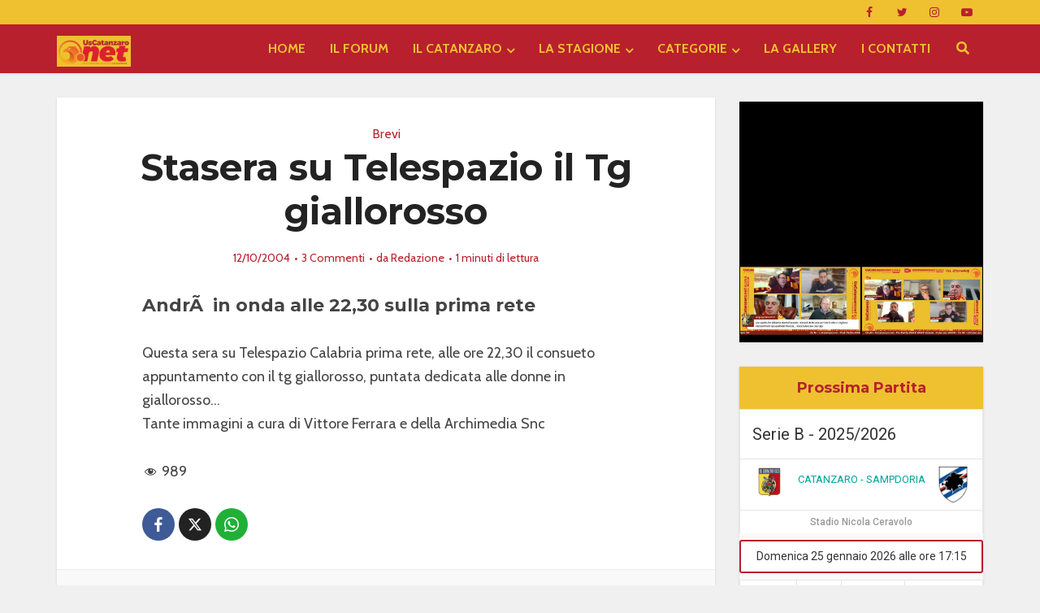

--- FILE ---
content_type: text/html; charset=UTF-8
request_url: https://www.uscatanzaro.net/stasera-su-telespazio-il-tg-giallorosso/
body_size: 199105
content:
<!DOCTYPE html>
<html lang="it-IT" class="no-js no-svg">

<head>

<meta http-equiv="Content-Type" content="text/html; charset=UTF-8" />
<meta name="viewport" content="user-scalable=yes, width=device-width, initial-scale=1.0, maximum-scale=1, minimum-scale=1">
<link rel="profile" href="https://gmpg.org/xfn/11" />
<meta name='robots' content='index, follow, max-image-preview:large, max-snippet:-1, max-video-preview:-1' />

<!-- Ads on this site are served by WP PRO Advertising System - All In One Ad Manager v5.3.2 - wordpress-advertising.tunasite.com -->
<!-- / WP PRO Advertising System - All In One Ad Manager. -->


	<!-- This site is optimized with the Yoast SEO Premium plugin v26.6 (Yoast SEO v26.6) - https://yoast.com/wordpress/plugins/seo/ -->
	<title>Stasera su Telespazio il Tg giallorosso &#8211; UsCatanzaro.net</title>
	<link rel="canonical" href="https://www.uscatanzaro.net/stasera-su-telespazio-il-tg-giallorosso/" />
	<meta property="og:locale" content="it_IT" />
	<meta property="og:type" content="article" />
	<meta property="og:title" content="Stasera su Telespazio il Tg giallorosso" />
	<meta property="og:description" content="Andr&Atilde;&nbsp; in onda alle 22,30 sulla prima rete" />
	<meta property="og:url" content="https://www.uscatanzaro.net/stasera-su-telespazio-il-tg-giallorosso/" />
	<meta property="og:site_name" content="UsCatanzaro.net" />
	<meta property="article:publisher" content="https://www.facebook.com/Uscatanzaro.net/" />
	<meta property="article:published_time" content="2004-10-12T14:02:04+00:00" />
	<meta name="author" content="Redazione" />
	<meta name="twitter:card" content="summary_large_image" />
	<meta name="twitter:creator" content="@UsCatanzaroNET" />
	<meta name="twitter:site" content="@UsCatanzaroNET" />
	<meta name="twitter:label1" content="Scritto da" />
	<meta name="twitter:data1" content="Redazione" />
	<script type="application/ld+json" class="yoast-schema-graph">{"@context":"https://schema.org","@graph":[{"@type":"Article","@id":"https://www.uscatanzaro.net/stasera-su-telespazio-il-tg-giallorosso/#article","isPartOf":{"@id":"https://www.uscatanzaro.net/stasera-su-telespazio-il-tg-giallorosso/"},"author":{"name":"Redazione","@id":"https://www.uscatanzaro.net/#/schema/person/1330c6ce9ffcf97aa4a22f384aa1eb5c"},"headline":"Stasera su Telespazio il Tg giallorosso","datePublished":"2004-10-12T14:02:04+00:00","mainEntityOfPage":{"@id":"https://www.uscatanzaro.net/stasera-su-telespazio-il-tg-giallorosso/"},"wordCount":39,"commentCount":3,"publisher":{"@id":"https://www.uscatanzaro.net/#organization"},"articleSection":["Brevi"],"inLanguage":"it-IT","potentialAction":[{"@type":"CommentAction","name":"Comment","target":["https://www.uscatanzaro.net/stasera-su-telespazio-il-tg-giallorosso/#respond"]}]},{"@type":"WebPage","@id":"https://www.uscatanzaro.net/stasera-su-telespazio-il-tg-giallorosso/","url":"https://www.uscatanzaro.net/stasera-su-telespazio-il-tg-giallorosso/","name":"Stasera su Telespazio il Tg giallorosso &#8211; UsCatanzaro.net","isPartOf":{"@id":"https://www.uscatanzaro.net/#website"},"datePublished":"2004-10-12T14:02:04+00:00","breadcrumb":{"@id":"https://www.uscatanzaro.net/stasera-su-telespazio-il-tg-giallorosso/#breadcrumb"},"inLanguage":"it-IT","potentialAction":[{"@type":"ReadAction","target":["https://www.uscatanzaro.net/stasera-su-telespazio-il-tg-giallorosso/"]}]},{"@type":"BreadcrumbList","@id":"https://www.uscatanzaro.net/stasera-su-telespazio-il-tg-giallorosso/#breadcrumb","itemListElement":[{"@type":"ListItem","position":1,"name":"Home","item":"https://www.uscatanzaro.net/"},{"@type":"ListItem","position":2,"name":"Stasera su Telespazio il Tg giallorosso"}]},{"@type":"WebSite","@id":"https://www.uscatanzaro.net/#website","url":"https://www.uscatanzaro.net/","name":"UsCatanzaro.net","description":"News, Foto, Forum sul Catanzaro Calcio","publisher":{"@id":"https://www.uscatanzaro.net/#organization"},"alternateName":"UsCatanzaro.net","potentialAction":[{"@type":"SearchAction","target":{"@type":"EntryPoint","urlTemplate":"https://www.uscatanzaro.net/?s={search_term_string}"},"query-input":{"@type":"PropertyValueSpecification","valueRequired":true,"valueName":"search_term_string"}}],"inLanguage":"it-IT"},{"@type":"Organization","@id":"https://www.uscatanzaro.net/#organization","name":"Il Catanzaro nel Cuore – Sanguinis Effusione","alternateName":"Sanguinis Effusione editore di UsCatanzaro.net","url":"https://www.uscatanzaro.net/","logo":{"@type":"ImageObject","inLanguage":"it-IT","@id":"https://www.uscatanzaro.net/#/schema/logo/image/","url":"https://www.uscatanzaro.net/wp-content/uploads/uscatanzaronet-copertina-blog-1.png","contentUrl":"https://www.uscatanzaro.net/wp-content/uploads/uscatanzaronet-copertina-blog-1.png","width":400,"height":202,"caption":"Il Catanzaro nel Cuore – Sanguinis Effusione"},"image":{"@id":"https://www.uscatanzaro.net/#/schema/logo/image/"},"sameAs":["https://www.facebook.com/Uscatanzaro.net/","https://x.com/UsCatanzaroNET","https://www.youtube.com/@uscatanzaronet","https://www.instagram.com/uscatanzaropuntonet/"]},{"@type":"Person","@id":"https://www.uscatanzaro.net/#/schema/person/1330c6ce9ffcf97aa4a22f384aa1eb5c","name":"Redazione","image":{"@type":"ImageObject","inLanguage":"it-IT","@id":"https://www.uscatanzaro.net/#/schema/person/image/","url":"https://www.uscatanzaro.net/wp-content/uploads/sticky-header-96x40-1.png","contentUrl":"https://www.uscatanzaro.net/wp-content/uploads/sticky-header-96x40-1.png","caption":"Redazione"},"description":"Dal 2002 il portale più letto e amato dai tifosi giallorossi del Catanzaro","url":"https://www.uscatanzaro.net/author/redazione/"}]}</script>
	<!-- / Yoast SEO Premium plugin. -->


<link rel='dns-prefetch' href='//cdn.rawgit.com' />
<link rel='dns-prefetch' href='//kit.fontawesome.com' />
<link rel='dns-prefetch' href='//www.googletagmanager.com' />
<link rel='dns-prefetch' href='//fonts.googleapis.com' />
<link rel='dns-prefetch' href='//use.fontawesome.com' />
<link rel="alternate" type="application/rss+xml" title="UsCatanzaro.net &raquo; Feed" href="https://www.uscatanzaro.net/feed/" />
<link rel="alternate" type="application/rss+xml" title="UsCatanzaro.net &raquo; Feed dei commenti" href="https://www.uscatanzaro.net/comments/feed/" />
<link rel="alternate" type="application/rss+xml" title="UsCatanzaro.net &raquo; Stasera su Telespazio il Tg giallorosso Feed dei commenti" href="https://www.uscatanzaro.net/stasera-su-telespazio-il-tg-giallorosso/feed/" />
<link rel="alternate" title="oEmbed (JSON)" type="application/json+oembed" href="https://www.uscatanzaro.net/wp-json/oembed/1.0/embed?url=https%3A%2F%2Fwww.uscatanzaro.net%2Fstasera-su-telespazio-il-tg-giallorosso%2F" />
<link rel="alternate" title="oEmbed (XML)" type="text/xml+oembed" href="https://www.uscatanzaro.net/wp-json/oembed/1.0/embed?url=https%3A%2F%2Fwww.uscatanzaro.net%2Fstasera-su-telespazio-il-tg-giallorosso%2F&#038;format=xml" />
		<!-- This site uses the Google Analytics by MonsterInsights plugin v9.11.0 - Using Analytics tracking - https://www.monsterinsights.com/ -->
							<script src="//www.googletagmanager.com/gtag/js?id=G-Q2J9NQHGCH"  data-cfasync="false" data-wpfc-render="false" type="text/javascript" async></script>
			<script data-cfasync="false" data-wpfc-render="false" type="text/javascript">
				var mi_version = '9.11.0';
				var mi_track_user = true;
				var mi_no_track_reason = '';
								var MonsterInsightsDefaultLocations = {"page_location":"https:\/\/www.uscatanzaro.net\/stasera-su-telespazio-il-tg-giallorosso\/"};
								if ( typeof MonsterInsightsPrivacyGuardFilter === 'function' ) {
					var MonsterInsightsLocations = (typeof MonsterInsightsExcludeQuery === 'object') ? MonsterInsightsPrivacyGuardFilter( MonsterInsightsExcludeQuery ) : MonsterInsightsPrivacyGuardFilter( MonsterInsightsDefaultLocations );
				} else {
					var MonsterInsightsLocations = (typeof MonsterInsightsExcludeQuery === 'object') ? MonsterInsightsExcludeQuery : MonsterInsightsDefaultLocations;
				}

								var disableStrs = [
										'ga-disable-G-Q2J9NQHGCH',
									];

				/* Function to detect opted out users */
				function __gtagTrackerIsOptedOut() {
					for (var index = 0; index < disableStrs.length; index++) {
						if (document.cookie.indexOf(disableStrs[index] + '=true') > -1) {
							return true;
						}
					}

					return false;
				}

				/* Disable tracking if the opt-out cookie exists. */
				if (__gtagTrackerIsOptedOut()) {
					for (var index = 0; index < disableStrs.length; index++) {
						window[disableStrs[index]] = true;
					}
				}

				/* Opt-out function */
				function __gtagTrackerOptout() {
					for (var index = 0; index < disableStrs.length; index++) {
						document.cookie = disableStrs[index] + '=true; expires=Thu, 31 Dec 2099 23:59:59 UTC; path=/';
						window[disableStrs[index]] = true;
					}
				}

				if ('undefined' === typeof gaOptout) {
					function gaOptout() {
						__gtagTrackerOptout();
					}
				}
								window.dataLayer = window.dataLayer || [];

				window.MonsterInsightsDualTracker = {
					helpers: {},
					trackers: {},
				};
				if (mi_track_user) {
					function __gtagDataLayer() {
						dataLayer.push(arguments);
					}

					function __gtagTracker(type, name, parameters) {
						if (!parameters) {
							parameters = {};
						}

						if (parameters.send_to) {
							__gtagDataLayer.apply(null, arguments);
							return;
						}

						if (type === 'event') {
														parameters.send_to = monsterinsights_frontend.v4_id;
							var hookName = name;
							if (typeof parameters['event_category'] !== 'undefined') {
								hookName = parameters['event_category'] + ':' + name;
							}

							if (typeof MonsterInsightsDualTracker.trackers[hookName] !== 'undefined') {
								MonsterInsightsDualTracker.trackers[hookName](parameters);
							} else {
								__gtagDataLayer('event', name, parameters);
							}
							
						} else {
							__gtagDataLayer.apply(null, arguments);
						}
					}

					__gtagTracker('js', new Date());
					__gtagTracker('set', {
						'developer_id.dZGIzZG': true,
											});
					if ( MonsterInsightsLocations.page_location ) {
						__gtagTracker('set', MonsterInsightsLocations);
					}
										__gtagTracker('config', 'G-Q2J9NQHGCH', {"forceSSL":"true","link_attribution":"true"} );
										window.gtag = __gtagTracker;										(function () {
						/* https://developers.google.com/analytics/devguides/collection/analyticsjs/ */
						/* ga and __gaTracker compatibility shim. */
						var noopfn = function () {
							return null;
						};
						var newtracker = function () {
							return new Tracker();
						};
						var Tracker = function () {
							return null;
						};
						var p = Tracker.prototype;
						p.get = noopfn;
						p.set = noopfn;
						p.send = function () {
							var args = Array.prototype.slice.call(arguments);
							args.unshift('send');
							__gaTracker.apply(null, args);
						};
						var __gaTracker = function () {
							var len = arguments.length;
							if (len === 0) {
								return;
							}
							var f = arguments[len - 1];
							if (typeof f !== 'object' || f === null || typeof f.hitCallback !== 'function') {
								if ('send' === arguments[0]) {
									var hitConverted, hitObject = false, action;
									if ('event' === arguments[1]) {
										if ('undefined' !== typeof arguments[3]) {
											hitObject = {
												'eventAction': arguments[3],
												'eventCategory': arguments[2],
												'eventLabel': arguments[4],
												'value': arguments[5] ? arguments[5] : 1,
											}
										}
									}
									if ('pageview' === arguments[1]) {
										if ('undefined' !== typeof arguments[2]) {
											hitObject = {
												'eventAction': 'page_view',
												'page_path': arguments[2],
											}
										}
									}
									if (typeof arguments[2] === 'object') {
										hitObject = arguments[2];
									}
									if (typeof arguments[5] === 'object') {
										Object.assign(hitObject, arguments[5]);
									}
									if ('undefined' !== typeof arguments[1].hitType) {
										hitObject = arguments[1];
										if ('pageview' === hitObject.hitType) {
											hitObject.eventAction = 'page_view';
										}
									}
									if (hitObject) {
										action = 'timing' === arguments[1].hitType ? 'timing_complete' : hitObject.eventAction;
										hitConverted = mapArgs(hitObject);
										__gtagTracker('event', action, hitConverted);
									}
								}
								return;
							}

							function mapArgs(args) {
								var arg, hit = {};
								var gaMap = {
									'eventCategory': 'event_category',
									'eventAction': 'event_action',
									'eventLabel': 'event_label',
									'eventValue': 'event_value',
									'nonInteraction': 'non_interaction',
									'timingCategory': 'event_category',
									'timingVar': 'name',
									'timingValue': 'value',
									'timingLabel': 'event_label',
									'page': 'page_path',
									'location': 'page_location',
									'title': 'page_title',
									'referrer' : 'page_referrer',
								};
								for (arg in args) {
																		if (!(!args.hasOwnProperty(arg) || !gaMap.hasOwnProperty(arg))) {
										hit[gaMap[arg]] = args[arg];
									} else {
										hit[arg] = args[arg];
									}
								}
								return hit;
							}

							try {
								f.hitCallback();
							} catch (ex) {
							}
						};
						__gaTracker.create = newtracker;
						__gaTracker.getByName = newtracker;
						__gaTracker.getAll = function () {
							return [];
						};
						__gaTracker.remove = noopfn;
						__gaTracker.loaded = true;
						window['__gaTracker'] = __gaTracker;
					})();
									} else {
										console.log("");
					(function () {
						function __gtagTracker() {
							return null;
						}

						window['__gtagTracker'] = __gtagTracker;
						window['gtag'] = __gtagTracker;
					})();
									}
			</script>
							<!-- / Google Analytics by MonsterInsights -->
		<style id='wp-img-auto-sizes-contain-inline-css' type='text/css'>
img:is([sizes=auto i],[sizes^="auto," i]){contain-intrinsic-size:3000px 1500px}
/*# sourceURL=wp-img-auto-sizes-contain-inline-css */
</style>
<link rel='stylesheet' id='dashicons-css' href='https://www.uscatanzaro.net/wp-includes/css/dashicons.min.css?ver=6.9' type='text/css' media='all' />
<link rel='stylesheet' id='post-views-counter-frontend-css' href='https://www.uscatanzaro.net/wp-content/plugins/post-views-counter/css/frontend.css?ver=1.6.1' type='text/css' media='all' />
<style id='wp-emoji-styles-inline-css' type='text/css'>

	img.wp-smiley, img.emoji {
		display: inline !important;
		border: none !important;
		box-shadow: none !important;
		height: 1em !important;
		width: 1em !important;
		margin: 0 0.07em !important;
		vertical-align: -0.1em !important;
		background: none !important;
		padding: 0 !important;
	}
/*# sourceURL=wp-emoji-styles-inline-css */
</style>
<style id='wp-block-library-inline-css' type='text/css'>
:root{--wp-block-synced-color:#7a00df;--wp-block-synced-color--rgb:122,0,223;--wp-bound-block-color:var(--wp-block-synced-color);--wp-editor-canvas-background:#ddd;--wp-admin-theme-color:#007cba;--wp-admin-theme-color--rgb:0,124,186;--wp-admin-theme-color-darker-10:#006ba1;--wp-admin-theme-color-darker-10--rgb:0,107,160.5;--wp-admin-theme-color-darker-20:#005a87;--wp-admin-theme-color-darker-20--rgb:0,90,135;--wp-admin-border-width-focus:2px}@media (min-resolution:192dpi){:root{--wp-admin-border-width-focus:1.5px}}.wp-element-button{cursor:pointer}:root .has-very-light-gray-background-color{background-color:#eee}:root .has-very-dark-gray-background-color{background-color:#313131}:root .has-very-light-gray-color{color:#eee}:root .has-very-dark-gray-color{color:#313131}:root .has-vivid-green-cyan-to-vivid-cyan-blue-gradient-background{background:linear-gradient(135deg,#00d084,#0693e3)}:root .has-purple-crush-gradient-background{background:linear-gradient(135deg,#34e2e4,#4721fb 50%,#ab1dfe)}:root .has-hazy-dawn-gradient-background{background:linear-gradient(135deg,#faaca8,#dad0ec)}:root .has-subdued-olive-gradient-background{background:linear-gradient(135deg,#fafae1,#67a671)}:root .has-atomic-cream-gradient-background{background:linear-gradient(135deg,#fdd79a,#004a59)}:root .has-nightshade-gradient-background{background:linear-gradient(135deg,#330968,#31cdcf)}:root .has-midnight-gradient-background{background:linear-gradient(135deg,#020381,#2874fc)}:root{--wp--preset--font-size--normal:16px;--wp--preset--font-size--huge:42px}.has-regular-font-size{font-size:1em}.has-larger-font-size{font-size:2.625em}.has-normal-font-size{font-size:var(--wp--preset--font-size--normal)}.has-huge-font-size{font-size:var(--wp--preset--font-size--huge)}.has-text-align-center{text-align:center}.has-text-align-left{text-align:left}.has-text-align-right{text-align:right}.has-fit-text{white-space:nowrap!important}#end-resizable-editor-section{display:none}.aligncenter{clear:both}.items-justified-left{justify-content:flex-start}.items-justified-center{justify-content:center}.items-justified-right{justify-content:flex-end}.items-justified-space-between{justify-content:space-between}.screen-reader-text{border:0;clip-path:inset(50%);height:1px;margin:-1px;overflow:hidden;padding:0;position:absolute;width:1px;word-wrap:normal!important}.screen-reader-text:focus{background-color:#ddd;clip-path:none;color:#444;display:block;font-size:1em;height:auto;left:5px;line-height:normal;padding:15px 23px 14px;text-decoration:none;top:5px;width:auto;z-index:100000}html :where(.has-border-color){border-style:solid}html :where([style*=border-top-color]){border-top-style:solid}html :where([style*=border-right-color]){border-right-style:solid}html :where([style*=border-bottom-color]){border-bottom-style:solid}html :where([style*=border-left-color]){border-left-style:solid}html :where([style*=border-width]){border-style:solid}html :where([style*=border-top-width]){border-top-style:solid}html :where([style*=border-right-width]){border-right-style:solid}html :where([style*=border-bottom-width]){border-bottom-style:solid}html :where([style*=border-left-width]){border-left-style:solid}html :where(img[class*=wp-image-]){height:auto;max-width:100%}:where(figure){margin:0 0 1em}html :where(.is-position-sticky){--wp-admin--admin-bar--position-offset:var(--wp-admin--admin-bar--height,0px)}@media screen and (max-width:600px){html :where(.is-position-sticky){--wp-admin--admin-bar--position-offset:0px}}

/*# sourceURL=wp-block-library-inline-css */
</style><style id='global-styles-inline-css' type='text/css'>
:root{--wp--preset--aspect-ratio--square: 1;--wp--preset--aspect-ratio--4-3: 4/3;--wp--preset--aspect-ratio--3-4: 3/4;--wp--preset--aspect-ratio--3-2: 3/2;--wp--preset--aspect-ratio--2-3: 2/3;--wp--preset--aspect-ratio--16-9: 16/9;--wp--preset--aspect-ratio--9-16: 9/16;--wp--preset--color--black: #000000;--wp--preset--color--cyan-bluish-gray: #abb8c3;--wp--preset--color--white: #ffffff;--wp--preset--color--pale-pink: #f78da7;--wp--preset--color--vivid-red: #cf2e2e;--wp--preset--color--luminous-vivid-orange: #ff6900;--wp--preset--color--luminous-vivid-amber: #fcb900;--wp--preset--color--light-green-cyan: #7bdcb5;--wp--preset--color--vivid-green-cyan: #00d084;--wp--preset--color--pale-cyan-blue: #8ed1fc;--wp--preset--color--vivid-cyan-blue: #0693e3;--wp--preset--color--vivid-purple: #9b51e0;--wp--preset--color--vce-acc: #b8202d;--wp--preset--color--vce-meta: #b8202d;--wp--preset--color--vce-txt: #444444;--wp--preset--color--vce-bg: #ffffff;--wp--preset--color--vce-cat-0: ;--wp--preset--gradient--vivid-cyan-blue-to-vivid-purple: linear-gradient(135deg,rgb(6,147,227) 0%,rgb(155,81,224) 100%);--wp--preset--gradient--light-green-cyan-to-vivid-green-cyan: linear-gradient(135deg,rgb(122,220,180) 0%,rgb(0,208,130) 100%);--wp--preset--gradient--luminous-vivid-amber-to-luminous-vivid-orange: linear-gradient(135deg,rgb(252,185,0) 0%,rgb(255,105,0) 100%);--wp--preset--gradient--luminous-vivid-orange-to-vivid-red: linear-gradient(135deg,rgb(255,105,0) 0%,rgb(207,46,46) 100%);--wp--preset--gradient--very-light-gray-to-cyan-bluish-gray: linear-gradient(135deg,rgb(238,238,238) 0%,rgb(169,184,195) 100%);--wp--preset--gradient--cool-to-warm-spectrum: linear-gradient(135deg,rgb(74,234,220) 0%,rgb(151,120,209) 20%,rgb(207,42,186) 40%,rgb(238,44,130) 60%,rgb(251,105,98) 80%,rgb(254,248,76) 100%);--wp--preset--gradient--blush-light-purple: linear-gradient(135deg,rgb(255,206,236) 0%,rgb(152,150,240) 100%);--wp--preset--gradient--blush-bordeaux: linear-gradient(135deg,rgb(254,205,165) 0%,rgb(254,45,45) 50%,rgb(107,0,62) 100%);--wp--preset--gradient--luminous-dusk: linear-gradient(135deg,rgb(255,203,112) 0%,rgb(199,81,192) 50%,rgb(65,88,208) 100%);--wp--preset--gradient--pale-ocean: linear-gradient(135deg,rgb(255,245,203) 0%,rgb(182,227,212) 50%,rgb(51,167,181) 100%);--wp--preset--gradient--electric-grass: linear-gradient(135deg,rgb(202,248,128) 0%,rgb(113,206,126) 100%);--wp--preset--gradient--midnight: linear-gradient(135deg,rgb(2,3,129) 0%,rgb(40,116,252) 100%);--wp--preset--font-size--small: 13px;--wp--preset--font-size--medium: 20px;--wp--preset--font-size--large: 21px;--wp--preset--font-size--x-large: 42px;--wp--preset--font-size--normal: 16px;--wp--preset--font-size--huge: 28px;--wp--preset--spacing--20: 0.44rem;--wp--preset--spacing--30: 0.67rem;--wp--preset--spacing--40: 1rem;--wp--preset--spacing--50: 1.5rem;--wp--preset--spacing--60: 2.25rem;--wp--preset--spacing--70: 3.38rem;--wp--preset--spacing--80: 5.06rem;--wp--preset--shadow--natural: 6px 6px 9px rgba(0, 0, 0, 0.2);--wp--preset--shadow--deep: 12px 12px 50px rgba(0, 0, 0, 0.4);--wp--preset--shadow--sharp: 6px 6px 0px rgba(0, 0, 0, 0.2);--wp--preset--shadow--outlined: 6px 6px 0px -3px rgb(255, 255, 255), 6px 6px rgb(0, 0, 0);--wp--preset--shadow--crisp: 6px 6px 0px rgb(0, 0, 0);}:where(.is-layout-flex){gap: 0.5em;}:where(.is-layout-grid){gap: 0.5em;}body .is-layout-flex{display: flex;}.is-layout-flex{flex-wrap: wrap;align-items: center;}.is-layout-flex > :is(*, div){margin: 0;}body .is-layout-grid{display: grid;}.is-layout-grid > :is(*, div){margin: 0;}:where(.wp-block-columns.is-layout-flex){gap: 2em;}:where(.wp-block-columns.is-layout-grid){gap: 2em;}:where(.wp-block-post-template.is-layout-flex){gap: 1.25em;}:where(.wp-block-post-template.is-layout-grid){gap: 1.25em;}.has-black-color{color: var(--wp--preset--color--black) !important;}.has-cyan-bluish-gray-color{color: var(--wp--preset--color--cyan-bluish-gray) !important;}.has-white-color{color: var(--wp--preset--color--white) !important;}.has-pale-pink-color{color: var(--wp--preset--color--pale-pink) !important;}.has-vivid-red-color{color: var(--wp--preset--color--vivid-red) !important;}.has-luminous-vivid-orange-color{color: var(--wp--preset--color--luminous-vivid-orange) !important;}.has-luminous-vivid-amber-color{color: var(--wp--preset--color--luminous-vivid-amber) !important;}.has-light-green-cyan-color{color: var(--wp--preset--color--light-green-cyan) !important;}.has-vivid-green-cyan-color{color: var(--wp--preset--color--vivid-green-cyan) !important;}.has-pale-cyan-blue-color{color: var(--wp--preset--color--pale-cyan-blue) !important;}.has-vivid-cyan-blue-color{color: var(--wp--preset--color--vivid-cyan-blue) !important;}.has-vivid-purple-color{color: var(--wp--preset--color--vivid-purple) !important;}.has-black-background-color{background-color: var(--wp--preset--color--black) !important;}.has-cyan-bluish-gray-background-color{background-color: var(--wp--preset--color--cyan-bluish-gray) !important;}.has-white-background-color{background-color: var(--wp--preset--color--white) !important;}.has-pale-pink-background-color{background-color: var(--wp--preset--color--pale-pink) !important;}.has-vivid-red-background-color{background-color: var(--wp--preset--color--vivid-red) !important;}.has-luminous-vivid-orange-background-color{background-color: var(--wp--preset--color--luminous-vivid-orange) !important;}.has-luminous-vivid-amber-background-color{background-color: var(--wp--preset--color--luminous-vivid-amber) !important;}.has-light-green-cyan-background-color{background-color: var(--wp--preset--color--light-green-cyan) !important;}.has-vivid-green-cyan-background-color{background-color: var(--wp--preset--color--vivid-green-cyan) !important;}.has-pale-cyan-blue-background-color{background-color: var(--wp--preset--color--pale-cyan-blue) !important;}.has-vivid-cyan-blue-background-color{background-color: var(--wp--preset--color--vivid-cyan-blue) !important;}.has-vivid-purple-background-color{background-color: var(--wp--preset--color--vivid-purple) !important;}.has-black-border-color{border-color: var(--wp--preset--color--black) !important;}.has-cyan-bluish-gray-border-color{border-color: var(--wp--preset--color--cyan-bluish-gray) !important;}.has-white-border-color{border-color: var(--wp--preset--color--white) !important;}.has-pale-pink-border-color{border-color: var(--wp--preset--color--pale-pink) !important;}.has-vivid-red-border-color{border-color: var(--wp--preset--color--vivid-red) !important;}.has-luminous-vivid-orange-border-color{border-color: var(--wp--preset--color--luminous-vivid-orange) !important;}.has-luminous-vivid-amber-border-color{border-color: var(--wp--preset--color--luminous-vivid-amber) !important;}.has-light-green-cyan-border-color{border-color: var(--wp--preset--color--light-green-cyan) !important;}.has-vivid-green-cyan-border-color{border-color: var(--wp--preset--color--vivid-green-cyan) !important;}.has-pale-cyan-blue-border-color{border-color: var(--wp--preset--color--pale-cyan-blue) !important;}.has-vivid-cyan-blue-border-color{border-color: var(--wp--preset--color--vivid-cyan-blue) !important;}.has-vivid-purple-border-color{border-color: var(--wp--preset--color--vivid-purple) !important;}.has-vivid-cyan-blue-to-vivid-purple-gradient-background{background: var(--wp--preset--gradient--vivid-cyan-blue-to-vivid-purple) !important;}.has-light-green-cyan-to-vivid-green-cyan-gradient-background{background: var(--wp--preset--gradient--light-green-cyan-to-vivid-green-cyan) !important;}.has-luminous-vivid-amber-to-luminous-vivid-orange-gradient-background{background: var(--wp--preset--gradient--luminous-vivid-amber-to-luminous-vivid-orange) !important;}.has-luminous-vivid-orange-to-vivid-red-gradient-background{background: var(--wp--preset--gradient--luminous-vivid-orange-to-vivid-red) !important;}.has-very-light-gray-to-cyan-bluish-gray-gradient-background{background: var(--wp--preset--gradient--very-light-gray-to-cyan-bluish-gray) !important;}.has-cool-to-warm-spectrum-gradient-background{background: var(--wp--preset--gradient--cool-to-warm-spectrum) !important;}.has-blush-light-purple-gradient-background{background: var(--wp--preset--gradient--blush-light-purple) !important;}.has-blush-bordeaux-gradient-background{background: var(--wp--preset--gradient--blush-bordeaux) !important;}.has-luminous-dusk-gradient-background{background: var(--wp--preset--gradient--luminous-dusk) !important;}.has-pale-ocean-gradient-background{background: var(--wp--preset--gradient--pale-ocean) !important;}.has-electric-grass-gradient-background{background: var(--wp--preset--gradient--electric-grass) !important;}.has-midnight-gradient-background{background: var(--wp--preset--gradient--midnight) !important;}.has-small-font-size{font-size: var(--wp--preset--font-size--small) !important;}.has-medium-font-size{font-size: var(--wp--preset--font-size--medium) !important;}.has-large-font-size{font-size: var(--wp--preset--font-size--large) !important;}.has-x-large-font-size{font-size: var(--wp--preset--font-size--x-large) !important;}
/*# sourceURL=global-styles-inline-css */
</style>

<style id='classic-theme-styles-inline-css' type='text/css'>
/*! This file is auto-generated */
.wp-block-button__link{color:#fff;background-color:#32373c;border-radius:9999px;box-shadow:none;text-decoration:none;padding:calc(.667em + 2px) calc(1.333em + 2px);font-size:1.125em}.wp-block-file__button{background:#32373c;color:#fff;text-decoration:none}
/*# sourceURL=/wp-includes/css/classic-themes.min.css */
</style>
<link rel='stylesheet' id='wp-faq-schema-jquery-ui-css' href='https://www.uscatanzaro.net/wp-content/plugins/faq-schema-for-pages-and-posts//css/jquery-ui.css?ver=2.0.0' type='text/css' media='all' />
<link rel='stylesheet' id='mks_shortcodes_simple_line_icons-css' href='https://www.uscatanzaro.net/wp-content/plugins/meks-flexible-shortcodes/css/simple-line/simple-line-icons.css?ver=1.3.8' type='text/css' media='screen' />
<link rel='stylesheet' id='mks_shortcodes_css-css' href='https://www.uscatanzaro.net/wp-content/plugins/meks-flexible-shortcodes/css/style.css?ver=1.3.8' type='text/css' media='screen' />
<link rel='stylesheet' id='sportspress-general-css' href='//www.uscatanzaro.net/wp-content/plugins/sportspress/assets/css/sportspress.css?ver=2.7.26' type='text/css' media='all' />
<link rel='stylesheet' id='sportspress-icons-css' href='//www.uscatanzaro.net/wp-content/plugins/sportspress/assets/css/icons.css?ver=2.7.26' type='text/css' media='all' />
<link rel='stylesheet' id='sportspress-roboto-css' href='//fonts.googleapis.com/css?family=Roboto%3A400%2C500&#038;subset=cyrillic%2Ccyrillic-ext%2Cgreek%2Cgreek-ext%2Clatin-ext%2Cvietnamese&#038;ver=2.7' type='text/css' media='all' />
<link rel='stylesheet' id='sportspress-style-css' href='//www.uscatanzaro.net/wp-content/plugins/sportspress/assets/css/sportspress-style.css?ver=2.7' type='text/css' media='all' />
<link rel='stylesheet' id='sportspress-style-ltr-css' href='//www.uscatanzaro.net/wp-content/plugins/sportspress/assets/css/sportspress-style-ltr.css?ver=2.7' type='text/css' media='all' />
<link rel='stylesheet' id='wp-polls-css' href='https://www.uscatanzaro.net/wp-content/plugins/wp-polls/polls-css.css?ver=2.77.3' type='text/css' media='all' />
<style id='wp-polls-inline-css' type='text/css'>
.wp-polls .pollbar {
	margin: 1px;
	font-size: 6px;
	line-height: 8px;
	height: 8px;
	background-image: url('https://www.uscatanzaro.net/wp-content/plugins/wp-polls/images/default/pollbg.gif');
	border: 1px solid #c8c8c8;
}

/*# sourceURL=wp-polls-inline-css */
</style>
<link rel='stylesheet' id='wp-rest-filter-css' href='https://www.uscatanzaro.net/wp-content/plugins/wp-rest-filter/public/css/wp-rest-filter-public.css?ver=1.4.3' type='text/css' media='all' />
<link rel='stylesheet' id='ppress-frontend-css' href='https://www.uscatanzaro.net/wp-content/plugins/wp-user-avatar/assets/css/frontend.min.css?ver=4.16.8' type='text/css' media='all' />
<link rel='stylesheet' id='ppress-flatpickr-css' href='https://www.uscatanzaro.net/wp-content/plugins/wp-user-avatar/assets/flatpickr/flatpickr.min.css?ver=4.16.8' type='text/css' media='all' />
<link rel='stylesheet' id='ppress-select2-css' href='https://www.uscatanzaro.net/wp-content/plugins/wp-user-avatar/assets/select2/select2.min.css?ver=6.9' type='text/css' media='all' />
<link rel='stylesheet' id='WPPAS_VBC_BNR_STYLE-css' href='https://www.uscatanzaro.net/wp-content/plugins/wppas/public/assets/css/vbc/wppas_vbc_bnr.css?ver=5.3.2' type='text/css' media='all' />
<link rel='stylesheet' id='vce-fonts-css' href='https://fonts.googleapis.com/css?family=Cabin%3A400%2C700%7CMontserrat%3A400%2C700&#038;subset=latin&#038;ver=2.9.6' type='text/css' media='all' />
<link rel='stylesheet' id='vce-style-css' href='https://www.uscatanzaro.net/wp-content/themes/voice/assets/css/min.css?ver=2.9.6' type='text/css' media='all' />
<style id='vce-style-inline-css' type='text/css'>
body, button, input, select, textarea {font-size: 1.6rem;}.vce-single .entry-headline p{font-size: 2.2rem;}.main-navigation a{font-size: 1.6rem;}.sidebar .widget-title{font-size: 1.8rem;}.sidebar .widget, .vce-lay-c .entry-content, .vce-lay-h .entry-content {font-size: 1.4rem;}.vce-featured-link-article{font-size: 5.2rem;}.vce-featured-grid-big.vce-featured-grid .vce-featured-link-article{font-size: 3.4rem;}.vce-featured-grid .vce-featured-link-article{font-size: 2.2rem;}h1 { font-size: 4.5rem; }h2 { font-size: 4.0rem; }h3 { font-size: 3.5rem; }h4 { font-size: 2.5rem; }h5 { font-size: 2.0rem; }h6 { font-size: 1.8rem; }.comment-reply-title, .main-box-title{font-size: 2.2rem;}h1.entry-title{font-size: 4.5rem;}.vce-lay-a .entry-title a{font-size: 3.4rem;}.vce-lay-b .entry-title{font-size: 2.4rem;}.vce-lay-c .entry-title, .vce-sid-none .vce-lay-c .entry-title{font-size: 2.2rem;}.vce-lay-d .entry-title{font-size: 1.5rem;}.vce-lay-e .entry-title{font-size: 1.4rem;}.vce-lay-f .entry-title{font-size: 1.4rem;}.vce-lay-g .entry-title a, .vce-lay-g .entry-title a:hover{font-size: 3.0rem;}.vce-lay-h .entry-title{font-size: 2.4rem;}.entry-meta div,.entry-meta div a,.vce-lay-g .meta-item,.vce-lay-c .meta-item{font-size: 1.4rem;}.vce-lay-d .meta-category a,.vce-lay-d .entry-meta div,.vce-lay-d .entry-meta div a,.vce-lay-e .entry-meta div,.vce-lay-e .entry-meta div a,.vce-lay-e .fn,.vce-lay-e .meta-item{font-size: 1.3rem;}body {background-color:#f0f0f0;}body,.mks_author_widget h3,.site-description,.meta-category a,textarea {font-family: 'Cabin';font-weight: 400;}h1,h2,h3,h4,h5,h6,blockquote,.vce-post-link,.site-title,.site-title a,.main-box-title,.comment-reply-title,.entry-title a,.vce-single .entry-headline p,.vce-prev-next-link,.author-title,.mks_pullquote,.widget_rss ul li .rsswidget,#bbpress-forums .bbp-forum-title,#bbpress-forums .bbp-topic-permalink {font-family: 'Montserrat';font-weight: 700;}.main-navigation a,.sidr a{font-family: 'Cabin';font-weight: 700;}.vce-single .entry-content,.vce-single .entry-headline,.vce-single .entry-footer,.vce-share-bar {width: 600px;}.vce-lay-a .lay-a-content{width: 600px;max-width: 600px;}.vce-page .entry-content,.vce-page .entry-title-page {width: 600px;}.vce-sid-none .vce-single .entry-content,.vce-sid-none .vce-single .entry-headline,.vce-sid-none .vce-single .entry-footer {width: 600px;}.vce-sid-none .vce-page .entry-content,.vce-sid-none .vce-page .entry-title-page,.error404 .entry-content {width: 960px;max-width: 960px;}body, button, input, select, textarea{color: #444444;}h1,h2,h3,h4,h5,h6,.entry-title a,.prev-next-nav a,#bbpress-forums .bbp-forum-title, #bbpress-forums .bbp-topic-permalink,.woocommerce ul.products li.product .price .amount{color: #232323;}a,.entry-title a:hover,.vce-prev-next-link:hover,.vce-author-links a:hover,.required,.error404 h4,.prev-next-nav a:hover,#bbpress-forums .bbp-forum-title:hover, #bbpress-forums .bbp-topic-permalink:hover,.woocommerce ul.products li.product h3:hover,.woocommerce ul.products li.product h3:hover mark,.main-box-title a:hover{color: #b8202d;}.vce-square,.vce-main-content .mejs-controls .mejs-time-rail .mejs-time-current,button,input[type="button"],input[type="reset"],input[type="submit"],.vce-button,.pagination-wapper a,#vce-pagination .next.page-numbers,#vce-pagination .prev.page-numbers,#vce-pagination .page-numbers,#vce-pagination .page-numbers.current,.vce-link-pages a,#vce-pagination a,.vce-load-more a,.vce-slider-pagination .owl-nav > div,.vce-mega-menu-posts-wrap .owl-nav > div,.comment-reply-link:hover,.vce-featured-section a,.vce-lay-g .vce-featured-info .meta-category a,.vce-404-menu a,.vce-post.sticky .meta-image:before,#vce-pagination .page-numbers:hover,#bbpress-forums .bbp-pagination .current,#bbpress-forums .bbp-pagination a:hover,.woocommerce #respond input#submit,.woocommerce a.button,.woocommerce button.button,.woocommerce input.button,.woocommerce ul.products li.product .added_to_cart,.woocommerce #respond input#submit:hover,.woocommerce a.button:hover,.woocommerce button.button:hover,.woocommerce input.button:hover,.woocommerce ul.products li.product .added_to_cart:hover,.woocommerce #respond input#submit.alt,.woocommerce a.button.alt,.woocommerce button.button.alt,.woocommerce input.button.alt,.woocommerce #respond input#submit.alt:hover, .woocommerce a.button.alt:hover, .woocommerce button.button.alt:hover, .woocommerce input.button.alt:hover,.woocommerce span.onsale,.woocommerce .widget_price_filter .ui-slider .ui-slider-range,.woocommerce .widget_price_filter .ui-slider .ui-slider-handle,.comments-holder .navigation .page-numbers.current,.vce-lay-a .vce-read-more:hover,.vce-lay-c .vce-read-more:hover,body div.wpforms-container-full .wpforms-form input[type=submit], body div.wpforms-container-full .wpforms-form button[type=submit], body div.wpforms-container-full .wpforms-form .wpforms-page-button,body div.wpforms-container-full .wpforms-form input[type=submit]:hover, body div.wpforms-container-full .wpforms-form button[type=submit]:hover, body div.wpforms-container-full .wpforms-form .wpforms-page-button:hover {background-color: #b8202d;}#vce-pagination .page-numbers,.comments-holder .navigation .page-numbers{background: transparent;color: #b8202d;border: 1px solid #b8202d;}.comments-holder .navigation .page-numbers:hover{background: #b8202d;border: 1px solid #b8202d;}.bbp-pagination-links a{background: transparent;color: #b8202d;border: 1px solid #b8202d !important;}#vce-pagination .page-numbers.current,.bbp-pagination-links span.current,.comments-holder .navigation .page-numbers.current{border: 1px solid #b8202d;}.widget_categories .cat-item:before,.widget_categories .cat-item .count{background: #b8202d;}.comment-reply-link,.vce-lay-a .vce-read-more,.vce-lay-c .vce-read-more{border: 1px solid #b8202d;}.entry-meta div,.entry-meta-count,.entry-meta div a,.comment-metadata a,.meta-category span,.meta-author-wrapped,.wp-caption .wp-caption-text,.widget_rss .rss-date,.sidebar cite,.site-footer cite,.sidebar .vce-post-list .entry-meta div,.sidebar .vce-post-list .entry-meta div a,.sidebar .vce-post-list .fn,.sidebar .vce-post-list .fn a,.site-footer .vce-post-list .entry-meta div,.site-footer .vce-post-list .entry-meta div a,.site-footer .vce-post-list .fn,.site-footer .vce-post-list .fn a,#bbpress-forums .bbp-topic-started-by,#bbpress-forums .bbp-topic-started-in,#bbpress-forums .bbp-forum-info .bbp-forum-content,#bbpress-forums p.bbp-topic-meta,span.bbp-admin-links a,.bbp-reply-post-date,#bbpress-forums li.bbp-header,#bbpress-forums li.bbp-footer,.woocommerce .woocommerce-result-count,.woocommerce .product_meta{color: #b8202d;}.main-box-title, .comment-reply-title, .main-box-head{background: #b8202d;color: #efc130;}.main-box-title a{color: #efc130;}.sidebar .widget .widget-title a{color: #efc130;}.main-box,.comment-respond,.prev-next-nav{background: #f9f9f9;}.vce-post,ul.comment-list > li.comment,.main-box-single,.ie8 .vce-single,#disqus_thread,.vce-author-card,.vce-author-card .vce-content-outside,.mks-bredcrumbs-container,ul.comment-list > li.pingback{background: #ffffff;}.mks_tabs.horizontal .mks_tab_nav_item.active{border-bottom: 1px solid #ffffff;}.mks_tabs.horizontal .mks_tab_item,.mks_tabs.vertical .mks_tab_nav_item.active,.mks_tabs.horizontal .mks_tab_nav_item.active{background: #ffffff;}.mks_tabs.vertical .mks_tab_nav_item.active{border-right: 1px solid #ffffff;}#vce-pagination,.vce-slider-pagination .owl-controls,.vce-content-outside,.comments-holder .navigation{background: #f3f3f3;}.sidebar .widget-title{background: #efc130;color: #b8202d;}.sidebar .widget{background: #f9f9f9;}.sidebar .widget,.sidebar .widget li a,.sidebar .mks_author_widget h3 a,.sidebar .mks_author_widget h3,.sidebar .vce-search-form .vce-search-input,.sidebar .vce-search-form .vce-search-input:focus{color: #444444;}.sidebar .widget li a:hover,.sidebar .widget a,.widget_nav_menu li.menu-item-has-children:hover:after,.widget_pages li.page_item_has_children:hover:after{color: #b8202f;}.sidebar .tagcloud a {border: 1px solid #b8202f;}.sidebar .mks_author_link,.sidebar .tagcloud a:hover,.sidebar .mks_themeforest_widget .more,.sidebar button,.sidebar input[type="button"],.sidebar input[type="reset"],.sidebar input[type="submit"],.sidebar .vce-button,.sidebar .bbp_widget_login .button{background-color: #b8202f;}.sidebar .mks_author_widget .mks_autor_link_wrap,.sidebar .mks_themeforest_widget .mks_read_more,.widget .meks-instagram-follow-link {background: #f3f3f3;}.sidebar #wp-calendar caption,.sidebar .recentcomments,.sidebar .post-date,.sidebar #wp-calendar tbody{color: rgba(68,68,68,0.7);}.site-footer{background: #b8202d;}.site-footer .widget-title{color: #ffffff;}.site-footer,.site-footer .widget,.site-footer .widget li a,.site-footer .mks_author_widget h3 a,.site-footer .mks_author_widget h3,.site-footer .vce-search-form .vce-search-input,.site-footer .vce-search-form .vce-search-input:focus{color: #efc130;}.site-footer .widget li a:hover,.site-footer .widget a,.site-info a{color: #efc130;}.site-footer .tagcloud a {border: 1px solid #efc130;}.site-footer .mks_author_link,.site-footer .mks_themeforest_widget .more,.site-footer button,.site-footer input[type="button"],.site-footer input[type="reset"],.site-footer input[type="submit"],.site-footer .vce-button,.site-footer .tagcloud a:hover{background-color: #efc130;}.site-footer #wp-calendar caption,.site-footer .recentcomments,.site-footer .post-date,.site-footer #wp-calendar tbody,.site-footer .site-info{color: rgba(239,193,48,0.7);}.top-header,.top-nav-menu li .sub-menu{background: #efc130;}.top-header,.top-header a{color: #b8202d;}.top-header .vce-search-form .vce-search-input,.top-header .vce-search-input:focus,.top-header .vce-search-submit{color: #b8202d;}.top-header .vce-search-form .vce-search-input::-webkit-input-placeholder { color: #b8202d;}.top-header .vce-search-form .vce-search-input:-moz-placeholder { color: #b8202d;}.top-header .vce-search-form .vce-search-input::-moz-placeholder { color: #b8202d;}.top-header .vce-search-form .vce-search-input:-ms-input-placeholder { color: #b8202d;}.header-1-wrapper{height: 60px;padding-top: 15px;}.header-2-wrapper,.header-3-wrapper{height: 60px;}.header-2-wrapper .site-branding,.header-3-wrapper .site-branding{top: 15px;left: 0px;}.site-title a, .site-title a:hover{color: #232323;}.site-description{color: #aaaaaa;}.main-header{background-color: #b8202d;}.header-bottom-wrapper{background: #b8202d;}.vce-header-ads{margin: 15px 0;}.header-3-wrapper .nav-menu > li > a{padding: 20px 15px;}.header-sticky,.sidr{background: rgba(184,32,45,0.95);}.ie8 .header-sticky{background: #b8202d;}.main-navigation a,.nav-menu .vce-mega-menu > .sub-menu > li > a,.sidr li a,.vce-menu-parent{color: #efc130;}.nav-menu > li:hover > a,.nav-menu > .current_page_item > a,.nav-menu > .current-menu-item > a,.nav-menu > .current-menu-ancestor > a,.main-navigation a.vce-item-selected,.main-navigation ul ul li:hover > a,.nav-menu ul .current-menu-item a,.nav-menu ul .current_page_item a,.vce-menu-parent:hover,.sidr li a:hover,.sidr li.sidr-class-current_page_item > a,.main-navigation li.current-menu-item.fa:before,.vce-responsive-nav{color: #efc130;}#sidr-id-vce_main_navigation_menu .soc-nav-menu li a:hover {color: #b8202d;}.nav-menu > li:hover > a,.nav-menu > .current_page_item > a,.nav-menu > .current-menu-item > a,.nav-menu > .current-menu-ancestor > a,.main-navigation a.vce-item-selected,.main-navigation ul ul,.header-sticky .nav-menu > .current_page_item:hover > a,.header-sticky .nav-menu > .current-menu-item:hover > a,.header-sticky .nav-menu > .current-menu-ancestor:hover > a,.header-sticky .main-navigation a.vce-item-selected:hover{background-color: #a91e21;}.search-header-wrap ul {border-top: 2px solid #efc130;}.vce-cart-icon a.vce-custom-cart span,.sidr-class-vce-custom-cart .sidr-class-vce-cart-count {background: #efc130;font-family: 'Cabin';}.vce-border-top .main-box-title{border-top: 2px solid #b8202d;}.tagcloud a:hover,.sidebar .widget .mks_author_link,.sidebar .widget.mks_themeforest_widget .more,.site-footer .widget .mks_author_link,.site-footer .widget.mks_themeforest_widget .more,.vce-lay-g .entry-meta div,.vce-lay-g .fn,.vce-lay-g .fn a{color: #FFF;}.vce-featured-header .vce-featured-header-background{opacity: 0.5}.vce-featured-grid .vce-featured-header-background,.vce-post-big .vce-post-img:after,.vce-post-slider .vce-post-img:after{opacity: 0.5}.vce-featured-grid .owl-item:hover .vce-grid-text .vce-featured-header-background,.vce-post-big li:hover .vce-post-img:after,.vce-post-slider li:hover .vce-post-img:after {opacity: 0.8}.vce-featured-grid.vce-featured-grid-big .vce-featured-header-background,.vce-post-big .vce-post-img:after,.vce-post-slider .vce-post-img:after{opacity: 0.5}.vce-featured-grid.vce-featured-grid-big .owl-item:hover .vce-grid-text .vce-featured-header-background,.vce-post-big li:hover .vce-post-img:after,.vce-post-slider li:hover .vce-post-img:after {opacity: 0.8}#back-top {background: #efc130}.sidr input[type=text]{background: rgba(239,193,48,0.1);color: rgba(239,193,48,0.5);}.is-style-solid-color{background-color: #b8202d;color: #ffffff;}.wp-block-image figcaption{color: #b8202d;}.wp-block-cover .wp-block-cover-image-text, .wp-block-cover .wp-block-cover-text, .wp-block-cover h2, .wp-block-cover-image .wp-block-cover-image-text, .wp-block-cover-image .wp-block-cover-text, .wp-block-cover-image h2,p.has-drop-cap:not(:focus)::first-letter,p.wp-block-subhead{font-family: 'Montserrat';font-weight: 700;}.wp-block-cover .wp-block-cover-image-text, .wp-block-cover .wp-block-cover-text, .wp-block-cover h2, .wp-block-cover-image .wp-block-cover-image-text, .wp-block-cover-image .wp-block-cover-text, .wp-block-cover-image h2{font-size: 2.5rem;}p.wp-block-subhead{font-size: 2.2rem;}.wp-block-button__link{background: #b8202d}.wp-block-search .wp-block-search__button{color: #ffffff}.meta-image:hover a img,.vce-lay-h .img-wrap:hover .meta-image > img,.img-wrp:hover img,.vce-gallery-big:hover img,.vce-gallery .gallery-item:hover img,.wp-block-gallery .blocks-gallery-item:hover img,.vce_posts_widget .vce-post-big li:hover img,.vce-featured-grid .owl-item:hover img,.vce-post-img:hover img,.mega-menu-img:hover img{-webkit-transform: scale(1.1);-moz-transform: scale(1.1);-o-transform: scale(1.1);-ms-transform: scale(1.1);transform: scale(1.1);}.has-small-font-size{ font-size: 1.2rem;}.has-large-font-size{ font-size: 1.9rem;}.has-huge-font-size{ font-size: 2.3rem;}@media(min-width: 671px){.has-small-font-size{ font-size: 1.3rem;}.has-normal-font-size{ font-size: 1.6rem;}.has-large-font-size{ font-size: 2.1rem;}.has-huge-font-size{ font-size: 2.8rem;}}.has-vce-acc-background-color{ background-color: #b8202d;}.has-vce-acc-color{ color: #b8202d;}.has-vce-meta-background-color{ background-color: #b8202d;}.has-vce-meta-color{ color: #b8202d;}.has-vce-txt-background-color{ background-color: #444444;}.has-vce-txt-color{ color: #444444;}.has-vce-bg-background-color{ background-color: #ffffff;}.has-vce-bg-color{ color: #ffffff;}.has-vce-cat-0-background-color{ background-color: ;}.has-vce-cat-0-color{ color: ;}
/*# sourceURL=vce-style-inline-css */
</style>
<link rel='stylesheet' id='vce_child_load_scripts-css' href='https://www.uscatanzaro.net/wp-content/themes/voice-child/style.css?ver=1.17' type='text/css' media='screen' />
<link rel='stylesheet' id='pn_components-css' href='https://www.uscatanzaro.net/wp-content/themes/voice-child/css/components.css?ver=6.9' type='text/css' media='all' />
<link rel='stylesheet' id='feather-light-css' href='https://cdn.rawgit.com/noelboss/featherlight/1.3.4/release/featherlight.min.css?ver=6.9' type='text/css' media='all' />
<link rel='stylesheet' id='fa-icons-css-css' href='https://use.fontawesome.com/releases/v5.4.2/css/all.css?ver=6.9' type='text/css' media='all' />
<link rel='stylesheet' id='sportspress-custom-css' href='https://www.uscatanzaro.net/wp-content/themes/voice-child/css/sportspress-custom.css?ver=6.9' type='text/css' media='all' />
<link rel='stylesheet' id='owl-carousel-css' href='https://www.uscatanzaro.net/wp-content/themes/voice-child//js/owl-carousel/assets/owl.theme.default.min.css?ver=6.9' type='text/css' media='all' />
<link rel='stylesheet' id='child_site_main_css-css' href='https://www.uscatanzaro.net/wp-content/themes/voice-child/css/build/main.min.a83562972ec6319c9d43.css?ver=6.9' type='text/css' media='all' />
<link rel='stylesheet' id='meks_ess-main-css' href='https://www.uscatanzaro.net/wp-content/plugins/meks-easy-social-share/assets/css/main.css?ver=1.3' type='text/css' media='all' />
<style type="text/css">.sp-data-table th,.sp-data-table td{text-align: center !important}</style><script type="text/javascript" src="https://www.uscatanzaro.net/wp-includes/js/jquery/jquery.min.js?ver=3.7.1" id="jquery-core-js"></script>
<script type="text/javascript" src="https://www.uscatanzaro.net/wp-includes/js/jquery/jquery-migrate.min.js?ver=3.4.1" id="jquery-migrate-js"></script>
<script type="text/javascript" src="https://www.uscatanzaro.net/wp-includes/js/clipboard.min.js?ver=2.0.11" id="clipboard-js"></script>
<script type="text/javascript" src="https://www.uscatanzaro.net/wp-includes/js/plupload/moxie.min.js?ver=1.3.5.1" id="moxiejs-js"></script>
<script type="text/javascript" src="https://www.uscatanzaro.net/wp-includes/js/plupload/plupload.min.js?ver=2.1.9" id="plupload-js"></script>
<script type="text/javascript" src="https://www.uscatanzaro.net/wp-includes/js/underscore.min.js?ver=1.13.7" id="underscore-js"></script>
<script type="text/javascript" src="https://www.uscatanzaro.net/wp-includes/js/dist/dom-ready.min.js?ver=f77871ff7694fffea381" id="wp-dom-ready-js"></script>
<script type="text/javascript" src="https://www.uscatanzaro.net/wp-includes/js/dist/hooks.min.js?ver=dd5603f07f9220ed27f1" id="wp-hooks-js"></script>
<script type="text/javascript" src="https://www.uscatanzaro.net/wp-includes/js/dist/i18n.min.js?ver=c26c3dc7bed366793375" id="wp-i18n-js"></script>
<script type="text/javascript" id="wp-i18n-js-after">
/* <![CDATA[ */
wp.i18n.setLocaleData( { 'text direction\u0004ltr': [ 'ltr' ] } );
//# sourceURL=wp-i18n-js-after
/* ]]> */
</script>
<script type="text/javascript" id="wp-a11y-js-translations">
/* <![CDATA[ */
( function( domain, translations ) {
	var localeData = translations.locale_data[ domain ] || translations.locale_data.messages;
	localeData[""].domain = domain;
	wp.i18n.setLocaleData( localeData, domain );
} )( "default", {"translation-revision-date":"2025-12-01 17:41:18+0000","generator":"GlotPress\/4.0.3","domain":"messages","locale_data":{"messages":{"":{"domain":"messages","plural-forms":"nplurals=2; plural=n != 1;","lang":"it"},"Notifications":["Notifiche"]}},"comment":{"reference":"wp-includes\/js\/dist\/a11y.js"}} );
//# sourceURL=wp-a11y-js-translations
/* ]]> */
</script>
<script type="text/javascript" src="https://www.uscatanzaro.net/wp-includes/js/dist/a11y.min.js?ver=cb460b4676c94bd228ed" id="wp-a11y-js"></script>
<script type="text/javascript" id="plupload-handlers-js-extra">
/* <![CDATA[ */
var pluploadL10n = {"queue_limit_exceeded":"Hai tentato di mettere in coda troppi file.","file_exceeds_size_limit":"%s supera la dimensione massima di caricamento per questo sito.","zero_byte_file":"Questo file \u00e8 vuoto. Prova con un altro file.","invalid_filetype":"Questo file non pu\u00f2 essere elaborato dal server web.","not_an_image":"Questo file non \u00e8 un'immagine. Prova con un file diverso.","image_memory_exceeded":"Memoria esaurita. Prova con un file pi\u00f9 piccolo.","image_dimensions_exceeded":"Questo file \u00e8 pi\u00f9 grande della dimensione massima consentita. Prova con un file diverso.","default_error":"Si \u00e8 verificato un errore durante il caricamento. Riprova pi\u00f9 tardi.","missing_upload_url":"Si \u00e8 verificato un errore di configurazione. Contatta l'amministratore del server.","upload_limit_exceeded":"\u00c8 possibile caricare un solo file.","http_error":"Risposta inaspettata dal server. Il file potrebbe essere stato correttamente caricato, controlla la Libreria dei media o ricarica la pagina.","http_error_image":"Il server non pu\u00f2 elaborare l'immagine. Ci\u00f2 pu\u00f2 verificarsi se il server \u00e8 occupato o non dispone di risorse sufficienti per completare l'attivit\u00e0. Potrebbe essere utile caricare un'immagine pi\u00f9 piccola. La dimensione massima consigliata \u00e8 2560 pixel.","upload_failed":"Caricamento non riuscito.","big_upload_failed":"Prova a caricare questo file con l'%1$suploader del browser%2$s.","big_upload_queued":"%s supera la dimensione massima di caricamento per l'uploader multifile quando viene utilizzato nel tuo browser.","io_error":"Errore di I/O.","security_error":"Errore di sicurezza.","file_cancelled":"File cancellato.","upload_stopped":"Caricamento interrotto.","dismiss":"Ignora","crunching":"Elaborazione\u2026","deleted":"spostato nel cestino.","error_uploading":"\u201c%s\u201d non \u00e8 stato caricato.","unsupported_image":"Questa immagine non pu\u00f2 essere visualizzata su un web browser. Per un migliore risultato, convertila in JPEG prima di caricarla.","noneditable_image":"Il server web non \u00e8 in grado di generare immagini responsive di dimensioni adeguate per questa immagine. Convertila in JPEG o PNG prima di caricarla.","file_url_copied":"L'URL del file \u00e8 stato copiato negli appunti"};
//# sourceURL=plupload-handlers-js-extra
/* ]]> */
</script>
<script type="text/javascript" src="https://www.uscatanzaro.net/wp-includes/js/plupload/handlers.min.js?ver=6.9" id="plupload-handlers-js"></script>
<script type="text/javascript" id="wppas_vbc_upload-js-extra">
/* <![CDATA[ */
var wppas_vbc_upload = {"ajaxurl":"https://www.uscatanzaro.net/wp-admin/admin-ajax.php","nonce":"401a11d50d","remove":"11c606e981","number":"1","upload_enabled":"1","confirmMsg":"Are you sure you want to delete this?","plupload":{"runtimes":"html5,flash,html4","browse_button":"wppas-vbc-uploader","container":"wppas-vbc-upload-container","file_data_name":"wppas_vbc_upload_file","max_file_size":"100000000b","url":"https://www.uscatanzaro.net/wp-admin/admin-ajax.php?action=wppas_vbc_upload&nonce=3dd0af75bc","flash_swf_url":"https://www.uscatanzaro.net/wp-includes/js/plupload/plupload.flash.swf","filters":[{"title":"File permessi","extensions":"jpg,gif,png"}],"multipart":true,"urlstream_upload":true,"multipart_params":{"upload_folder":""}}};
//# sourceURL=wppas_vbc_upload-js-extra
/* ]]> */
</script>
<script type="text/javascript" src="https://www.uscatanzaro.net/wp-content/plugins/wppas/public/assets/js/vbc/AjaxUpload.js?ver=6.9" id="wppas_vbc_upload-js"></script>
<script type="text/javascript" src="https://www.uscatanzaro.net/wp-content/plugins/google-analytics-for-wordpress/assets/js/frontend-gtag.min.js?ver=9.11.0" id="monsterinsights-frontend-script-js" async="async" data-wp-strategy="async"></script>
<script data-cfasync="false" data-wpfc-render="false" type="text/javascript" id='monsterinsights-frontend-script-js-extra'>/* <![CDATA[ */
var monsterinsights_frontend = {"js_events_tracking":"true","download_extensions":"doc,pdf,ppt,zip,xls,docx,pptx,xlsx","inbound_paths":"[{\"path\":\"\\\/go\\\/\",\"label\":\"affiliate\"},{\"path\":\"\\\/recommend\\\/\",\"label\":\"affiliate\"}]","home_url":"https:\/\/www.uscatanzaro.net","hash_tracking":"false","v4_id":"G-Q2J9NQHGCH"};/* ]]> */
</script>
<script type="text/javascript" src="https://www.uscatanzaro.net/wp-content/plugins/wp-rest-filter/public/js/wp-rest-filter-public.js?ver=1.4.3" id="wp-rest-filter-js"></script>
<script type="text/javascript" src="https://www.uscatanzaro.net/wp-content/plugins/wp-user-avatar/assets/flatpickr/flatpickr.min.js?ver=4.16.8" id="ppress-flatpickr-js"></script>
<script type="text/javascript" src="https://www.uscatanzaro.net/wp-content/plugins/wp-user-avatar/assets/select2/select2.min.js?ver=4.16.8" id="ppress-select2-js"></script>
<script type="text/javascript" src="https://www.uscatanzaro.net/wp-content/plugins/wppas/templates/js/advertising.js?ver=6.9" id="wppas_dummy_advertising-js"></script>
<script type="text/javascript" src="https://kit.fontawesome.com/af91d7a02c.js?ver=6.9" id="fontAwesome-js"></script>
<script type="text/javascript" src="https://www.uscatanzaro.net/wp-content/themes/voice-child//js/puntonet_rosa.js?ver=6.9" id="puntonet_rosa-js"></script>
<script type="text/javascript" src="https://www.uscatanzaro.net/wp-content/themes/voice-child//js/main.js?ver=1.02" id="main-js"></script>
<script type="text/javascript" src="https://www.uscatanzaro.net/wp-content/themes/voice-child//js/owl-carousel/owl.carousel.min.js?ver=6.9" id="owl-carousel-js"></script>

<!-- Snippet del tag Google (gtag.js) aggiunto da Site Kit -->
<!-- Snippet Google Analytics aggiunto da Site Kit -->
<script type="text/javascript" src="https://www.googletagmanager.com/gtag/js?id=GT-PBKCR5N" id="google_gtagjs-js" async></script>
<script type="text/javascript" id="google_gtagjs-js-after">
/* <![CDATA[ */
window.dataLayer = window.dataLayer || [];function gtag(){dataLayer.push(arguments);}
gtag("set","linker",{"domains":["www.uscatanzaro.net"]});
gtag("js", new Date());
gtag("set", "developer_id.dZTNiMT", true);
gtag("config", "GT-PBKCR5N");
 window._googlesitekit = window._googlesitekit || {}; window._googlesitekit.throttledEvents = []; window._googlesitekit.gtagEvent = (name, data) => { var key = JSON.stringify( { name, data } ); if ( !! window._googlesitekit.throttledEvents[ key ] ) { return; } window._googlesitekit.throttledEvents[ key ] = true; setTimeout( () => { delete window._googlesitekit.throttledEvents[ key ]; }, 5 ); gtag( "event", name, { ...data, event_source: "site-kit" } ); }; 
//# sourceURL=google_gtagjs-js-after
/* ]]> */
</script>
<link rel="https://api.w.org/" href="https://www.uscatanzaro.net/wp-json/" /><link rel="alternate" title="JSON" type="application/json" href="https://www.uscatanzaro.net/wp-json/wp/v2/posts/5581" /><link rel="EditURI" type="application/rsd+xml" title="RSD" href="https://www.uscatanzaro.net/xmlrpc.php?rsd" />
<meta name="generator" content="WordPress 6.9" />
<meta name="generator" content="SportsPress 2.7.26" />
<link rel='shortlink' href='https://www.uscatanzaro.net/?p=5581' />
<meta name="generator" content="Redux 4.5.9" /><meta name="generator" content="Site Kit by Google 1.168.0" /><link rel="icon" href="https://www.uscatanzaro.net/wp-content/uploads/favicon.ico" sizes="32x32" />
<link rel="icon" href="https://www.uscatanzaro.net/wp-content/uploads/favicon.ico" sizes="192x192" />
<link rel="apple-touch-icon" href="https://www.uscatanzaro.net/wp-content/uploads/favicon.ico" />
<meta name="msapplication-TileImage" content="https://www.uscatanzaro.net/wp-content/uploads/favicon.ico" />
		<style type="text/css" id="wp-custom-css">
			.vce-featured, .vce-featured-grid {width:1140px; margin:0 auto;}
@media screen and (max-width: 1114px) {
    .vce-featured, .vce-featured-grid {
        width:100%;
    }
}/* eliminazione padding widget sidebar */
.widget>div {
    padding: 0px;
}		</style>
		<link rel='stylesheet' id='fts-feed-styles-css' href='https://www.uscatanzaro.net/wp-content/plugins/feed-them-social/includes/feeds/css/styles.min.css?ver=4.4.0' type='text/css' media='all' />
</head>

<body class="wp-singular post-template-default single single-post postid-5581 single-format-standard wp-embed-responsive wp-theme-voice wp-child-theme-voice-child vce-sid-right voice-v_2_9_6 voice-child fts-remove-powered-by">

<div id="vce-main">

<header id="header" class="main-header">
	<div class="top-header">
	<div class="container">

				
					<div class="vce-wrap-right">
					<div class="menu-social-top-container"><ul id="vce_social_menu" class="soc-nav-menu"><li id="menu-item-131383" class="menu-item menu-item-type-custom menu-item-object-custom menu-item-131383"><a href="https://www.facebook.com/Uscatanzaro.net/"><span class="vce-social-name">Facebook</span></a></li>
<li id="menu-item-131384" class="menu-item menu-item-type-custom menu-item-object-custom menu-item-131384"><a href="https://twitter.com/UsCatanzaroNET"><span class="vce-social-name">Twitter</span></a></li>
<li id="menu-item-131385" class="menu-item menu-item-type-custom menu-item-object-custom menu-item-131385"><a href="https://www.instagram.com/uscatanzaropuntonet/"><span class="vce-social-name">Instagram</span></a></li>
<li id="menu-item-131386" class="menu-item menu-item-type-custom menu-item-object-custom menu-item-131386"><a href="https://www.youtube.com/channel/UCnKrmXc9IswCHkiWzrh70Nw"><span class="vce-social-name">Youtube</span></a></li>
</ul></div>
			</div>
		
		


	</div>
</div><div class="container header-main-area header-3-wrapper  ">
		<div class="vce-res-nav">
	<a class="vce-responsive-nav" href="#sidr-main"><i class="fa fa-bars"></i></a>
</div>
<div class="site-branding">
	<span class="site-title"><a href="https://www.uscatanzaro.net/" rel="home" class="has-logo"><picture class="vce-logo"><source media="(min-width: 1024px)" srcset="https://www.uscatanzaro.net/wp-content/uploads/logo-250x104-1.png"><source srcset="https://www.uscatanzaro.net/wp-content/uploads/logo-250x104-1.png"><img src="https://www.uscatanzaro.net/wp-content/uploads/logo-250x104-1.png" alt="UsCatanzaro.net"></picture></a></span></div>
		<nav id="site-navigation" class="main-navigation" role="navigation">
	<ul id="vce_main_navigation_menu" class="nav-menu"><li id="menu-item-131377" class="menu-item menu-item-type-post_type menu-item-object-page menu-item-home menu-item-131377"><a href="https://www.uscatanzaro.net/">HOME</a><li id="menu-item-131392" class="menu-item menu-item-type-custom menu-item-object-custom menu-item-131392"><a href="https://www.uscatanzaro.net/forum/">IL FORUM</a><li id="menu-item-131378" class="menu-item menu-item-type-custom menu-item-object-custom menu-item-has-children menu-item-131378"><a href="#">IL CATANZARO</a>
<ul class="sub-menu">
	<li id="menu-item-179251" class="menu-item menu-item-type-custom menu-item-object-custom menu-item-179251"><a href="https://www.uscatanzaro.net/team/us-catanzaro/">Rosa 2022/2023</a>	<li id="menu-item-186341" class="menu-item menu-item-type-post_type menu-item-object-page menu-item-186341"><a href="https://www.uscatanzaro.net/lo-stadio-nicola-ceravolo/">Il “Nicola Ceravolo”</a>	<li id="menu-item-186564" class="menu-item menu-item-type-post_type menu-item-object-page menu-item-186564"><a href="https://www.uscatanzaro.net/organigramma-us-catanzaro/">La Società</a>	<li id="menu-item-190837" class="menu-item menu-item-type-post_type menu-item-object-page menu-item-190837"><a href="https://www.uscatanzaro.net/almanacco-giallorosso/">Almanacco GialloRosso dal 1929</a></ul>
<li id="menu-item-131379" class="menu-item menu-item-type-custom menu-item-object-custom menu-item-has-children menu-item-131379"><a href="#">LA STAGIONE</a>
<ul class="sub-menu">
	<li id="menu-item-171318" class="menu-item menu-item-type-custom menu-item-object-custom menu-item-171318"><a href="https://www.uscatanzaro.net/classifica/">Classifica</a>	<li id="menu-item-176530" class="menu-item menu-item-type-custom menu-item-object-custom menu-item-176530"><a href="https://www.uscatanzaro.net/calendario/">Calendario</a>	<li id="menu-item-186787" class="menu-item menu-item-type-post_type menu-item-object-page menu-item-186787"><a href="https://www.uscatanzaro.net/classifica-marcatori-serie-c-girone-c/">Classifica Marcatori</a>	<li id="menu-item-186809" class="menu-item menu-item-type-post_type menu-item-object-page menu-item-186809"><a href="https://www.uscatanzaro.net/regolamento-serie-c/">Regolamento</a></ul>
<li id="menu-item-185925" class="menu-item menu-item-type-custom menu-item-object-custom menu-item-has-children menu-item-185925"><a href="#">CATEGORIE</a>
<ul class="sub-menu">
	<li id="menu-item-185929" class="menu-item menu-item-type-taxonomy menu-item-object-category menu-item-185929"><a href="https://www.uscatanzaro.net/category/catanzaro-news/la-striscia/">La Striscia</a>	<li id="menu-item-185926" class="menu-item menu-item-type-taxonomy menu-item-object-category menu-item-185926"><a href="https://www.uscatanzaro.net/category/catanzaro-news/avversario-di-turno/">Avversario di turno</a>	<li id="menu-item-185930" class="menu-item menu-item-type-taxonomy menu-item-object-category menu-item-185930"><a href="https://www.uscatanzaro.net/category/catanzaro-news/tatticamente/">TatticaMente!</a>	<li id="menu-item-185928" class="menu-item menu-item-type-taxonomy menu-item-object-category menu-item-185928"><a href="https://www.uscatanzaro.net/category/catanzaro-news/intervistiamo/">Intervistiamo</a>	<li id="menu-item-185927" class="menu-item menu-item-type-taxonomy menu-item-object-category menu-item-185927"><a href="https://www.uscatanzaro.net/category/catanzaro-news/calciomercato/">Calciomercato</a>	<li id="menu-item-190295" class="menu-item menu-item-type-taxonomy menu-item-object-category menu-item-190295"><a href="https://www.uscatanzaro.net/category/oltre-il-sansinato/">Oltre il Sansinato</a></ul>
<li id="menu-item-131381" class="menu-item menu-item-type-custom menu-item-object-custom menu-item-131381"><a href="https://www.uscatanzaro.net/gallery/">LA GALLERY</a><li id="menu-item-186235" class="menu-item menu-item-type-post_type menu-item-object-page menu-item-186235"><a href="https://www.uscatanzaro.net/contatti/">I CONTATTI</a><li class="search-header-wrap"><a class="search_header" href="javascript:void(0)"><i class="fa fa-search"></i></a><ul class="search-header-form-ul"><li><form class="vce-search-form" action="https://www.uscatanzaro.net/" method="get">
	<input name="s" class="vce-search-input" size="20" type="text" value="Inserisci un termine di ricerca..." onfocus="(this.value == 'Inserisci un termine di ricerca...') && (this.value = '')" onblur="(this.value == '') && (this.value = 'Inserisci un termine di ricerca...')" placeholder="Inserisci un termine di ricerca..." />
		<button type="submit" class="vce-search-submit"><i class="fa fa-search"></i></button> 
</form></li></ul></li></ul></nav>
    </div></header>

	<div id="sticky_header" class="header-sticky">
	<div class="container">
		<div class="vce-res-nav">
	<a class="vce-responsive-nav" href="#sidr-main"><i class="fa fa-bars"></i></a>
</div>
<div class="site-branding">
	<span class="site-title"><a href="https://www.uscatanzaro.net/" rel="home" class="has-logo"><picture class="vce-logo"><source media="(min-width: 1024px)" srcset="https://www.uscatanzaro.net/wp-content/uploads/sticky-header-96x40-1.png"><source srcset="https://www.uscatanzaro.net/wp-content/uploads/sticky-header-96x40-1.png"><img src="https://www.uscatanzaro.net/wp-content/uploads/sticky-header-96x40-1.png" alt="UsCatanzaro.net"></picture></a></span></div>		<nav id="site-navigation" class="main-navigation" role="navigation">
		<ul id="vce_main_navigation_menu" class="nav-menu"><li class="menu-item menu-item-type-post_type menu-item-object-page menu-item-home menu-item-131377"><a href="https://www.uscatanzaro.net/">HOME</a><li class="menu-item menu-item-type-custom menu-item-object-custom menu-item-131392"><a href="https://www.uscatanzaro.net/forum/">IL FORUM</a><li class="menu-item menu-item-type-custom menu-item-object-custom menu-item-has-children menu-item-131378"><a href="#">IL CATANZARO</a>
<ul class="sub-menu">
	<li class="menu-item menu-item-type-custom menu-item-object-custom menu-item-179251"><a href="https://www.uscatanzaro.net/team/us-catanzaro/">Rosa 2022/2023</a>	<li class="menu-item menu-item-type-post_type menu-item-object-page menu-item-186341"><a href="https://www.uscatanzaro.net/lo-stadio-nicola-ceravolo/">Il “Nicola Ceravolo”</a>	<li class="menu-item menu-item-type-post_type menu-item-object-page menu-item-186564"><a href="https://www.uscatanzaro.net/organigramma-us-catanzaro/">La Società</a>	<li class="menu-item menu-item-type-post_type menu-item-object-page menu-item-190837"><a href="https://www.uscatanzaro.net/almanacco-giallorosso/">Almanacco GialloRosso dal 1929</a></ul>
<li class="menu-item menu-item-type-custom menu-item-object-custom menu-item-has-children menu-item-131379"><a href="#">LA STAGIONE</a>
<ul class="sub-menu">
	<li class="menu-item menu-item-type-custom menu-item-object-custom menu-item-171318"><a href="https://www.uscatanzaro.net/classifica/">Classifica</a>	<li class="menu-item menu-item-type-custom menu-item-object-custom menu-item-176530"><a href="https://www.uscatanzaro.net/calendario/">Calendario</a>	<li class="menu-item menu-item-type-post_type menu-item-object-page menu-item-186787"><a href="https://www.uscatanzaro.net/classifica-marcatori-serie-c-girone-c/">Classifica Marcatori</a>	<li class="menu-item menu-item-type-post_type menu-item-object-page menu-item-186809"><a href="https://www.uscatanzaro.net/regolamento-serie-c/">Regolamento</a></ul>
<li class="menu-item menu-item-type-custom menu-item-object-custom menu-item-has-children menu-item-185925"><a href="#">CATEGORIE</a>
<ul class="sub-menu">
	<li class="menu-item menu-item-type-taxonomy menu-item-object-category menu-item-185929"><a href="https://www.uscatanzaro.net/category/catanzaro-news/la-striscia/">La Striscia</a>	<li class="menu-item menu-item-type-taxonomy menu-item-object-category menu-item-185926"><a href="https://www.uscatanzaro.net/category/catanzaro-news/avversario-di-turno/">Avversario di turno</a>	<li class="menu-item menu-item-type-taxonomy menu-item-object-category menu-item-185930"><a href="https://www.uscatanzaro.net/category/catanzaro-news/tatticamente/">TatticaMente!</a>	<li class="menu-item menu-item-type-taxonomy menu-item-object-category menu-item-185928"><a href="https://www.uscatanzaro.net/category/catanzaro-news/intervistiamo/">Intervistiamo</a>	<li class="menu-item menu-item-type-taxonomy menu-item-object-category menu-item-185927"><a href="https://www.uscatanzaro.net/category/catanzaro-news/calciomercato/">Calciomercato</a>	<li class="menu-item menu-item-type-taxonomy menu-item-object-category menu-item-190295"><a href="https://www.uscatanzaro.net/category/oltre-il-sansinato/">Oltre il Sansinato</a></ul>
<li class="menu-item menu-item-type-custom menu-item-object-custom menu-item-131381"><a href="https://www.uscatanzaro.net/gallery/">LA GALLERY</a><li class="menu-item menu-item-type-post_type menu-item-object-page menu-item-186235"><a href="https://www.uscatanzaro.net/contatti/">I CONTATTI</a><li class="search-header-wrap"><a class="search_header" href="javascript:void(0)"><i class="fa fa-search"></i></a><ul class="search-header-form-ul"><li><form class="vce-search-form" action="https://www.uscatanzaro.net/" method="get">
	<input name="s" class="vce-search-input" size="20" type="text" value="Inserisci un termine di ricerca..." onfocus="(this.value == 'Inserisci un termine di ricerca...') && (this.value = '')" onblur="(this.value == '') && (this.value = 'Inserisci un termine di ricerca...')" placeholder="Inserisci un termine di ricerca..." />
		<button type="submit" class="vce-search-submit"><i class="fa fa-search"></i></button> 
</form></li></ul></li></ul></nav>	</div>
</div>
<div id="main-wrapper">



	

<div id="content" class="container site-content vce-sid-right">
	
			
	<div id="primary" class="vce-main-content">

		<main id="main" class="main-box main-box-single">

		
			<article id="post-5581" class="vce-single post-5581 post type-post status-publish format-standard hentry category-brevi">

			<header class="entry-header">
							<span class="meta-category"><a href="https://www.uscatanzaro.net/category/catanzaro-news/brevi/" class="category-4">Brevi</a></span>
			
			<h1 class="entry-title">Stasera su Telespazio il Tg giallorosso</h1>
			<div class="entry-meta"><div class="meta-item date"><span class="updated">12/10/2004</span></div><div class="meta-item comments"><a href="https://www.uscatanzaro.net/stasera-su-telespazio-il-tg-giallorosso/#comments">3 Commenti</a></div><div class="meta-item author"><span class="vcard author"><span class="fn">da <a href="https://www.uscatanzaro.net/author/redazione/">Redazione</a></span></span></div><div class="meta-item rtime">1 minuti di lettura</div></div>
		</header>
	
	
	
		
	    	    				    <div class="entry-headline">
			    	<p>Andr&Atilde;&nbsp; in onda alle 22,30 sulla prima rete</p>
			    </div>
				    
		
	<div class="entry-content">
		<p>Questa sera su Telespazio Calabria prima rete, alle ore 22,30 il consueto appuntamento con il tg giallorosso, puntata dedicata alle donne in giallorosso&#8230;<br />
Tante immagini a cura di Vittore Ferrara e della Archimedia Snc</p>
<div class="post-views content-post post-5581 entry-meta load-static">
				<span class="post-views-icon dashicons dashicons-visibility"></span> <span class="post-views-count">989</span>
			</div>	</div>

	
			<footer class="entry-footer">
			<div class="meta-tags">
							</div>
		</footer>
	
		  	

	<div class="vce-share-bar">
		<ul class="vce-share-items">
			<div class="meks_ess circle no-labels solid "><a href="#" class="meks_ess-item socicon-facebook" data-url="http://www.facebook.com/sharer/sharer.php?u=https%3A%2F%2Fwww.uscatanzaro.net%2Fstasera-su-telespazio-il-tg-giallorosso%2F&amp;t=Stasera%20su%20Telespazio%20il%20Tg%20giallorosso"><span>Facebook</span></a><a href="#" class="meks_ess-item socicon-twitter" data-url="http://twitter.com/intent/tweet?url=https%3A%2F%2Fwww.uscatanzaro.net%2Fstasera-su-telespazio-il-tg-giallorosso%2F&amp;text=Stasera%20su%20Telespazio%20il%20Tg%20giallorosso"><span>X</span></a><a href="https://api.whatsapp.com/send?text=Stasera%20su%20Telespazio%20il%20Tg%20giallorosso https%3A%2F%2Fwww.uscatanzaro.net%2Fstasera-su-telespazio-il-tg-giallorosso%2F" class="meks_ess-item socicon-whatsapp prevent-share-popup"><span>WhatsApp</span></a></div>		</ul>
	</div>

	
	 

</article>
		
					<nav class="prev-next-nav">
			
		<div class="vce-prev-link">
			<a href="https://www.uscatanzaro.net/gigi-cagni-sabato-torna-al-garilli-con-il-catanzaro/" rel="next"><span class="img-wrp"><img width="375" height="195" src="https://www.uscatanzaro.net/wp-content/uploads/uscatanzaronet-copertina-blog-375x195.png" class="attachment-vce-lay-b size-vce-lay-b" alt="" loading="lazy" srcset="https://www.uscatanzaro.net/wp-content/uploads/uscatanzaronet-copertina-blog-375x195.png 375w, https://www.uscatanzaro.net/wp-content/uploads/uscatanzaronet-copertina-blog-32x16.png 32w" sizes="auto, (max-width: 375px) 100vw, 375px" /><span class="vce-pn-ico"><i class="fa fa fa-chevron-left"></i></span></span><span class="vce-prev-next-link">Gigi Cagni sabato torna al Garilli con il Catanzaro</span></a>		</div>

		
			
		<div class="vce-next-link">
			<a href="https://www.uscatanzaro.net/serie-b-risultati-della-7a-giornata-e-classifica-aggiornata/" rel="prev"><span class="img-wrp"><img width="375" height="195" src="https://www.uscatanzaro.net/wp-content/uploads/uscatanzaronet-copertina-blog-375x195.png" class="attachment-vce-lay-b size-vce-lay-b" alt="" loading="lazy" srcset="https://www.uscatanzaro.net/wp-content/uploads/uscatanzaronet-copertina-blog-375x195.png 375w, https://www.uscatanzaro.net/wp-content/uploads/uscatanzaronet-copertina-blog-32x16.png 32w" sizes="auto, (max-width: 375px) 100vw, 375px" /><span class="vce-pn-ico"><i class="fa fa fa-chevron-right"></i></span></span><span class="vce-prev-next-link">Serie B. Risultati della 7.a giornata e classifica aggiornata</span></a>		</div>	
	</nav>		
		</main>

		
					
	
	<div class="main-box vce-related-box">

	<h3 class="main-box-title">Ti potrebbe interessare anche</h3>
	
	<div class="main-box-inside">

					<article class="vce-post vce-lay-d post-233563 post type-post status-publish format-standard has-post-thumbnail hentry category-brevi category-catanzaro-news">
	
 		 	<div class="meta-image">			
			<a href="https://www.uscatanzaro.net/addio-a-rocco-commisso/" title="Addio a Rocco Commisso!">
				<img width="145" height="100" src="https://www.uscatanzaro.net/wp-content/uploads/IMG-20260117-WA0013-145x100.jpg" class="attachment-vce-lay-d size-vce-lay-d wp-post-image" alt="" loading="lazy" srcset="https://www.uscatanzaro.net/wp-content/uploads/IMG-20260117-WA0013-145x100.jpg 145w, https://www.uscatanzaro.net/wp-content/uploads/IMG-20260117-WA0013-380x260.jpg 380w" sizes="auto, (max-width: 145px) 100vw, 145px" />							</a>
		</div>
		

	<header class="entry-header">
					<span class="meta-category"><a href="https://www.uscatanzaro.net/category/catanzaro-news/brevi/" class="category-4">Brevi</a> <span>&bull;</span> <a href="https://www.uscatanzaro.net/category/catanzaro-news/" class="category-100">Catanzaro News</a></span>
				<h2 class="entry-title"><a href="https://www.uscatanzaro.net/addio-a-rocco-commisso/" title="Addio a Rocco Commisso!">Addio a Rocco Commisso!</a></h2>
		<div class="entry-meta"><div class="meta-item date"><span class="updated">17/01/2026</span></div><div class="meta-item comments"><a href="https://www.uscatanzaro.net/addio-a-rocco-commisso/#respond">Commenta</a></div><div class="meta-item author"><span class="vcard author"><span class="fn">da <a href="https://www.uscatanzaro.net/author/redazione/">Redazione</a></span></span></div></div>	</header>

</article>					<article class="vce-post vce-lay-d post-233546 post type-post status-publish format-standard has-post-thumbnail hentry category-brevi category-catanzaro-news category-primo-piano">
	
 		 	<div class="meta-image">			
			<a href="https://www.uscatanzaro.net/venezia-catanzaro-dato-finale-settore-ospiti/" title="Venezia-Catanzaro: dato finale settore ospiti">
				<img width="145" height="100" src="https://www.uscatanzaro.net/wp-content/uploads/penzo-145x100.jpg" class="attachment-vce-lay-d size-vce-lay-d wp-post-image" alt="" loading="lazy" srcset="https://www.uscatanzaro.net/wp-content/uploads/penzo-145x100.jpg 145w, https://www.uscatanzaro.net/wp-content/uploads/penzo-380x260.jpg 380w" sizes="auto, (max-width: 145px) 100vw, 145px" />							</a>
		</div>
		

	<header class="entry-header">
					<span class="meta-category"><a href="https://www.uscatanzaro.net/category/catanzaro-news/brevi/" class="category-4">Brevi</a> <span>&bull;</span> <a href="https://www.uscatanzaro.net/category/catanzaro-news/" class="category-100">Catanzaro News</a> <span>&bull;</span> <a href="https://www.uscatanzaro.net/category/primo-piano/" class="category-2949">In primo piano</a></span>
				<h2 class="entry-title"><a href="https://www.uscatanzaro.net/venezia-catanzaro-dato-finale-settore-ospiti/" title="Venezia-Catanzaro: dato finale settore ospiti">Venezia-Catanzaro: dato finale settore ospiti</a></h2>
		<div class="entry-meta"><div class="meta-item date"><span class="updated">16/01/2026</span></div><div class="meta-item comments"><a href="https://www.uscatanzaro.net/venezia-catanzaro-dato-finale-settore-ospiti/#respond">Commenta</a></div><div class="meta-item author"><span class="vcard author"><span class="fn">da <a href="https://www.uscatanzaro.net/author/redazione/">Redazione</a></span></span></div></div>	</header>

</article>					<article class="vce-post vce-lay-d post-233534 post type-post status-publish format-standard has-post-thumbnail hentry category-brevi category-catanzaro-news category-primo-piano">
	
 		 	<div class="meta-image">			
			<a href="https://www.uscatanzaro.net/i-convocati-per-venezia-catanzaro-2/" title="I convocati per Venezia Catanzaro">
				<img width="145" height="100" src="https://www.uscatanzaro.net/wp-content/uploads/pompetti-spezia-145x100.jpeg" class="attachment-vce-lay-d size-vce-lay-d wp-post-image" alt="" loading="lazy" srcset="https://www.uscatanzaro.net/wp-content/uploads/pompetti-spezia-145x100.jpeg 145w, https://www.uscatanzaro.net/wp-content/uploads/pompetti-spezia-32x21.jpeg 32w, https://www.uscatanzaro.net/wp-content/uploads/pompetti-spezia-380x260.jpeg 380w" sizes="auto, (max-width: 145px) 100vw, 145px" />							</a>
		</div>
		

	<header class="entry-header">
					<span class="meta-category"><a href="https://www.uscatanzaro.net/category/catanzaro-news/brevi/" class="category-4">Brevi</a> <span>&bull;</span> <a href="https://www.uscatanzaro.net/category/catanzaro-news/" class="category-100">Catanzaro News</a> <span>&bull;</span> <a href="https://www.uscatanzaro.net/category/primo-piano/" class="category-2949">In primo piano</a></span>
				<h2 class="entry-title"><a href="https://www.uscatanzaro.net/i-convocati-per-venezia-catanzaro-2/" title="I convocati per Venezia Catanzaro">I convocati per Venezia Catanzaro</a></h2>
		<div class="entry-meta"><div class="meta-item date"><span class="updated">16/01/2026</span></div><div class="meta-item comments"><a href="https://www.uscatanzaro.net/i-convocati-per-venezia-catanzaro-2/#respond">Commenta</a></div><div class="meta-item author"><span class="vcard author"><span class="fn">da <a href="https://www.uscatanzaro.net/author/redazione/">Redazione</a></span></span></div></div>	</header>

</article>					<article class="vce-post vce-lay-d post-233514 post type-post status-publish format-standard has-post-thumbnail hentry category-brevi category-catanzaro-news category-primo-piano">
	
 		 	<div class="meta-image">			
			<a href="https://www.uscatanzaro.net/venezia-catanzaro-settore-ospiti-risposta-immediata-dei-tifosi-del-catanzaro/" title="Venezia Catanzaro: settore ospiti, risposta immediata dei tifosi del Catanzaro">
				<img width="145" height="100" src="https://www.uscatanzaro.net/wp-content/uploads/Venezia-Catanzaro-1024x815.jpg-145x100.webp" class="attachment-vce-lay-d size-vce-lay-d wp-post-image" alt="" loading="lazy" srcset="https://www.uscatanzaro.net/wp-content/uploads/Venezia-Catanzaro-1024x815.jpg-145x100.webp 145w, https://www.uscatanzaro.net/wp-content/uploads/Venezia-Catanzaro-1024x815.jpg-380x260.webp 380w" sizes="auto, (max-width: 145px) 100vw, 145px" />							</a>
		</div>
		

	<header class="entry-header">
					<span class="meta-category"><a href="https://www.uscatanzaro.net/category/catanzaro-news/brevi/" class="category-4">Brevi</a> <span>&bull;</span> <a href="https://www.uscatanzaro.net/category/catanzaro-news/" class="category-100">Catanzaro News</a> <span>&bull;</span> <a href="https://www.uscatanzaro.net/category/primo-piano/" class="category-2949">In primo piano</a></span>
				<h2 class="entry-title"><a href="https://www.uscatanzaro.net/venezia-catanzaro-settore-ospiti-risposta-immediata-dei-tifosi-del-catanzaro/" title="Venezia Catanzaro: settore ospiti, risposta immediata dei tifosi del Catanzaro">Venezia Catanzaro: settore ospiti, risposta immediata dei tifosi del Catanzaro</a></h2>
		<div class="entry-meta"><div class="meta-item date"><span class="updated">15/01/2026</span></div><div class="meta-item comments"><a href="https://www.uscatanzaro.net/venezia-catanzaro-settore-ospiti-risposta-immediata-dei-tifosi-del-catanzaro/#respond">Commenta</a></div><div class="meta-item author"><span class="vcard author"><span class="fn">da <a href="https://www.uscatanzaro.net/author/redazione/">Redazione</a></span></span></div></div>	</header>

</article>		
	</div>

	</div>


		
					
	<section class="main-box mbt-border-top author-box">

		<h3 class="main-box-title">Autore</h3>

		<div class="main-box-inside">

		<div class="data-image">
			<img data-del="avatar" src='https://www.uscatanzaro.net/wp-content/uploads/sticky-header-96x40-1.png' class='avatar pp-user-avatar avatar-112 photo ' height='112' width='112'/>		</div>
		
		<div class="data-content">
			<h4 class="author-title">Redazione</h4>
			<div class="data-entry-content">
				<p>Dal 2002 il portale più letto e amato dai tifosi giallorossi del Catanzaro</p>
			</div>
		</div>

		</div>

		<div class="vce-content-outside">
			<div class="data-links">
					<a href="https://www.uscatanzaro.net/author/redazione/" class="vce-author-link vce-button">Vedi tutti i post</a>
			</div>
			<div class="vce-author-links">
											
												
												
												
												
												
												
												
												
												
												
												
												
												
												
												
												
												
												
												
												
												
												
												
												
												
												
												
												
									
			</div>
		</div>

	</section>

		
		
	<div id="respond" class="comment-respond">
		<h3 id="reply-title" class="comment-reply-title">Scrivi un commento <small><a rel="nofollow" id="cancel-comment-reply-link" href="/stasera-su-telespazio-il-tg-giallorosso/#respond" style="display:none;">X</a></small></h3><p class="must-log-in">Devi essere <a href="https://www.uscatanzaro.net/wp-login.php?redirect_to=https%3A%2F%2Fwww.uscatanzaro.net%2Fstasera-su-telespazio-il-tg-giallorosso%2F">loggato</a> per pubblicare un commento.</p>	</div><!-- #respond -->
	
	</div>

		<aside id="sidebar" class="sidebar right">
		<div id="block-4" class="widget widget_block"><div class="youtube-social-btn-top"><script src="https://apis.google.com/js/platform.js"></script><div class="g-ytsubscribe" data-channelid="UCnKrmXc9IswCHkiWzrh70Nw" data-layout="full" data-count="default"></div></div><div class="et_smooth_scroll_disabled fts_smooth_scroll_disabled"><div id="fts-yt-bkfimdioqk" class=" fts-youtube-thumbs-gallery-master fts-master-youtube-wrap fts-yt-videogroup fts-yt-user- fts-yt-vids-in-row2"><div id="fts-yt-videolist-bkfimdioqk" class="fts-yt-videolist"><div class="fts-yt-large "><div class="fts-yt-first-video"><div class="fts-fluid-videoWrapper"><iframe src="https://www.youtube.com/embed/Txg8bcsOul4?wmode=transparent&#038;HD=0&#038;rel=0&#038;showinfo=0&#038;controls=1&#038;autoplay=0" frameborder="0" allowfullscreen></iframe></div></div></div><div data-ftsi-columns="2" data-ftsi-columns-tablet="2" data-ftsi-columns-mobile="2" data-ftsi-force-columns="no&quot; " data-ftsi-margin="1px" class="feed_dynamic_classbkfimdioqk fts-youtube-popup-gallery fts-youtube-inline-block-centered  fts-youtube-no-thumbs-gallery" style="background:#000!important""><div class="slicker-youtube-placeholder-bkfimdioqk slicker-youtube-placeholder fts-youtube-Y3E5gGbSSTM" data-id="fts-youtube-id-feed_dynamic_classbkfimdioqk" style="background-image:url(https://i.ytimg.com/vi/Y3E5gGbSSTM/hqdefault.jpg)"><a href="javascript:;" rel="https://www.youtube.com/embed/Y3E5gGbSSTM?wmode=opaque&#038;HD=0&#038;rel=0&#038;showinfo=0&#038;controls=1&#038;autoplay=1"  class="fts-yt-open fts-youtube-iframe-click"></a></div><div class="slicker-youtube-placeholder-bkfimdioqk slicker-youtube-placeholder fts-youtube-jWlNPkUOOYs" data-id="fts-youtube-id-feed_dynamic_classbkfimdioqk" style="background-image:url(https://i.ytimg.com/vi/jWlNPkUOOYs/hqdefault.jpg)"><a href="javascript:;" rel="https://www.youtube.com/embed/jWlNPkUOOYs?wmode=opaque&#038;HD=0&#038;rel=0&#038;showinfo=0&#038;controls=1&#038;autoplay=1"  class="fts-yt-open fts-youtube-iframe-click"></a></div><script>  jQuery("#fts-yt-bkfimdioqk").unbind().on("click", ".slicker-youtube-placeholder", function(event) {
                event.stopPropagation();
                jQuery("#fts-yt-bkfimdioqk .youtube-comments-thumbs").animate({ scrollTop: 0 }, "fast");
                jQuery("#fts-yt-bkfimdioqk .youtube-comments-thumbs").show();
                jQuery( "#fts-yt-bkfimdioqk.fts-youtube-scrollable" ).addClass( "fts-scrollable-function" );
                jQuery("#fts-yt-bkfimdioqk .fts-youtube-scrollable, #fts-yt-bkfimdioqk .fts-fb-autoscroll-loader").hide();
                var this_frame = jQuery(this).find("a.fts-youtube-iframe-click").attr("rel");
                jQuery("#fts-yt-bkfimdioqk .fts-fluid-videoWrapper iframe").attr("src", this_frame);
                var findText = jQuery(this).find(".entriestitle").clone(true, true);
                findText.appendTo("#fts-yt-bkfimdioqk .youtube-comments-thumbs");
                ftsShare();
                
                });
                jQuery("#fts-yt-bkfimdioqk").on("click", ".fts-yt-close-bkfimdioqk", function(event) {
                    event.stopPropagation();
                    jQuery( "#fts-yt-bkfimdioqk .fts-youtube-scrollable" ).removeClass( "fts-scrollable-function" );
                    jQuery("#fts-yt-bkfimdioqk .youtube-comments-thumbs").hide();
                    jQuery("#fts-yt-bkfimdioqk .fts-youtube-scrollable, .fts-fb-autoscroll-loader").show();
                    jQuery("#fts-yt-bkfimdioqk .youtube-comments-thumbs").html("");
                     slickremixImageResizingYouTube();
                });</script><div id="output_bkfimdioqk" class="fts-fb-load-more-output"></div></div><!--END main wrap for thumbnails--></div></div></div><div class="fts-clear"></div>            <script>
                // This needs to load here below the feed to load properly for
                // Elementor page preview, and also some types of tabs that use js to load.
                jQuery(document).ready(function() {
                    slickremixImageResizingYouTube();
                });
            </script>
            </div><div class="sp-widget-align-none"><div id="sportspress-countdown-2" class="widget widget_sportspress widget_countdown widget_sp_countdown"><h4 class="widget-title">Prossima Partita</h4>  <h4 class="sp-table-caption">Serie B - 2025/2026</h4><div class="sp-template sp-template-countdown">
	<div class="sp-countdown-wrapper">
			<h3 class="event-name sp-event-name">
			<img width="100" height="100" src="https://www.uscatanzaro.net/wp-content/uploads/catanzaro-logo.png" class="team-logo logo-odd wp-post-image" alt="Catanzaro" decoding="async" loading="lazy" srcset="https://www.uscatanzaro.net/wp-content/uploads/catanzaro-logo.png 100w, https://www.uscatanzaro.net/wp-content/uploads/catanzaro-logo-32x32.png 32w" sizes="auto, (max-width: 100px) 100vw, 100px" /><img width="87" height="100" src="https://www.uscatanzaro.net/wp-content/uploads/sampdoria.png-e1695930992115.webp" class="team-logo logo-even wp-post-image" alt="" decoding="async" loading="lazy" srcset="https://www.uscatanzaro.net/wp-content/uploads/sampdoria.png-e1695930992115.webp 87w, https://www.uscatanzaro.net/wp-content/uploads/sampdoria.png-e1695930992115-28x32.webp 28w" sizes="auto, (max-width: 87px) 100vw, 87px" />			<a href="https://www.uscatanzaro.net/event/catanzaro-sampdoria-3/">CATANZARO - SAMPDORIA</a>		</h3>
						<h5 class="event-venue sp-event-venue">
					Stadio Nicola Ceravolo				</h5>
				    <p class="countdown event-date">
      Domenica 25 gennaio 2026 alle ore 17:15    </p>
		<p class="countdown sp-countdown">
			<time datetime="2026-01-25 17:15:32" data-countdown="2026/01/25 16:15:32">
				<span>04 <small>giorni</small></span>
				<span>14 <small>ore</small></span>
				<span>15 <small>minuti</small></span>
				<span>33 <small>secondi</small></span>
			</time>
		</p>
	</div>
</div>
</div></div><div id="archives-2" class="widget widget_archive"><h4 class="widget-title">Archivi</h4>		<label class="screen-reader-text" for="archives-dropdown-2">Archivi</label>
		<select id="archives-dropdown-2" name="archive-dropdown">
			
			<option value="">Seleziona il mese</option>
				<option value='https://www.uscatanzaro.net/2026/01/'> Gennaio 2026 </option>
	<option value='https://www.uscatanzaro.net/2025/12/'> Dicembre 2025 </option>
	<option value='https://www.uscatanzaro.net/2025/11/'> Novembre 2025 </option>
	<option value='https://www.uscatanzaro.net/2025/10/'> Ottobre 2025 </option>
	<option value='https://www.uscatanzaro.net/2025/09/'> Settembre 2025 </option>
	<option value='https://www.uscatanzaro.net/2025/08/'> Agosto 2025 </option>
	<option value='https://www.uscatanzaro.net/2025/07/'> Luglio 2025 </option>
	<option value='https://www.uscatanzaro.net/2025/06/'> Giugno 2025 </option>
	<option value='https://www.uscatanzaro.net/2025/05/'> Maggio 2025 </option>
	<option value='https://www.uscatanzaro.net/2025/04/'> Aprile 2025 </option>
	<option value='https://www.uscatanzaro.net/2025/03/'> Marzo 2025 </option>
	<option value='https://www.uscatanzaro.net/2025/02/'> Febbraio 2025 </option>
	<option value='https://www.uscatanzaro.net/2025/01/'> Gennaio 2025 </option>
	<option value='https://www.uscatanzaro.net/2024/12/'> Dicembre 2024 </option>
	<option value='https://www.uscatanzaro.net/2024/11/'> Novembre 2024 </option>
	<option value='https://www.uscatanzaro.net/2024/10/'> Ottobre 2024 </option>
	<option value='https://www.uscatanzaro.net/2024/09/'> Settembre 2024 </option>
	<option value='https://www.uscatanzaro.net/2024/08/'> Agosto 2024 </option>
	<option value='https://www.uscatanzaro.net/2024/07/'> Luglio 2024 </option>
	<option value='https://www.uscatanzaro.net/2024/06/'> Giugno 2024 </option>
	<option value='https://www.uscatanzaro.net/2024/05/'> Maggio 2024 </option>
	<option value='https://www.uscatanzaro.net/2024/04/'> Aprile 2024 </option>
	<option value='https://www.uscatanzaro.net/2024/03/'> Marzo 2024 </option>
	<option value='https://www.uscatanzaro.net/2024/02/'> Febbraio 2024 </option>
	<option value='https://www.uscatanzaro.net/2024/01/'> Gennaio 2024 </option>
	<option value='https://www.uscatanzaro.net/2023/12/'> Dicembre 2023 </option>
	<option value='https://www.uscatanzaro.net/2023/11/'> Novembre 2023 </option>
	<option value='https://www.uscatanzaro.net/2023/10/'> Ottobre 2023 </option>
	<option value='https://www.uscatanzaro.net/2023/09/'> Settembre 2023 </option>
	<option value='https://www.uscatanzaro.net/2023/08/'> Agosto 2023 </option>
	<option value='https://www.uscatanzaro.net/2023/07/'> Luglio 2023 </option>
	<option value='https://www.uscatanzaro.net/2023/06/'> Giugno 2023 </option>
	<option value='https://www.uscatanzaro.net/2023/05/'> Maggio 2023 </option>
	<option value='https://www.uscatanzaro.net/2023/04/'> Aprile 2023 </option>
	<option value='https://www.uscatanzaro.net/2023/03/'> Marzo 2023 </option>
	<option value='https://www.uscatanzaro.net/2023/02/'> Febbraio 2023 </option>
	<option value='https://www.uscatanzaro.net/2023/01/'> Gennaio 2023 </option>
	<option value='https://www.uscatanzaro.net/2022/12/'> Dicembre 2022 </option>
	<option value='https://www.uscatanzaro.net/2022/11/'> Novembre 2022 </option>
	<option value='https://www.uscatanzaro.net/2022/10/'> Ottobre 2022 </option>
	<option value='https://www.uscatanzaro.net/2022/09/'> Settembre 2022 </option>
	<option value='https://www.uscatanzaro.net/2022/08/'> Agosto 2022 </option>
	<option value='https://www.uscatanzaro.net/2022/07/'> Luglio 2022 </option>
	<option value='https://www.uscatanzaro.net/2022/06/'> Giugno 2022 </option>
	<option value='https://www.uscatanzaro.net/2022/05/'> Maggio 2022 </option>
	<option value='https://www.uscatanzaro.net/2022/04/'> Aprile 2022 </option>
	<option value='https://www.uscatanzaro.net/2022/03/'> Marzo 2022 </option>
	<option value='https://www.uscatanzaro.net/2022/02/'> Febbraio 2022 </option>
	<option value='https://www.uscatanzaro.net/2022/01/'> Gennaio 2022 </option>
	<option value='https://www.uscatanzaro.net/2021/12/'> Dicembre 2021 </option>
	<option value='https://www.uscatanzaro.net/2021/11/'> Novembre 2021 </option>
	<option value='https://www.uscatanzaro.net/2021/10/'> Ottobre 2021 </option>
	<option value='https://www.uscatanzaro.net/2021/09/'> Settembre 2021 </option>
	<option value='https://www.uscatanzaro.net/2021/08/'> Agosto 2021 </option>
	<option value='https://www.uscatanzaro.net/2021/07/'> Luglio 2021 </option>
	<option value='https://www.uscatanzaro.net/2021/06/'> Giugno 2021 </option>
	<option value='https://www.uscatanzaro.net/2021/05/'> Maggio 2021 </option>
	<option value='https://www.uscatanzaro.net/2021/04/'> Aprile 2021 </option>
	<option value='https://www.uscatanzaro.net/2021/03/'> Marzo 2021 </option>
	<option value='https://www.uscatanzaro.net/2021/02/'> Febbraio 2021 </option>
	<option value='https://www.uscatanzaro.net/2021/01/'> Gennaio 2021 </option>
	<option value='https://www.uscatanzaro.net/2020/12/'> Dicembre 2020 </option>
	<option value='https://www.uscatanzaro.net/2020/11/'> Novembre 2020 </option>
	<option value='https://www.uscatanzaro.net/2020/10/'> Ottobre 2020 </option>
	<option value='https://www.uscatanzaro.net/2020/09/'> Settembre 2020 </option>
	<option value='https://www.uscatanzaro.net/2020/08/'> Agosto 2020 </option>
	<option value='https://www.uscatanzaro.net/2020/07/'> Luglio 2020 </option>
	<option value='https://www.uscatanzaro.net/2020/06/'> Giugno 2020 </option>
	<option value='https://www.uscatanzaro.net/2020/05/'> Maggio 2020 </option>
	<option value='https://www.uscatanzaro.net/2020/04/'> Aprile 2020 </option>
	<option value='https://www.uscatanzaro.net/2020/03/'> Marzo 2020 </option>
	<option value='https://www.uscatanzaro.net/2020/02/'> Febbraio 2020 </option>
	<option value='https://www.uscatanzaro.net/2020/01/'> Gennaio 2020 </option>
	<option value='https://www.uscatanzaro.net/2019/12/'> Dicembre 2019 </option>
	<option value='https://www.uscatanzaro.net/2019/11/'> Novembre 2019 </option>
	<option value='https://www.uscatanzaro.net/2019/10/'> Ottobre 2019 </option>
	<option value='https://www.uscatanzaro.net/2019/09/'> Settembre 2019 </option>
	<option value='https://www.uscatanzaro.net/2019/08/'> Agosto 2019 </option>
	<option value='https://www.uscatanzaro.net/2019/07/'> Luglio 2019 </option>
	<option value='https://www.uscatanzaro.net/2019/06/'> Giugno 2019 </option>
	<option value='https://www.uscatanzaro.net/2019/05/'> Maggio 2019 </option>
	<option value='https://www.uscatanzaro.net/2019/04/'> Aprile 2019 </option>
	<option value='https://www.uscatanzaro.net/2019/03/'> Marzo 2019 </option>
	<option value='https://www.uscatanzaro.net/2019/02/'> Febbraio 2019 </option>
	<option value='https://www.uscatanzaro.net/2019/01/'> Gennaio 2019 </option>
	<option value='https://www.uscatanzaro.net/2018/12/'> Dicembre 2018 </option>
	<option value='https://www.uscatanzaro.net/2018/11/'> Novembre 2018 </option>
	<option value='https://www.uscatanzaro.net/2018/10/'> Ottobre 2018 </option>
	<option value='https://www.uscatanzaro.net/2018/09/'> Settembre 2018 </option>
	<option value='https://www.uscatanzaro.net/2018/08/'> Agosto 2018 </option>
	<option value='https://www.uscatanzaro.net/2018/07/'> Luglio 2018 </option>
	<option value='https://www.uscatanzaro.net/2018/06/'> Giugno 2018 </option>
	<option value='https://www.uscatanzaro.net/2018/05/'> Maggio 2018 </option>
	<option value='https://www.uscatanzaro.net/2018/04/'> Aprile 2018 </option>
	<option value='https://www.uscatanzaro.net/2018/03/'> Marzo 2018 </option>
	<option value='https://www.uscatanzaro.net/2018/02/'> Febbraio 2018 </option>
	<option value='https://www.uscatanzaro.net/2018/01/'> Gennaio 2018 </option>
	<option value='https://www.uscatanzaro.net/2017/12/'> Dicembre 2017 </option>
	<option value='https://www.uscatanzaro.net/2017/11/'> Novembre 2017 </option>
	<option value='https://www.uscatanzaro.net/2017/10/'> Ottobre 2017 </option>
	<option value='https://www.uscatanzaro.net/2017/09/'> Settembre 2017 </option>
	<option value='https://www.uscatanzaro.net/2017/08/'> Agosto 2017 </option>
	<option value='https://www.uscatanzaro.net/2017/07/'> Luglio 2017 </option>
	<option value='https://www.uscatanzaro.net/2017/06/'> Giugno 2017 </option>
	<option value='https://www.uscatanzaro.net/2017/05/'> Maggio 2017 </option>
	<option value='https://www.uscatanzaro.net/2017/04/'> Aprile 2017 </option>
	<option value='https://www.uscatanzaro.net/2017/03/'> Marzo 2017 </option>
	<option value='https://www.uscatanzaro.net/2017/02/'> Febbraio 2017 </option>
	<option value='https://www.uscatanzaro.net/2017/01/'> Gennaio 2017 </option>
	<option value='https://www.uscatanzaro.net/2016/12/'> Dicembre 2016 </option>
	<option value='https://www.uscatanzaro.net/2016/11/'> Novembre 2016 </option>
	<option value='https://www.uscatanzaro.net/2016/10/'> Ottobre 2016 </option>
	<option value='https://www.uscatanzaro.net/2016/09/'> Settembre 2016 </option>
	<option value='https://www.uscatanzaro.net/2016/08/'> Agosto 2016 </option>
	<option value='https://www.uscatanzaro.net/2016/07/'> Luglio 2016 </option>
	<option value='https://www.uscatanzaro.net/2016/06/'> Giugno 2016 </option>
	<option value='https://www.uscatanzaro.net/2016/05/'> Maggio 2016 </option>
	<option value='https://www.uscatanzaro.net/2016/04/'> Aprile 2016 </option>
	<option value='https://www.uscatanzaro.net/2016/03/'> Marzo 2016 </option>
	<option value='https://www.uscatanzaro.net/2016/02/'> Febbraio 2016 </option>
	<option value='https://www.uscatanzaro.net/2016/01/'> Gennaio 2016 </option>
	<option value='https://www.uscatanzaro.net/2015/12/'> Dicembre 2015 </option>
	<option value='https://www.uscatanzaro.net/2015/11/'> Novembre 2015 </option>
	<option value='https://www.uscatanzaro.net/2015/10/'> Ottobre 2015 </option>
	<option value='https://www.uscatanzaro.net/2015/09/'> Settembre 2015 </option>
	<option value='https://www.uscatanzaro.net/2015/08/'> Agosto 2015 </option>
	<option value='https://www.uscatanzaro.net/2015/07/'> Luglio 2015 </option>
	<option value='https://www.uscatanzaro.net/2015/06/'> Giugno 2015 </option>
	<option value='https://www.uscatanzaro.net/2015/05/'> Maggio 2015 </option>
	<option value='https://www.uscatanzaro.net/2015/04/'> Aprile 2015 </option>
	<option value='https://www.uscatanzaro.net/2015/03/'> Marzo 2015 </option>
	<option value='https://www.uscatanzaro.net/2015/02/'> Febbraio 2015 </option>
	<option value='https://www.uscatanzaro.net/2015/01/'> Gennaio 2015 </option>
	<option value='https://www.uscatanzaro.net/2014/12/'> Dicembre 2014 </option>
	<option value='https://www.uscatanzaro.net/2014/11/'> Novembre 2014 </option>
	<option value='https://www.uscatanzaro.net/2014/10/'> Ottobre 2014 </option>
	<option value='https://www.uscatanzaro.net/2014/09/'> Settembre 2014 </option>
	<option value='https://www.uscatanzaro.net/2014/08/'> Agosto 2014 </option>
	<option value='https://www.uscatanzaro.net/2014/07/'> Luglio 2014 </option>
	<option value='https://www.uscatanzaro.net/2014/06/'> Giugno 2014 </option>
	<option value='https://www.uscatanzaro.net/2014/05/'> Maggio 2014 </option>
	<option value='https://www.uscatanzaro.net/2014/04/'> Aprile 2014 </option>
	<option value='https://www.uscatanzaro.net/2014/03/'> Marzo 2014 </option>
	<option value='https://www.uscatanzaro.net/2014/02/'> Febbraio 2014 </option>
	<option value='https://www.uscatanzaro.net/2014/01/'> Gennaio 2014 </option>
	<option value='https://www.uscatanzaro.net/2013/12/'> Dicembre 2013 </option>
	<option value='https://www.uscatanzaro.net/2013/11/'> Novembre 2013 </option>
	<option value='https://www.uscatanzaro.net/2013/10/'> Ottobre 2013 </option>
	<option value='https://www.uscatanzaro.net/2013/09/'> Settembre 2013 </option>
	<option value='https://www.uscatanzaro.net/2013/08/'> Agosto 2013 </option>
	<option value='https://www.uscatanzaro.net/2013/07/'> Luglio 2013 </option>
	<option value='https://www.uscatanzaro.net/2013/06/'> Giugno 2013 </option>
	<option value='https://www.uscatanzaro.net/2013/05/'> Maggio 2013 </option>
	<option value='https://www.uscatanzaro.net/2013/04/'> Aprile 2013 </option>
	<option value='https://www.uscatanzaro.net/2013/03/'> Marzo 2013 </option>
	<option value='https://www.uscatanzaro.net/2013/02/'> Febbraio 2013 </option>
	<option value='https://www.uscatanzaro.net/2013/01/'> Gennaio 2013 </option>
	<option value='https://www.uscatanzaro.net/2012/12/'> Dicembre 2012 </option>
	<option value='https://www.uscatanzaro.net/2012/11/'> Novembre 2012 </option>
	<option value='https://www.uscatanzaro.net/2012/10/'> Ottobre 2012 </option>
	<option value='https://www.uscatanzaro.net/2012/09/'> Settembre 2012 </option>
	<option value='https://www.uscatanzaro.net/2012/08/'> Agosto 2012 </option>
	<option value='https://www.uscatanzaro.net/2012/07/'> Luglio 2012 </option>
	<option value='https://www.uscatanzaro.net/2012/06/'> Giugno 2012 </option>
	<option value='https://www.uscatanzaro.net/2012/05/'> Maggio 2012 </option>
	<option value='https://www.uscatanzaro.net/2012/04/'> Aprile 2012 </option>
	<option value='https://www.uscatanzaro.net/2012/03/'> Marzo 2012 </option>
	<option value='https://www.uscatanzaro.net/2012/02/'> Febbraio 2012 </option>
	<option value='https://www.uscatanzaro.net/2012/01/'> Gennaio 2012 </option>
	<option value='https://www.uscatanzaro.net/2011/12/'> Dicembre 2011 </option>
	<option value='https://www.uscatanzaro.net/2011/11/'> Novembre 2011 </option>
	<option value='https://www.uscatanzaro.net/2011/10/'> Ottobre 2011 </option>
	<option value='https://www.uscatanzaro.net/2011/09/'> Settembre 2011 </option>
	<option value='https://www.uscatanzaro.net/2011/08/'> Agosto 2011 </option>
	<option value='https://www.uscatanzaro.net/2011/07/'> Luglio 2011 </option>
	<option value='https://www.uscatanzaro.net/2011/06/'> Giugno 2011 </option>
	<option value='https://www.uscatanzaro.net/2011/05/'> Maggio 2011 </option>
	<option value='https://www.uscatanzaro.net/2011/04/'> Aprile 2011 </option>
	<option value='https://www.uscatanzaro.net/2011/03/'> Marzo 2011 </option>
	<option value='https://www.uscatanzaro.net/2011/02/'> Febbraio 2011 </option>
	<option value='https://www.uscatanzaro.net/2011/01/'> Gennaio 2011 </option>
	<option value='https://www.uscatanzaro.net/2010/12/'> Dicembre 2010 </option>
	<option value='https://www.uscatanzaro.net/2010/11/'> Novembre 2010 </option>
	<option value='https://www.uscatanzaro.net/2010/10/'> Ottobre 2010 </option>
	<option value='https://www.uscatanzaro.net/2010/09/'> Settembre 2010 </option>
	<option value='https://www.uscatanzaro.net/2010/08/'> Agosto 2010 </option>
	<option value='https://www.uscatanzaro.net/2010/07/'> Luglio 2010 </option>
	<option value='https://www.uscatanzaro.net/2010/06/'> Giugno 2010 </option>
	<option value='https://www.uscatanzaro.net/2010/05/'> Maggio 2010 </option>
	<option value='https://www.uscatanzaro.net/2010/04/'> Aprile 2010 </option>
	<option value='https://www.uscatanzaro.net/2010/03/'> Marzo 2010 </option>
	<option value='https://www.uscatanzaro.net/2010/02/'> Febbraio 2010 </option>
	<option value='https://www.uscatanzaro.net/2010/01/'> Gennaio 2010 </option>
	<option value='https://www.uscatanzaro.net/2009/12/'> Dicembre 2009 </option>
	<option value='https://www.uscatanzaro.net/2009/11/'> Novembre 2009 </option>
	<option value='https://www.uscatanzaro.net/2009/10/'> Ottobre 2009 </option>
	<option value='https://www.uscatanzaro.net/2009/09/'> Settembre 2009 </option>
	<option value='https://www.uscatanzaro.net/2009/08/'> Agosto 2009 </option>
	<option value='https://www.uscatanzaro.net/2009/07/'> Luglio 2009 </option>
	<option value='https://www.uscatanzaro.net/2009/06/'> Giugno 2009 </option>
	<option value='https://www.uscatanzaro.net/2009/05/'> Maggio 2009 </option>
	<option value='https://www.uscatanzaro.net/2009/04/'> Aprile 2009 </option>
	<option value='https://www.uscatanzaro.net/2009/03/'> Marzo 2009 </option>
	<option value='https://www.uscatanzaro.net/2009/02/'> Febbraio 2009 </option>
	<option value='https://www.uscatanzaro.net/2009/01/'> Gennaio 2009 </option>
	<option value='https://www.uscatanzaro.net/2008/12/'> Dicembre 2008 </option>
	<option value='https://www.uscatanzaro.net/2008/11/'> Novembre 2008 </option>
	<option value='https://www.uscatanzaro.net/2008/10/'> Ottobre 2008 </option>
	<option value='https://www.uscatanzaro.net/2008/09/'> Settembre 2008 </option>
	<option value='https://www.uscatanzaro.net/2008/08/'> Agosto 2008 </option>
	<option value='https://www.uscatanzaro.net/2008/07/'> Luglio 2008 </option>
	<option value='https://www.uscatanzaro.net/2008/06/'> Giugno 2008 </option>
	<option value='https://www.uscatanzaro.net/2008/05/'> Maggio 2008 </option>
	<option value='https://www.uscatanzaro.net/2008/04/'> Aprile 2008 </option>
	<option value='https://www.uscatanzaro.net/2008/03/'> Marzo 2008 </option>
	<option value='https://www.uscatanzaro.net/2008/02/'> Febbraio 2008 </option>
	<option value='https://www.uscatanzaro.net/2008/01/'> Gennaio 2008 </option>
	<option value='https://www.uscatanzaro.net/2007/12/'> Dicembre 2007 </option>
	<option value='https://www.uscatanzaro.net/2007/11/'> Novembre 2007 </option>
	<option value='https://www.uscatanzaro.net/2007/10/'> Ottobre 2007 </option>
	<option value='https://www.uscatanzaro.net/2007/09/'> Settembre 2007 </option>
	<option value='https://www.uscatanzaro.net/2007/08/'> Agosto 2007 </option>
	<option value='https://www.uscatanzaro.net/2007/07/'> Luglio 2007 </option>
	<option value='https://www.uscatanzaro.net/2007/06/'> Giugno 2007 </option>
	<option value='https://www.uscatanzaro.net/2007/05/'> Maggio 2007 </option>
	<option value='https://www.uscatanzaro.net/2007/04/'> Aprile 2007 </option>
	<option value='https://www.uscatanzaro.net/2007/03/'> Marzo 2007 </option>
	<option value='https://www.uscatanzaro.net/2007/02/'> Febbraio 2007 </option>
	<option value='https://www.uscatanzaro.net/2007/01/'> Gennaio 2007 </option>
	<option value='https://www.uscatanzaro.net/2006/12/'> Dicembre 2006 </option>
	<option value='https://www.uscatanzaro.net/2006/11/'> Novembre 2006 </option>
	<option value='https://www.uscatanzaro.net/2006/10/'> Ottobre 2006 </option>
	<option value='https://www.uscatanzaro.net/2006/09/'> Settembre 2006 </option>
	<option value='https://www.uscatanzaro.net/2006/08/'> Agosto 2006 </option>
	<option value='https://www.uscatanzaro.net/2006/07/'> Luglio 2006 </option>
	<option value='https://www.uscatanzaro.net/2006/06/'> Giugno 2006 </option>
	<option value='https://www.uscatanzaro.net/2006/05/'> Maggio 2006 </option>
	<option value='https://www.uscatanzaro.net/2006/04/'> Aprile 2006 </option>
	<option value='https://www.uscatanzaro.net/2006/03/'> Marzo 2006 </option>
	<option value='https://www.uscatanzaro.net/2006/02/'> Febbraio 2006 </option>
	<option value='https://www.uscatanzaro.net/2006/01/'> Gennaio 2006 </option>
	<option value='https://www.uscatanzaro.net/2005/12/'> Dicembre 2005 </option>
	<option value='https://www.uscatanzaro.net/2005/11/'> Novembre 2005 </option>
	<option value='https://www.uscatanzaro.net/2005/10/'> Ottobre 2005 </option>
	<option value='https://www.uscatanzaro.net/2005/09/'> Settembre 2005 </option>
	<option value='https://www.uscatanzaro.net/2005/08/'> Agosto 2005 </option>
	<option value='https://www.uscatanzaro.net/2005/07/'> Luglio 2005 </option>
	<option value='https://www.uscatanzaro.net/2005/06/'> Giugno 2005 </option>
	<option value='https://www.uscatanzaro.net/2005/05/'> Maggio 2005 </option>
	<option value='https://www.uscatanzaro.net/2005/04/'> Aprile 2005 </option>
	<option value='https://www.uscatanzaro.net/2005/03/'> Marzo 2005 </option>
	<option value='https://www.uscatanzaro.net/2005/02/'> Febbraio 2005 </option>
	<option value='https://www.uscatanzaro.net/2005/01/'> Gennaio 2005 </option>
	<option value='https://www.uscatanzaro.net/2004/12/'> Dicembre 2004 </option>
	<option value='https://www.uscatanzaro.net/2004/11/'> Novembre 2004 </option>
	<option value='https://www.uscatanzaro.net/2004/10/'> Ottobre 2004 </option>
	<option value='https://www.uscatanzaro.net/2004/09/'> Settembre 2004 </option>
	<option value='https://www.uscatanzaro.net/2004/08/'> Agosto 2004 </option>
	<option value='https://www.uscatanzaro.net/2004/07/'> Luglio 2004 </option>
	<option value='https://www.uscatanzaro.net/2004/06/'> Giugno 2004 </option>
	<option value='https://www.uscatanzaro.net/2004/05/'> Maggio 2004 </option>
	<option value='https://www.uscatanzaro.net/2004/04/'> Aprile 2004 </option>
	<option value='https://www.uscatanzaro.net/2004/03/'> Marzo 2004 </option>
	<option value='https://www.uscatanzaro.net/2004/02/'> Febbraio 2004 </option>
	<option value='https://www.uscatanzaro.net/2004/01/'> Gennaio 2004 </option>
	<option value='https://www.uscatanzaro.net/2003/12/'> Dicembre 2003 </option>
	<option value='https://www.uscatanzaro.net/2003/11/'> Novembre 2003 </option>
	<option value='https://www.uscatanzaro.net/2003/10/'> Ottobre 2003 </option>
	<option value='https://www.uscatanzaro.net/2003/09/'> Settembre 2003 </option>
	<option value='https://www.uscatanzaro.net/2003/08/'> Agosto 2003 </option>
	<option value='https://www.uscatanzaro.net/2003/07/'> Luglio 2003 </option>
	<option value='https://www.uscatanzaro.net/2003/06/'> Giugno 2003 </option>
	<option value='https://www.uscatanzaro.net/2003/05/'> Maggio 2003 </option>
	<option value='https://www.uscatanzaro.net/2003/04/'> Aprile 2003 </option>
	<option value='https://www.uscatanzaro.net/2003/03/'> Marzo 2003 </option>
	<option value='https://www.uscatanzaro.net/2003/02/'> Febbraio 2003 </option>
	<option value='https://www.uscatanzaro.net/2003/01/'> Gennaio 2003 </option>
	<option value='https://www.uscatanzaro.net/2002/12/'> Dicembre 2002 </option>
	<option value='https://www.uscatanzaro.net/2002/11/'> Novembre 2002 </option>
	<option value='https://www.uscatanzaro.net/201/05/'> Maggio 201 </option>
	<option value='https://www.uscatanzaro.net/201/01/'> Gennaio 201 </option>

		</select>

			<script type="text/javascript">
/* <![CDATA[ */

( ( dropdownId ) => {
	const dropdown = document.getElementById( dropdownId );
	function onSelectChange() {
		setTimeout( () => {
			if ( 'escape' === dropdown.dataset.lastkey ) {
				return;
			}
			if ( dropdown.value ) {
				document.location.href = dropdown.value;
			}
		}, 250 );
	}
	function onKeyUp( event ) {
		if ( 'Escape' === event.key ) {
			dropdown.dataset.lastkey = 'escape';
		} else {
			delete dropdown.dataset.lastkey;
		}
	}
	function onClick() {
		delete dropdown.dataset.lastkey;
	}
	dropdown.addEventListener( 'keyup', onKeyUp );
	dropdown.addEventListener( 'click', onClick );
	dropdown.addEventListener( 'change', onSelectChange );
})( "archives-dropdown-2" );

//# sourceURL=WP_Widget_Archives%3A%3Awidget
/* ]]> */
</script>
</div><div class="sp-widget-align-none"><div id="sportspress-event-blocks-4" class="widget widget_sportspress widget_sp_event_blocks"><h4 class="widget-title">Prossimo turno</h4><h4 class="sp-table-caption">Serie B - 21^ giornata</h4><div class="sp-template sp-template-event-blocks">
	<div class="sp-table-wrapper">
		<div class="csp-event-blocks sp-data-table sp-paginated-table" data-sp-rows="12">


									<div class="csp-row sp-post alternate" >
              <div class="csp-event-competitors">
                <span class="team-logo logo-odd" title="Carrarese" itemprop="competitor"><meta itemprop="name" content="Carrarese"><img width="120" height="128" src="https://www.uscatanzaro.net/wp-content/uploads/Carrarese_Calcio_logo_1-120x128.png" class="attachment-sportspress-fit-icon size-sportspress-fit-icon wp-post-image" alt="" itemprop="logo" decoding="async" loading="lazy" srcset="https://www.uscatanzaro.net/wp-content/uploads/Carrarese_Calcio_logo_1-120x128.png 120w, https://www.uscatanzaro.net/wp-content/uploads/Carrarese_Calcio_logo_1-281x300.png 281w, https://www.uscatanzaro.net/wp-content/uploads/Carrarese_Calcio_logo_1-30x32.png 30w, https://www.uscatanzaro.net/wp-content/uploads/Carrarese_Calcio_logo_1-250x267.png 250w, https://www.uscatanzaro.net/wp-content/uploads/Carrarese_Calcio_logo_1.png 561w" sizes="auto, (max-width: 120px) 100vw, 120px" /></span>                <h4 class="csp-event-title" itemprop="name">
                    <a href="https://www.uscatanzaro.net/event/carrarese-empoli/" itemprop="url" content="https://www.uscatanzaro.net/event/carrarese-empoli/">CARRARESE - EMPOLI</a>                </h4>
                <span class="team-logo logo-even" title="Empoli" itemprop="competitor"><meta itemprop="name" content="Empoli"><img width="128" height="128" src="https://www.uscatanzaro.net/wp-content/uploads/logo-empoli-128x128.jpg" class="attachment-sportspress-fit-icon size-sportspress-fit-icon wp-post-image" alt="" itemprop="logo" decoding="async" loading="lazy" srcset="https://www.uscatanzaro.net/wp-content/uploads/logo-empoli-128x128.jpg 128w, https://www.uscatanzaro.net/wp-content/uploads/logo-empoli-300x300.jpg 300w, https://www.uscatanzaro.net/wp-content/uploads/logo-empoli-150x150.jpg 150w, https://www.uscatanzaro.net/wp-content/uploads/logo-empoli-32x32.jpg 32w, https://www.uscatanzaro.net/wp-content/uploads/logo-empoli-250x250.jpg 250w, https://www.uscatanzaro.net/wp-content/uploads/logo-empoli.jpg 600w" sizes="auto, (max-width: 128px) 100vw, 128px" /></span>              </div>

							<time class="csp-event-date" datetime="2026-01-23 20:30:30" itemprop="startDate" content="2026-01-23T20:30+01:00">
								23/01/2026							</time>
            <h5 class="csp-event-results">
                <a href="https://www.uscatanzaro.net/event/carrarese-empoli/" itemprop="url" content="https://www.uscatanzaro.net/event/carrarese-empoli/"><span class="csp-result">20:30</span></a>            </h5>
							
																					


					</div>
										<div class="csp-row sp-post" >
              <div class="csp-event-competitors">
                <span class="team-logo logo-odd" title="Juve Stabia" itemprop="competitor"><meta itemprop="name" content="Juve Stabia"><img width="100" height="100" src="https://www.uscatanzaro.net/wp-content/uploads/2018/08/juvestabia.png" class="attachment-sportspress-fit-icon size-sportspress-fit-icon wp-post-image" alt="" itemprop="logo" decoding="async" loading="lazy" srcset="https://www.uscatanzaro.net/wp-content/uploads/2018/08/juvestabia.png 100w, https://www.uscatanzaro.net/wp-content/uploads/2018/08/juvestabia-32x32.png 32w" sizes="auto, (max-width: 100px) 100vw, 100px" /></span>                <h4 class="csp-event-title" itemprop="name">
                    <a href="https://www.uscatanzaro.net/event/juve-stabia-virtus-entella/" itemprop="url" content="https://www.uscatanzaro.net/event/juve-stabia-virtus-entella/">JUVE STABIA - VIRTUS ENTELLA</a>                </h4>
                <span class="team-logo logo-even" title="Virtus Entella" itemprop="competitor"><meta itemprop="name" content="Virtus Entella"><img width="98" height="128" src="https://www.uscatanzaro.net/wp-content/uploads/Virtus_Entella_Stemma.svg-98x128.png" class="attachment-sportspress-fit-icon size-sportspress-fit-icon wp-post-image" alt="" itemprop="logo" decoding="async" loading="lazy" srcset="https://www.uscatanzaro.net/wp-content/uploads/Virtus_Entella_Stemma.svg-98x128.png 98w, https://www.uscatanzaro.net/wp-content/uploads/Virtus_Entella_Stemma.svg-229x300.png 229w, https://www.uscatanzaro.net/wp-content/uploads/Virtus_Entella_Stemma.svg-24x32.png 24w, https://www.uscatanzaro.net/wp-content/uploads/Virtus_Entella_Stemma.svg.png 250w" sizes="auto, (max-width: 98px) 100vw, 98px" /></span>              </div>

							<time class="csp-event-date" datetime="2026-01-24 15:00:00" itemprop="startDate" content="2026-01-24T15:00+01:00">
								24/01/2026							</time>
            <h5 class="csp-event-results">
                <a href="https://www.uscatanzaro.net/event/juve-stabia-virtus-entella/" itemprop="url" content="https://www.uscatanzaro.net/event/juve-stabia-virtus-entella/"><span class="csp-result">15:00</span></a>            </h5>
							
																					


					</div>
										<div class="csp-row sp-post alternate" >
              <div class="csp-event-competitors">
                <span class="team-logo logo-odd" title="Cesena" itemprop="competitor"><meta itemprop="name" content="Cesena"><img width="128" height="109" src="https://www.uscatanzaro.net/wp-content/uploads/Cesena-1-128x109.png" class="attachment-sportspress-fit-icon size-sportspress-fit-icon wp-post-image" alt="" itemprop="logo" decoding="async" loading="lazy" srcset="https://www.uscatanzaro.net/wp-content/uploads/Cesena-1-128x109.png 128w, https://www.uscatanzaro.net/wp-content/uploads/Cesena-1-300x256.png 300w, https://www.uscatanzaro.net/wp-content/uploads/Cesena-1-768x655.png 768w, https://www.uscatanzaro.net/wp-content/uploads/Cesena-1-32x27.png 32w, https://www.uscatanzaro.net/wp-content/uploads/Cesena-1-810x691.png 810w, https://www.uscatanzaro.net/wp-content/uploads/Cesena-1-250x213.png 250w, https://www.uscatanzaro.net/wp-content/uploads/Cesena-1.png 900w" sizes="auto, (max-width: 128px) 100vw, 128px" /></span>                <h4 class="csp-event-title" itemprop="name">
                    <a href="https://www.uscatanzaro.net/event/cesena-bari-2/" itemprop="url" content="https://www.uscatanzaro.net/event/cesena-bari-2/">CESENA - BARI</a>                </h4>
                <span class="team-logo logo-even" title="Bari" itemprop="competitor"><meta itemprop="name" content="Bari"><img width="128" height="128" src="https://www.uscatanzaro.net/wp-content/uploads/bari-calcio-logo-128x128.png" class="attachment-sportspress-fit-icon size-sportspress-fit-icon wp-post-image" alt="Bari calcio" itemprop="logo" decoding="async" loading="lazy" srcset="https://www.uscatanzaro.net/wp-content/uploads/bari-calcio-logo-128x128.png 128w, https://www.uscatanzaro.net/wp-content/uploads/bari-calcio-logo-150x150.png 150w, https://www.uscatanzaro.net/wp-content/uploads/bari-calcio-logo-32x32.png 32w, https://www.uscatanzaro.net/wp-content/uploads/bari-calcio-logo.png 200w" sizes="auto, (max-width: 128px) 100vw, 128px" /></span>              </div>

							<time class="csp-event-date" datetime="2026-01-24 15:00:34" itemprop="startDate" content="2026-01-24T15:00+01:00">
								24/01/2026							</time>
            <h5 class="csp-event-results">
                <a href="https://www.uscatanzaro.net/event/cesena-bari-2/" itemprop="url" content="https://www.uscatanzaro.net/event/cesena-bari-2/"><span class="csp-result">15:00</span></a>            </h5>
							
																					


					</div>
										<div class="csp-row sp-post" >
              <div class="csp-event-competitors">
                <span class="team-logo logo-odd" title="Mantova" itemprop="competitor"><meta itemprop="name" content="Mantova"><img width="107" height="128" src="https://www.uscatanzaro.net/wp-content/uploads/Logo_Mantova_1911-107x128.png" class="attachment-sportspress-fit-icon size-sportspress-fit-icon wp-post-image" alt="" itemprop="logo" decoding="async" loading="lazy" srcset="https://www.uscatanzaro.net/wp-content/uploads/Logo_Mantova_1911-107x128.png 107w, https://www.uscatanzaro.net/wp-content/uploads/Logo_Mantova_1911-250x300.png 250w, https://www.uscatanzaro.net/wp-content/uploads/Logo_Mantova_1911-27x32.png 27w, https://www.uscatanzaro.net/wp-content/uploads/Logo_Mantova_1911.png 750w" sizes="auto, (max-width: 107px) 100vw, 107px" /></span>                <h4 class="csp-event-title" itemprop="name">
                    <a href="https://www.uscatanzaro.net/event/mantova-venezia/" itemprop="url" content="https://www.uscatanzaro.net/event/mantova-venezia/">MANTOVA - VENEZIA</a>                </h4>
                <span class="team-logo logo-even" title="Venezia" itemprop="competitor"><meta itemprop="name" content="Venezia"><img width="126" height="128" src="https://www.uscatanzaro.net/wp-content/uploads/venezia-fc-logo-45EC9C1AFC-seeklogo.com_-126x128.png" class="attachment-sportspress-fit-icon size-sportspress-fit-icon wp-post-image" alt="" itemprop="logo" decoding="async" loading="lazy" srcset="https://www.uscatanzaro.net/wp-content/uploads/venezia-fc-logo-45EC9C1AFC-seeklogo.com_-126x128.png 126w, https://www.uscatanzaro.net/wp-content/uploads/venezia-fc-logo-45EC9C1AFC-seeklogo.com_-32x32.png 32w, https://www.uscatanzaro.net/wp-content/uploads/venezia-fc-logo-45EC9C1AFC-seeklogo.com_-250x254.png 250w, https://www.uscatanzaro.net/wp-content/uploads/venezia-fc-logo-45EC9C1AFC-seeklogo.com_.png 295w" sizes="auto, (max-width: 126px) 100vw, 126px" /></span>              </div>

							<time class="csp-event-date" datetime="2026-01-24 15:00:37" itemprop="startDate" content="2026-01-24T15:00+01:00">
								24/01/2026							</time>
            <h5 class="csp-event-results">
                <a href="https://www.uscatanzaro.net/event/mantova-venezia/" itemprop="url" content="https://www.uscatanzaro.net/event/mantova-venezia/"><span class="csp-result">15:00</span></a>            </h5>
							
																					


					</div>
										<div class="csp-row sp-post alternate" >
              <div class="csp-event-competitors">
                <span class="team-logo logo-odd" title="Frosinone" itemprop="competitor"><meta itemprop="name" content="Frosinone"><img width="128" height="128" src="https://www.uscatanzaro.net/wp-content/uploads/frosinone-calcio-serie-a-football-detroit-city-fc-football-emblem-label-logo-thumbnail-128x128.png" class="attachment-sportspress-fit-icon size-sportspress-fit-icon wp-post-image" alt="" itemprop="logo" decoding="async" loading="lazy" srcset="https://www.uscatanzaro.net/wp-content/uploads/frosinone-calcio-serie-a-football-detroit-city-fc-football-emblem-label-logo-thumbnail-128x128.png 128w, https://www.uscatanzaro.net/wp-content/uploads/frosinone-calcio-serie-a-football-detroit-city-fc-football-emblem-label-logo-thumbnail-300x300.png 300w, https://www.uscatanzaro.net/wp-content/uploads/frosinone-calcio-serie-a-football-detroit-city-fc-football-emblem-label-logo-thumbnail-150x150.png 150w, https://www.uscatanzaro.net/wp-content/uploads/frosinone-calcio-serie-a-football-detroit-city-fc-football-emblem-label-logo-thumbnail-32x32.png 32w, https://www.uscatanzaro.net/wp-content/uploads/frosinone-calcio-serie-a-football-detroit-city-fc-football-emblem-label-logo-thumbnail-250x250.png 250w, https://www.uscatanzaro.net/wp-content/uploads/frosinone-calcio-serie-a-football-detroit-city-fc-football-emblem-label-logo-thumbnail.png 360w" sizes="auto, (max-width: 128px) 100vw, 128px" /></span>                <h4 class="csp-event-title" itemprop="name">
                    <a href="https://www.uscatanzaro.net/event/frosinone-reggiana-2/" itemprop="url" content="https://www.uscatanzaro.net/event/frosinone-reggiana-2/">FROSINONE - REGGIANA</a>                </h4>
                <span class="team-logo logo-even" title="Reggiana" itemprop="competitor"><meta itemprop="name" content="Reggiana"><img width="95" height="128" src="https://www.uscatanzaro.net/wp-content/uploads/LogoReggiana-e1682859609502-95x128.png" class="attachment-sportspress-fit-icon size-sportspress-fit-icon wp-post-image" alt="" itemprop="logo" decoding="async" loading="lazy" srcset="https://www.uscatanzaro.net/wp-content/uploads/LogoReggiana-e1682859609502-95x128.png 95w, https://www.uscatanzaro.net/wp-content/uploads/LogoReggiana-e1682859609502-222x300.png 222w, https://www.uscatanzaro.net/wp-content/uploads/LogoReggiana-e1682859609502-24x32.png 24w, https://www.uscatanzaro.net/wp-content/uploads/LogoReggiana-e1682859609502-250x337.png 250w, https://www.uscatanzaro.net/wp-content/uploads/LogoReggiana-e1682859609502.png 255w" sizes="auto, (max-width: 95px) 100vw, 95px" /></span>              </div>

							<time class="csp-event-date" datetime="2026-01-24 15:00:47" itemprop="startDate" content="2026-01-24T15:00+01:00">
								24/01/2026							</time>
            <h5 class="csp-event-results">
                <a href="https://www.uscatanzaro.net/event/frosinone-reggiana-2/" itemprop="url" content="https://www.uscatanzaro.net/event/frosinone-reggiana-2/"><span class="csp-result">15:00</span></a>            </h5>
							
																					


					</div>
										<div class="csp-row sp-post" >
              <div class="csp-event-competitors">
                <span class="team-logo logo-odd" title="Monza" itemprop="competitor"><meta itemprop="name" content="Monza"><img width="91" height="128" src="https://www.uscatanzaro.net/wp-content/uploads/Monza_2019.svg-91x128.png" class="attachment-sportspress-fit-icon size-sportspress-fit-icon wp-post-image" alt="" itemprop="logo" decoding="async" loading="lazy" srcset="https://www.uscatanzaro.net/wp-content/uploads/Monza_2019.svg-91x128.png 91w, https://www.uscatanzaro.net/wp-content/uploads/Monza_2019.svg-214x300.png 214w, https://www.uscatanzaro.net/wp-content/uploads/Monza_2019.svg-23x32.png 23w, https://www.uscatanzaro.net/wp-content/uploads/Monza_2019.svg.png 250w" sizes="auto, (max-width: 91px) 100vw, 91px" /></span>                <h4 class="csp-event-title" itemprop="name">
                    <a href="https://www.uscatanzaro.net/event/monza-pescara/" itemprop="url" content="https://www.uscatanzaro.net/event/monza-pescara/">MONZA - PESCARA</a>                </h4>
                <span class="team-logo logo-even" title="Pescara" itemprop="competitor"><meta itemprop="name" content="Pescara"><img width="128" height="128" src="https://www.uscatanzaro.net/wp-content/uploads/Pescarastemma-128x128.png" class="attachment-sportspress-fit-icon size-sportspress-fit-icon wp-post-image" alt="" itemprop="logo" decoding="async" loading="lazy" srcset="https://www.uscatanzaro.net/wp-content/uploads/Pescarastemma-128x128.png 128w, https://www.uscatanzaro.net/wp-content/uploads/Pescarastemma-300x300.png 300w, https://www.uscatanzaro.net/wp-content/uploads/Pescarastemma-150x150.png 150w, https://www.uscatanzaro.net/wp-content/uploads/Pescarastemma-32x32.png 32w, https://www.uscatanzaro.net/wp-content/uploads/Pescarastemma-250x250.png 250w, https://www.uscatanzaro.net/wp-content/uploads/Pescarastemma.png 640w" sizes="auto, (max-width: 128px) 100vw, 128px" /></span>              </div>

							<time class="csp-event-date" datetime="2026-01-24 15:00:54" itemprop="startDate" content="2026-01-24T15:00+01:00">
								24/01/2026							</time>
            <h5 class="csp-event-results">
                <a href="https://www.uscatanzaro.net/event/monza-pescara/" itemprop="url" content="https://www.uscatanzaro.net/event/monza-pescara/"><span class="csp-result">15:00</span></a>            </h5>
							
																					


					</div>
										<div class="csp-row sp-post alternate" >
              <div class="csp-event-competitors">
                <span class="team-logo logo-odd" title="Modena" itemprop="competitor"><meta itemprop="name" content="Modena"><img width="110" height="128" src="https://www.uscatanzaro.net/wp-content/uploads/Modena_Football_Club_2018_logo.svg-110x128.png" class="attachment-sportspress-fit-icon size-sportspress-fit-icon wp-post-image" alt="" itemprop="logo" decoding="async" loading="lazy" srcset="https://www.uscatanzaro.net/wp-content/uploads/Modena_Football_Club_2018_logo.svg-110x128.png 110w, https://www.uscatanzaro.net/wp-content/uploads/Modena_Football_Club_2018_logo.svg-27x32.png 27w, https://www.uscatanzaro.net/wp-content/uploads/Modena_Football_Club_2018_logo.svg.png 200w" sizes="auto, (max-width: 110px) 100vw, 110px" /></span>                <h4 class="csp-event-title" itemprop="name">
                    <a href="https://www.uscatanzaro.net/event/modena-palermo-3/" itemprop="url" content="https://www.uscatanzaro.net/event/modena-palermo-3/">MODENA - PALERMO</a>                </h4>
                <span class="team-logo logo-even" title="Palermo" itemprop="competitor"><meta itemprop="name" content="Palermo"><img width="128" height="112" src="https://www.uscatanzaro.net/wp-content/uploads/palermo-2019-20-logo-A7164B8AAA-seeklogo.com_-128x112.png" class="attachment-sportspress-fit-icon size-sportspress-fit-icon wp-post-image" alt="" itemprop="logo" decoding="async" loading="lazy" srcset="https://www.uscatanzaro.net/wp-content/uploads/palermo-2019-20-logo-A7164B8AAA-seeklogo.com_-128x112.png 128w, https://www.uscatanzaro.net/wp-content/uploads/palermo-2019-20-logo-A7164B8AAA-seeklogo.com_-32x28.png 32w, https://www.uscatanzaro.net/wp-content/uploads/palermo-2019-20-logo-A7164B8AAA-seeklogo.com_.png 300w, https://www.uscatanzaro.net/wp-content/uploads/palermo-2019-20-logo-A7164B8AAA-seeklogo.com_-250x218.png 250w" sizes="auto, (max-width: 128px) 100vw, 128px" /></span>              </div>

							<time class="csp-event-date" datetime="2026-01-24 17:15:26" itemprop="startDate" content="2026-01-24T17:15+01:00">
								24/01/2026							</time>
            <h5 class="csp-event-results">
                <a href="https://www.uscatanzaro.net/event/modena-palermo-3/" itemprop="url" content="https://www.uscatanzaro.net/event/modena-palermo-3/"><span class="csp-result">17:15</span></a>            </h5>
							
																					


					</div>
										<div class="csp-row sp-post" >
              <div class="csp-event-competitors">
                <span class="team-logo logo-odd" title="Spezia" itemprop="competitor"><meta itemprop="name" content="Spezia"><img width="128" height="128" src="https://www.uscatanzaro.net/wp-content/uploads/sp-128x128.png" class="attachment-sportspress-fit-icon size-sportspress-fit-icon wp-post-image" alt="" itemprop="logo" decoding="async" loading="lazy" srcset="https://www.uscatanzaro.net/wp-content/uploads/sp-128x128.png 128w, https://www.uscatanzaro.net/wp-content/uploads/sp-150x150.png 150w, https://www.uscatanzaro.net/wp-content/uploads/sp-32x32.png 32w, https://www.uscatanzaro.net/wp-content/uploads/sp.png 180w" sizes="auto, (max-width: 128px) 100vw, 128px" /></span>                <h4 class="csp-event-title" itemprop="name">
                    <a href="https://www.uscatanzaro.net/event/spezia-avellino/" itemprop="url" content="https://www.uscatanzaro.net/event/spezia-avellino/">SPEZIA - AVELLINO</a>                </h4>
                <span class="team-logo logo-even" title="Avellino" itemprop="competitor"><meta itemprop="name" content="Avellino"><img width="128" height="128" src="https://www.uscatanzaro.net/wp-content/uploads/avellino-calcio-logo-128x128.png" class="attachment-sportspress-fit-icon size-sportspress-fit-icon wp-post-image" alt="Avellino calcio" itemprop="logo" decoding="async" loading="lazy" srcset="https://www.uscatanzaro.net/wp-content/uploads/avellino-calcio-logo-128x128.png 128w, https://www.uscatanzaro.net/wp-content/uploads/avellino-calcio-logo-150x150.png 150w, https://www.uscatanzaro.net/wp-content/uploads/avellino-calcio-logo-32x32.png 32w, https://www.uscatanzaro.net/wp-content/uploads/avellino-calcio-logo.png 200w" sizes="auto, (max-width: 128px) 100vw, 128px" /></span>              </div>

							<time class="csp-event-date" datetime="2026-01-24 19:30:38" itemprop="startDate" content="2026-01-24T19:30+01:00">
								24/01/2026							</time>
            <h5 class="csp-event-results">
                <a href="https://www.uscatanzaro.net/event/spezia-avellino/" itemprop="url" content="https://www.uscatanzaro.net/event/spezia-avellino/"><span class="csp-result">19:30</span></a>            </h5>
							
																					


					</div>
										<div class="csp-row sp-post alternate" >
              <div class="csp-event-competitors">
                <span class="team-logo logo-odd" title="Sudtirol" itemprop="competitor"><meta itemprop="name" content="Sudtirol"><img width="128" height="128" src="https://www.uscatanzaro.net/wp-content/uploads/fc-sudtirol-logo-08D90780CF-seeklogo.com_-128x128.png" class="attachment-sportspress-fit-icon size-sportspress-fit-icon wp-post-image" alt="" itemprop="logo" decoding="async" loading="lazy" srcset="https://www.uscatanzaro.net/wp-content/uploads/fc-sudtirol-logo-08D90780CF-seeklogo.com_-128x128.png 128w, https://www.uscatanzaro.net/wp-content/uploads/fc-sudtirol-logo-08D90780CF-seeklogo.com_-150x150.png 150w, https://www.uscatanzaro.net/wp-content/uploads/fc-sudtirol-logo-08D90780CF-seeklogo.com_-32x32.png 32w, https://www.uscatanzaro.net/wp-content/uploads/fc-sudtirol-logo-08D90780CF-seeklogo.com_-250x250.png 250w, https://www.uscatanzaro.net/wp-content/uploads/fc-sudtirol-logo-08D90780CF-seeklogo.com_.png 300w" sizes="auto, (max-width: 128px) 100vw, 128px" /></span>                <h4 class="csp-event-title" itemprop="name">
                    <a href="https://www.uscatanzaro.net/event/sudtirol-padova/" itemprop="url" content="https://www.uscatanzaro.net/event/sudtirol-padova/">SUDTIROL - PADOVA</a>                </h4>
                <span class="team-logo logo-even" title="Padova" itemprop="competitor"><meta itemprop="name" content="Padova"><img width="128" height="128" src="https://www.uscatanzaro.net/wp-content/uploads/padova-2019-255x255-1-128x128.png" class="attachment-sportspress-fit-icon size-sportspress-fit-icon wp-post-image" alt="" itemprop="logo" decoding="async" loading="lazy" srcset="https://www.uscatanzaro.net/wp-content/uploads/padova-2019-255x255-1-128x128.png 128w, https://www.uscatanzaro.net/wp-content/uploads/padova-2019-255x255-1-150x150.png 150w, https://www.uscatanzaro.net/wp-content/uploads/padova-2019-255x255-1-32x32.png 32w, https://www.uscatanzaro.net/wp-content/uploads/padova-2019-255x255-1-250x250.png 250w, https://www.uscatanzaro.net/wp-content/uploads/padova-2019-255x255-1.png 255w" sizes="auto, (max-width: 128px) 100vw, 128px" /></span>              </div>

							<time class="csp-event-date" datetime="2026-01-25 15:00:10" itemprop="startDate" content="2026-01-25T15:00+01:00">
								25/01/2026							</time>
            <h5 class="csp-event-results">
                <a href="https://www.uscatanzaro.net/event/sudtirol-padova/" itemprop="url" content="https://www.uscatanzaro.net/event/sudtirol-padova/"><span class="csp-result">15:00</span></a>            </h5>
							
																					


					</div>
										<div class="csp-row sp-post" >
              <div class="csp-event-competitors">
                <span class="team-logo logo-odd" title="Catanzaro" itemprop="competitor"><meta itemprop="name" content="Catanzaro"><img width="100" height="100" src="https://www.uscatanzaro.net/wp-content/uploads/catanzaro-logo.png" class="attachment-sportspress-fit-icon size-sportspress-fit-icon wp-post-image" alt="Catanzaro" itemprop="logo" decoding="async" loading="lazy" srcset="https://www.uscatanzaro.net/wp-content/uploads/catanzaro-logo.png 100w, https://www.uscatanzaro.net/wp-content/uploads/catanzaro-logo-32x32.png 32w" sizes="auto, (max-width: 100px) 100vw, 100px" /></span>                <h4 class="csp-event-title" itemprop="name">
                    <a href="https://www.uscatanzaro.net/event/catanzaro-sampdoria-3/" itemprop="url" content="https://www.uscatanzaro.net/event/catanzaro-sampdoria-3/">CATANZARO - SAMPDORIA</a>                </h4>
                <span class="team-logo logo-even" title="Sampdoria" itemprop="competitor"><meta itemprop="name" content="Sampdoria"><img width="87" height="100" src="https://www.uscatanzaro.net/wp-content/uploads/sampdoria.png-e1695930992115.webp" class="attachment-sportspress-fit-icon size-sportspress-fit-icon wp-post-image" alt="" itemprop="logo" decoding="async" loading="lazy" srcset="https://www.uscatanzaro.net/wp-content/uploads/sampdoria.png-e1695930992115.webp 87w, https://www.uscatanzaro.net/wp-content/uploads/sampdoria.png-e1695930992115-28x32.webp 28w" sizes="auto, (max-width: 87px) 100vw, 87px" /></span>              </div>

							<time class="csp-event-date" datetime="2026-01-25 17:15:32" itemprop="startDate" content="2026-01-25T17:15+01:00">
								25/01/2026							</time>
            <h5 class="csp-event-results">
                <a href="https://www.uscatanzaro.net/event/catanzaro-sampdoria-3/" itemprop="url" content="https://www.uscatanzaro.net/event/catanzaro-sampdoria-3/"><span class="csp-result">17:15</span></a>            </h5>
							
																					


					</div>
					
		</div>
	</div>
	<div class="sp-calendar-link sp-view-all-link"><a href="https://www.uscatanzaro.net/calendar/serie-b-2025-2026/">View all matches</a></div></div>
</div></div><div class="sp-widget-align-none"><div id="sportspress-league-table-2" class="widget widget_sportspress widget_league_table widget_sp_league_table"><h4 class="widget-title">Classifica</h4><div class="sp-template sp-template-league-table">
	<h4 class="sp-table-caption">        Serie B - 2025/2026</h4><div class="sp-table-wrapper"><table class="sp-league-table sp-data-table sp-sortable-table sp-responsive-table table_6970331f8acf1 sp-scrollable-table sp-paginated-table" data-sp-rows="24"><thead><tr><th class="data-rank">Pos</th><th class="data-name">Club</th><th class="data-p">P</th><th class="data-pts">Pts</th></tr></thead><tbody><tr class="odd sp-row-no-0"><td class="data-rank" data-label="Pos">1</td><td class="data-name has-logo" data-label="Club"><span class="team-logo"><img width="128" height="128" src="https://www.uscatanzaro.net/wp-content/uploads/frosinone-calcio-serie-a-football-detroit-city-fc-football-emblem-label-logo-thumbnail-128x128.png" class="attachment-sportspress-fit-icon size-sportspress-fit-icon wp-post-image" alt="" decoding="async" loading="lazy" srcset="https://www.uscatanzaro.net/wp-content/uploads/frosinone-calcio-serie-a-football-detroit-city-fc-football-emblem-label-logo-thumbnail-128x128.png 128w, https://www.uscatanzaro.net/wp-content/uploads/frosinone-calcio-serie-a-football-detroit-city-fc-football-emblem-label-logo-thumbnail-300x300.png 300w, https://www.uscatanzaro.net/wp-content/uploads/frosinone-calcio-serie-a-football-detroit-city-fc-football-emblem-label-logo-thumbnail-150x150.png 150w, https://www.uscatanzaro.net/wp-content/uploads/frosinone-calcio-serie-a-football-detroit-city-fc-football-emblem-label-logo-thumbnail-32x32.png 32w, https://www.uscatanzaro.net/wp-content/uploads/frosinone-calcio-serie-a-football-detroit-city-fc-football-emblem-label-logo-thumbnail-250x250.png 250w, https://www.uscatanzaro.net/wp-content/uploads/frosinone-calcio-serie-a-football-detroit-city-fc-football-emblem-label-logo-thumbnail.png 360w" sizes="auto, (max-width: 128px) 100vw, 128px" /></span>Frosinone</td><td class="data-p" data-label="P">20</td><td class="data-pts" data-label="Pts">42</td></tr><tr class="even sp-row-no-1"><td class="data-rank" data-label="Pos">2</td><td class="data-name has-logo" data-label="Club"><span class="team-logo"><img width="126" height="128" src="https://www.uscatanzaro.net/wp-content/uploads/venezia-fc-logo-45EC9C1AFC-seeklogo.com_-126x128.png" class="attachment-sportspress-fit-icon size-sportspress-fit-icon wp-post-image" alt="" decoding="async" loading="lazy" srcset="https://www.uscatanzaro.net/wp-content/uploads/venezia-fc-logo-45EC9C1AFC-seeklogo.com_-126x128.png 126w, https://www.uscatanzaro.net/wp-content/uploads/venezia-fc-logo-45EC9C1AFC-seeklogo.com_-32x32.png 32w, https://www.uscatanzaro.net/wp-content/uploads/venezia-fc-logo-45EC9C1AFC-seeklogo.com_-250x254.png 250w, https://www.uscatanzaro.net/wp-content/uploads/venezia-fc-logo-45EC9C1AFC-seeklogo.com_.png 295w" sizes="auto, (max-width: 126px) 100vw, 126px" /></span>Venezia</td><td class="data-p" data-label="P">20</td><td class="data-pts" data-label="Pts">41</td></tr><tr class="odd sp-row-no-2"><td class="data-rank" data-label="Pos">3</td><td class="data-name has-logo" data-label="Club"><span class="team-logo"><img width="91" height="128" src="https://www.uscatanzaro.net/wp-content/uploads/Monza_2019.svg-91x128.png" class="attachment-sportspress-fit-icon size-sportspress-fit-icon wp-post-image" alt="" decoding="async" loading="lazy" srcset="https://www.uscatanzaro.net/wp-content/uploads/Monza_2019.svg-91x128.png 91w, https://www.uscatanzaro.net/wp-content/uploads/Monza_2019.svg-214x300.png 214w, https://www.uscatanzaro.net/wp-content/uploads/Monza_2019.svg-23x32.png 23w, https://www.uscatanzaro.net/wp-content/uploads/Monza_2019.svg.png 250w" sizes="auto, (max-width: 91px) 100vw, 91px" /></span>Monza</td><td class="data-p" data-label="P">20</td><td class="data-pts" data-label="Pts">38</td></tr><tr class="even sp-row-no-3"><td class="data-rank" data-label="Pos">4</td><td class="data-name has-logo" data-label="Club"><span class="team-logo"><img width="128" height="112" src="https://www.uscatanzaro.net/wp-content/uploads/palermo-2019-20-logo-A7164B8AAA-seeklogo.com_-128x112.png" class="attachment-sportspress-fit-icon size-sportspress-fit-icon wp-post-image" alt="" decoding="async" loading="lazy" srcset="https://www.uscatanzaro.net/wp-content/uploads/palermo-2019-20-logo-A7164B8AAA-seeklogo.com_-128x112.png 128w, https://www.uscatanzaro.net/wp-content/uploads/palermo-2019-20-logo-A7164B8AAA-seeklogo.com_-32x28.png 32w, https://www.uscatanzaro.net/wp-content/uploads/palermo-2019-20-logo-A7164B8AAA-seeklogo.com_.png 300w, https://www.uscatanzaro.net/wp-content/uploads/palermo-2019-20-logo-A7164B8AAA-seeklogo.com_-250x218.png 250w" sizes="auto, (max-width: 128px) 100vw, 128px" /></span>Palermo</td><td class="data-p" data-label="P">20</td><td class="data-pts" data-label="Pts">37</td></tr><tr class="odd sp-row-no-4"><td class="data-rank" data-label="Pos">5</td><td class="data-name has-logo" data-label="Club"><span class="team-logo"><img width="128" height="109" src="https://www.uscatanzaro.net/wp-content/uploads/Cesena-1-128x109.png" class="attachment-sportspress-fit-icon size-sportspress-fit-icon wp-post-image" alt="" decoding="async" loading="lazy" srcset="https://www.uscatanzaro.net/wp-content/uploads/Cesena-1-128x109.png 128w, https://www.uscatanzaro.net/wp-content/uploads/Cesena-1-300x256.png 300w, https://www.uscatanzaro.net/wp-content/uploads/Cesena-1-768x655.png 768w, https://www.uscatanzaro.net/wp-content/uploads/Cesena-1-32x27.png 32w, https://www.uscatanzaro.net/wp-content/uploads/Cesena-1-810x691.png 810w, https://www.uscatanzaro.net/wp-content/uploads/Cesena-1-250x213.png 250w, https://www.uscatanzaro.net/wp-content/uploads/Cesena-1.png 900w" sizes="auto, (max-width: 128px) 100vw, 128px" /></span>Cesena</td><td class="data-p" data-label="P">20</td><td class="data-pts" data-label="Pts">34</td></tr><tr class="even sp-row-no-5"><td class="data-rank" data-label="Pos">6</td><td class="data-name has-logo" data-label="Club"><span class="team-logo"><img width="110" height="128" src="https://www.uscatanzaro.net/wp-content/uploads/Modena_Football_Club_2018_logo.svg-110x128.png" class="attachment-sportspress-fit-icon size-sportspress-fit-icon wp-post-image" alt="" decoding="async" loading="lazy" srcset="https://www.uscatanzaro.net/wp-content/uploads/Modena_Football_Club_2018_logo.svg-110x128.png 110w, https://www.uscatanzaro.net/wp-content/uploads/Modena_Football_Club_2018_logo.svg-27x32.png 27w, https://www.uscatanzaro.net/wp-content/uploads/Modena_Football_Club_2018_logo.svg.png 200w" sizes="auto, (max-width: 110px) 100vw, 110px" /></span>Modena</td><td class="data-p" data-label="P">20</td><td class="data-pts" data-label="Pts">32</td></tr><tr class="odd sp-row-no-6"><td class="data-rank" data-label="Pos">7</td><td class="data-name has-logo" data-label="Club"><span class="team-logo"><img width="100" height="100" src="https://www.uscatanzaro.net/wp-content/uploads/catanzaro-logo.png" class="attachment-sportspress-fit-icon size-sportspress-fit-icon wp-post-image" alt="Catanzaro" decoding="async" loading="lazy" srcset="https://www.uscatanzaro.net/wp-content/uploads/catanzaro-logo.png 100w, https://www.uscatanzaro.net/wp-content/uploads/catanzaro-logo-32x32.png 32w" sizes="auto, (max-width: 100px) 100vw, 100px" /></span>Catanzaro</td><td class="data-p" data-label="P">20</td><td class="data-pts" data-label="Pts">31</td></tr><tr class="even sp-row-no-7"><td class="data-rank" data-label="Pos">8</td><td class="data-name has-logo" data-label="Club"><span class="team-logo"><img width="100" height="100" src="https://www.uscatanzaro.net/wp-content/uploads/2018/08/juvestabia.png" class="attachment-sportspress-fit-icon size-sportspress-fit-icon wp-post-image" alt="" decoding="async" loading="lazy" srcset="https://www.uscatanzaro.net/wp-content/uploads/2018/08/juvestabia.png 100w, https://www.uscatanzaro.net/wp-content/uploads/2018/08/juvestabia-32x32.png 32w" sizes="auto, (max-width: 100px) 100vw, 100px" /></span>Juve Stabia</td><td class="data-p" data-label="P">20</td><td class="data-pts" data-label="Pts">30</td></tr><tr class="odd sp-row-no-8"><td class="data-rank" data-label="Pos">9</td><td class="data-name has-logo" data-label="Club"><span class="team-logo"><img width="128" height="128" src="https://www.uscatanzaro.net/wp-content/uploads/logo-empoli-128x128.jpg" class="attachment-sportspress-fit-icon size-sportspress-fit-icon wp-post-image" alt="" decoding="async" loading="lazy" srcset="https://www.uscatanzaro.net/wp-content/uploads/logo-empoli-128x128.jpg 128w, https://www.uscatanzaro.net/wp-content/uploads/logo-empoli-300x300.jpg 300w, https://www.uscatanzaro.net/wp-content/uploads/logo-empoli-150x150.jpg 150w, https://www.uscatanzaro.net/wp-content/uploads/logo-empoli-32x32.jpg 32w, https://www.uscatanzaro.net/wp-content/uploads/logo-empoli-250x250.jpg 250w, https://www.uscatanzaro.net/wp-content/uploads/logo-empoli.jpg 600w" sizes="auto, (max-width: 128px) 100vw, 128px" /></span>Empoli</td><td class="data-p" data-label="P">20</td><td class="data-pts" data-label="Pts">27</td></tr><tr class="even sp-row-no-9"><td class="data-rank" data-label="Pos">10</td><td class="data-name has-logo" data-label="Club"><span class="team-logo"><img width="120" height="128" src="https://www.uscatanzaro.net/wp-content/uploads/Carrarese_Calcio_logo_1-120x128.png" class="attachment-sportspress-fit-icon size-sportspress-fit-icon wp-post-image" alt="" decoding="async" loading="lazy" srcset="https://www.uscatanzaro.net/wp-content/uploads/Carrarese_Calcio_logo_1-120x128.png 120w, https://www.uscatanzaro.net/wp-content/uploads/Carrarese_Calcio_logo_1-281x300.png 281w, https://www.uscatanzaro.net/wp-content/uploads/Carrarese_Calcio_logo_1-30x32.png 30w, https://www.uscatanzaro.net/wp-content/uploads/Carrarese_Calcio_logo_1-250x267.png 250w, https://www.uscatanzaro.net/wp-content/uploads/Carrarese_Calcio_logo_1.png 561w" sizes="auto, (max-width: 120px) 100vw, 120px" /></span>Carrarese</td><td class="data-p" data-label="P">20</td><td class="data-pts" data-label="Pts">26</td></tr><tr class="odd sp-row-no-10"><td class="data-rank" data-label="Pos">11</td><td class="data-name has-logo" data-label="Club"><span class="team-logo"><img width="128" height="128" src="https://www.uscatanzaro.net/wp-content/uploads/padova-2019-255x255-1-128x128.png" class="attachment-sportspress-fit-icon size-sportspress-fit-icon wp-post-image" alt="" decoding="async" loading="lazy" srcset="https://www.uscatanzaro.net/wp-content/uploads/padova-2019-255x255-1-128x128.png 128w, https://www.uscatanzaro.net/wp-content/uploads/padova-2019-255x255-1-150x150.png 150w, https://www.uscatanzaro.net/wp-content/uploads/padova-2019-255x255-1-32x32.png 32w, https://www.uscatanzaro.net/wp-content/uploads/padova-2019-255x255-1-250x250.png 250w, https://www.uscatanzaro.net/wp-content/uploads/padova-2019-255x255-1.png 255w" sizes="auto, (max-width: 128px) 100vw, 128px" /></span>Padova</td><td class="data-p" data-label="P">20</td><td class="data-pts" data-label="Pts">25</td></tr><tr class="even sp-row-no-11"><td class="data-rank" data-label="Pos">12</td><td class="data-name has-logo" data-label="Club"><span class="team-logo"><img width="128" height="128" src="https://www.uscatanzaro.net/wp-content/uploads/avellino-calcio-logo-128x128.png" class="attachment-sportspress-fit-icon size-sportspress-fit-icon wp-post-image" alt="Avellino calcio" decoding="async" loading="lazy" srcset="https://www.uscatanzaro.net/wp-content/uploads/avellino-calcio-logo-128x128.png 128w, https://www.uscatanzaro.net/wp-content/uploads/avellino-calcio-logo-150x150.png 150w, https://www.uscatanzaro.net/wp-content/uploads/avellino-calcio-logo-32x32.png 32w, https://www.uscatanzaro.net/wp-content/uploads/avellino-calcio-logo.png 200w" sizes="auto, (max-width: 128px) 100vw, 128px" /></span>Avellino</td><td class="data-p" data-label="P">20</td><td class="data-pts" data-label="Pts">25</td></tr><tr class="odd sp-row-no-12"><td class="data-rank" data-label="Pos">13</td><td class="data-name has-logo" data-label="Club"><span class="team-logo"><img width="128" height="128" src="https://www.uscatanzaro.net/wp-content/uploads/fc-sudtirol-logo-08D90780CF-seeklogo.com_-128x128.png" class="attachment-sportspress-fit-icon size-sportspress-fit-icon wp-post-image" alt="" decoding="async" loading="lazy" srcset="https://www.uscatanzaro.net/wp-content/uploads/fc-sudtirol-logo-08D90780CF-seeklogo.com_-128x128.png 128w, https://www.uscatanzaro.net/wp-content/uploads/fc-sudtirol-logo-08D90780CF-seeklogo.com_-150x150.png 150w, https://www.uscatanzaro.net/wp-content/uploads/fc-sudtirol-logo-08D90780CF-seeklogo.com_-32x32.png 32w, https://www.uscatanzaro.net/wp-content/uploads/fc-sudtirol-logo-08D90780CF-seeklogo.com_-250x250.png 250w, https://www.uscatanzaro.net/wp-content/uploads/fc-sudtirol-logo-08D90780CF-seeklogo.com_.png 300w" sizes="auto, (max-width: 128px) 100vw, 128px" /></span>Sudtirol</td><td class="data-p" data-label="P">20</td><td class="data-pts" data-label="Pts">22</td></tr><tr class="even sp-row-no-13"><td class="data-rank" data-label="Pos">14</td><td class="data-name has-logo" data-label="Club"><span class="team-logo"><img width="95" height="128" src="https://www.uscatanzaro.net/wp-content/uploads/LogoReggiana-e1682859609502-95x128.png" class="attachment-sportspress-fit-icon size-sportspress-fit-icon wp-post-image" alt="" decoding="async" loading="lazy" srcset="https://www.uscatanzaro.net/wp-content/uploads/LogoReggiana-e1682859609502-95x128.png 95w, https://www.uscatanzaro.net/wp-content/uploads/LogoReggiana-e1682859609502-222x300.png 222w, https://www.uscatanzaro.net/wp-content/uploads/LogoReggiana-e1682859609502-24x32.png 24w, https://www.uscatanzaro.net/wp-content/uploads/LogoReggiana-e1682859609502-250x337.png 250w, https://www.uscatanzaro.net/wp-content/uploads/LogoReggiana-e1682859609502.png 255w" sizes="auto, (max-width: 95px) 100vw, 95px" /></span>Reggiana</td><td class="data-p" data-label="P">20</td><td class="data-pts" data-label="Pts">20</td></tr><tr class="odd sp-row-no-14"><td class="data-rank" data-label="Pos">15</td><td class="data-name has-logo" data-label="Club"><span class="team-logo"><img width="98" height="128" src="https://www.uscatanzaro.net/wp-content/uploads/Virtus_Entella_Stemma.svg-98x128.png" class="attachment-sportspress-fit-icon size-sportspress-fit-icon wp-post-image" alt="" decoding="async" loading="lazy" srcset="https://www.uscatanzaro.net/wp-content/uploads/Virtus_Entella_Stemma.svg-98x128.png 98w, https://www.uscatanzaro.net/wp-content/uploads/Virtus_Entella_Stemma.svg-229x300.png 229w, https://www.uscatanzaro.net/wp-content/uploads/Virtus_Entella_Stemma.svg-24x32.png 24w, https://www.uscatanzaro.net/wp-content/uploads/Virtus_Entella_Stemma.svg.png 250w" sizes="auto, (max-width: 98px) 100vw, 98px" /></span>Virtus Entella</td><td class="data-p" data-label="P">20</td><td class="data-pts" data-label="Pts">20</td></tr><tr class="even sp-row-no-15"><td class="data-rank" data-label="Pos">16</td><td class="data-name has-logo" data-label="Club"><span class="team-logo"><img width="107" height="128" src="https://www.uscatanzaro.net/wp-content/uploads/Logo_Mantova_1911-107x128.png" class="attachment-sportspress-fit-icon size-sportspress-fit-icon wp-post-image" alt="" decoding="async" loading="lazy" srcset="https://www.uscatanzaro.net/wp-content/uploads/Logo_Mantova_1911-107x128.png 107w, https://www.uscatanzaro.net/wp-content/uploads/Logo_Mantova_1911-250x300.png 250w, https://www.uscatanzaro.net/wp-content/uploads/Logo_Mantova_1911-27x32.png 27w, https://www.uscatanzaro.net/wp-content/uploads/Logo_Mantova_1911.png 750w" sizes="auto, (max-width: 107px) 100vw, 107px" /></span>Mantova</td><td class="data-p" data-label="P">20</td><td class="data-pts" data-label="Pts">19</td></tr><tr class="odd sp-row-no-16"><td class="data-rank" data-label="Pos">17</td><td class="data-name has-logo" data-label="Club"><span class="team-logo"><img width="87" height="100" src="https://www.uscatanzaro.net/wp-content/uploads/sampdoria.png-e1695930992115.webp" class="attachment-sportspress-fit-icon size-sportspress-fit-icon wp-post-image" alt="" decoding="async" loading="lazy" srcset="https://www.uscatanzaro.net/wp-content/uploads/sampdoria.png-e1695930992115.webp 87w, https://www.uscatanzaro.net/wp-content/uploads/sampdoria.png-e1695930992115-28x32.webp 28w" sizes="auto, (max-width: 87px) 100vw, 87px" /></span>Sampdoria</td><td class="data-p" data-label="P">20</td><td class="data-pts" data-label="Pts">18</td></tr><tr class="even sp-row-no-17"><td class="data-rank" data-label="Pos">18</td><td class="data-name has-logo" data-label="Club"><span class="team-logo"><img width="128" height="128" src="https://www.uscatanzaro.net/wp-content/uploads/sp-128x128.png" class="attachment-sportspress-fit-icon size-sportspress-fit-icon wp-post-image" alt="" decoding="async" loading="lazy" srcset="https://www.uscatanzaro.net/wp-content/uploads/sp-128x128.png 128w, https://www.uscatanzaro.net/wp-content/uploads/sp-150x150.png 150w, https://www.uscatanzaro.net/wp-content/uploads/sp-32x32.png 32w, https://www.uscatanzaro.net/wp-content/uploads/sp.png 180w" sizes="auto, (max-width: 128px) 100vw, 128px" /></span>Spezia</td><td class="data-p" data-label="P">20</td><td class="data-pts" data-label="Pts">17</td></tr><tr class="odd sp-row-no-18"><td class="data-rank" data-label="Pos">19</td><td class="data-name has-logo" data-label="Club"><span class="team-logo"><img width="128" height="128" src="https://www.uscatanzaro.net/wp-content/uploads/bari-calcio-logo-128x128.png" class="attachment-sportspress-fit-icon size-sportspress-fit-icon wp-post-image" alt="Bari calcio" decoding="async" loading="lazy" srcset="https://www.uscatanzaro.net/wp-content/uploads/bari-calcio-logo-128x128.png 128w, https://www.uscatanzaro.net/wp-content/uploads/bari-calcio-logo-150x150.png 150w, https://www.uscatanzaro.net/wp-content/uploads/bari-calcio-logo-32x32.png 32w, https://www.uscatanzaro.net/wp-content/uploads/bari-calcio-logo.png 200w" sizes="auto, (max-width: 128px) 100vw, 128px" /></span>Bari</td><td class="data-p" data-label="P">20</td><td class="data-pts" data-label="Pts">17</td></tr><tr class="even sp-row-no-19"><td class="data-rank" data-label="Pos">20</td><td class="data-name has-logo" data-label="Club"><span class="team-logo"><img width="128" height="128" src="https://www.uscatanzaro.net/wp-content/uploads/Pescarastemma-128x128.png" class="attachment-sportspress-fit-icon size-sportspress-fit-icon wp-post-image" alt="" decoding="async" loading="lazy" srcset="https://www.uscatanzaro.net/wp-content/uploads/Pescarastemma-128x128.png 128w, https://www.uscatanzaro.net/wp-content/uploads/Pescarastemma-300x300.png 300w, https://www.uscatanzaro.net/wp-content/uploads/Pescarastemma-150x150.png 150w, https://www.uscatanzaro.net/wp-content/uploads/Pescarastemma-32x32.png 32w, https://www.uscatanzaro.net/wp-content/uploads/Pescarastemma-250x250.png 250w, https://www.uscatanzaro.net/wp-content/uploads/Pescarastemma.png 640w" sizes="auto, (max-width: 128px) 100vw, 128px" /></span>Pescara</td><td class="data-p" data-label="P">20</td><td class="data-pts" data-label="Pts">14</td></tr></tbody></table></div></div>
</div></div><div id="custom_html-2" class="widget_text widget widget_custom_html"><div class="textwidget custom-html-widget"><script async src="//pagead2.googlesyndication.com/pagead/js/adsbygoogle.js"></script>
<!-- Skyscraper - sidebar -->
<ins class="adsbygoogle"
     style="display:inline-block;width:300px;height:600px"
     data-ad-client="ca-pub-6152073286340093"
     data-ad-slot="7352561430"></ins>
<script>
(adsbygoogle = window.adsbygoogle || []).push({});
</script>
</div></div><div id="wp_w3all_widget_last_topics-3" class="widget widget_wp_w3all_widget_last_topics"><h4 class="widget-title">Il Forum</h4><div id="w3all_widget_last_topics_wrapper"><ul id="w3all_widget_ul_last_topics_id" class="w3all_ul_widgetLastTopics wp-block-latest-posts__list has-dates has-author wp-block-latest-posts" style="">
<li class="w3all_li_widgetLastTopics"><a href="https://www.uscatanzaro.net/forum/viewtopic.php?f=3&amp;t=532951&amp;p=4599359#p4599359">TOTOFORUM: GIORNATA 21</a>  <br />by  VecchiaGuardia65<br />21/01/2026 01:47</li>
<li class="w3all_li_widgetLastTopics"><a href="https://www.uscatanzaro.net/forum/viewtopic.php?f=3&amp;t=532956&amp;p=4599358#p4599358">RTC Telecalabria</a>  <br />by  SPAAK<br />21/01/2026 00:08</li>
<li class="w3all_li_widgetLastTopics"><a href="https://www.uscatanzaro.net/forum/viewtopic.php?f=3&amp;t=532965&amp;p=4599355#p4599355">MA VERAMENTE...</a>  <br />by  NORTHFEAR<br />20/01/2026 23:56</li>
<li class="w3all_li_widgetLastTopics"><a href="https://www.uscatanzaro.net/forum/viewtopic.php?f=3&amp;t=532966&amp;p=4599354#p4599354">Filippo Distefano</a>  <br />by  NORTHFEAR<br />20/01/2026 23:55</li>
<li class="w3all_li_widgetLastTopics"><a href="https://www.uscatanzaro.net/forum/viewtopic.php?f=3&amp;t=532964&amp;p=4599351#p4599351">Novità?</a>  <br />by  Med<br />20/01/2026 23:00</li>
</ul></div></div><div class="sp-widget-align-none"><div id="sportspress-event-blocks-2" class="widget widget_sportspress widget_sp_event_blocks"><h4 class="widget-title">Risultati</h4><h4 class="sp-table-caption">Serie B - 20^ giornata</h4><div class="sp-template sp-template-event-blocks">
	<div class="sp-table-wrapper">
		<div class="csp-event-blocks sp-data-table sp-paginated-table" data-sp-rows="12">


									<div class="csp-row sp-post alternate" >
              <div class="csp-event-competitors">
                <span class="team-logo logo-odd" title="Sampdoria" itemprop="competitor"><meta itemprop="name" content="Sampdoria"><img width="87" height="100" src="https://www.uscatanzaro.net/wp-content/uploads/sampdoria.png-e1695930992115.webp" class="attachment-sportspress-fit-icon size-sportspress-fit-icon wp-post-image" alt="" itemprop="logo" decoding="async" loading="lazy" srcset="https://www.uscatanzaro.net/wp-content/uploads/sampdoria.png-e1695930992115.webp 87w, https://www.uscatanzaro.net/wp-content/uploads/sampdoria.png-e1695930992115-28x32.webp 28w" sizes="auto, (max-width: 87px) 100vw, 87px" /></span>                <h4 class="csp-event-title" itemprop="name">
                    <a href="https://www.uscatanzaro.net/event/sampdoria-virtus-entella/" itemprop="url" content="https://www.uscatanzaro.net/event/sampdoria-virtus-entella/">SAMPDORIA - VIRTUS ENTELLA</a>                </h4>
                <span class="team-logo logo-even" title="Virtus Entella" itemprop="competitor"><meta itemprop="name" content="Virtus Entella"><img width="98" height="128" src="https://www.uscatanzaro.net/wp-content/uploads/Virtus_Entella_Stemma.svg-98x128.png" class="attachment-sportspress-fit-icon size-sportspress-fit-icon wp-post-image" alt="" itemprop="logo" decoding="async" loading="lazy" srcset="https://www.uscatanzaro.net/wp-content/uploads/Virtus_Entella_Stemma.svg-98x128.png 98w, https://www.uscatanzaro.net/wp-content/uploads/Virtus_Entella_Stemma.svg-229x300.png 229w, https://www.uscatanzaro.net/wp-content/uploads/Virtus_Entella_Stemma.svg-24x32.png 24w, https://www.uscatanzaro.net/wp-content/uploads/Virtus_Entella_Stemma.svg.png 250w" sizes="auto, (max-width: 98px) 100vw, 98px" /></span>              </div>

							<time class="csp-event-date" datetime="2026-01-16 20:30:15" itemprop="startDate" content="2026-01-16T20:30+01:00">
								16/01/2026							</time>
            <h5 class="csp-event-results">
                <a href="https://www.uscatanzaro.net/event/sampdoria-virtus-entella/" itemprop="url" content="https://www.uscatanzaro.net/event/sampdoria-virtus-entella/"><span class="csp-result">1</span> - <span class="csp-result">1</span></a>            </h5>
							
																					


					</div>
										<div class="csp-row sp-post" >
              <div class="csp-event-competitors">
                <span class="team-logo logo-odd" title="Avellino" itemprop="competitor"><meta itemprop="name" content="Avellino"><img width="128" height="128" src="https://www.uscatanzaro.net/wp-content/uploads/avellino-calcio-logo-128x128.png" class="attachment-sportspress-fit-icon size-sportspress-fit-icon wp-post-image" alt="Avellino calcio" itemprop="logo" decoding="async" loading="lazy" srcset="https://www.uscatanzaro.net/wp-content/uploads/avellino-calcio-logo-128x128.png 128w, https://www.uscatanzaro.net/wp-content/uploads/avellino-calcio-logo-150x150.png 150w, https://www.uscatanzaro.net/wp-content/uploads/avellino-calcio-logo-32x32.png 32w, https://www.uscatanzaro.net/wp-content/uploads/avellino-calcio-logo.png 200w" sizes="auto, (max-width: 128px) 100vw, 128px" /></span>                <h4 class="csp-event-title" itemprop="name">
                    <a href="https://www.uscatanzaro.net/event/avellino-carrarese/" itemprop="url" content="https://www.uscatanzaro.net/event/avellino-carrarese/">AVELLINO - CARRARESE</a>                </h4>
                <span class="team-logo logo-even" title="Carrarese" itemprop="competitor"><meta itemprop="name" content="Carrarese"><img width="120" height="128" src="https://www.uscatanzaro.net/wp-content/uploads/Carrarese_Calcio_logo_1-120x128.png" class="attachment-sportspress-fit-icon size-sportspress-fit-icon wp-post-image" alt="" itemprop="logo" decoding="async" loading="lazy" srcset="https://www.uscatanzaro.net/wp-content/uploads/Carrarese_Calcio_logo_1-120x128.png 120w, https://www.uscatanzaro.net/wp-content/uploads/Carrarese_Calcio_logo_1-281x300.png 281w, https://www.uscatanzaro.net/wp-content/uploads/Carrarese_Calcio_logo_1-30x32.png 30w, https://www.uscatanzaro.net/wp-content/uploads/Carrarese_Calcio_logo_1-250x267.png 250w, https://www.uscatanzaro.net/wp-content/uploads/Carrarese_Calcio_logo_1.png 561w" sizes="auto, (max-width: 120px) 100vw, 120px" /></span>              </div>

							<time class="csp-event-date" datetime="2026-01-17 15:00:02" itemprop="startDate" content="2026-01-17T15:00+01:00">
								17/01/2026							</time>
            <h5 class="csp-event-results">
                <a href="https://www.uscatanzaro.net/event/avellino-carrarese/" itemprop="url" content="https://www.uscatanzaro.net/event/avellino-carrarese/"><span class="csp-result">1</span> - <span class="csp-result">2</span></a>            </h5>
							
																					


					</div>
										<div class="csp-row sp-post alternate" >
              <div class="csp-event-competitors">
                <span class="team-logo logo-odd" title="Venezia" itemprop="competitor"><meta itemprop="name" content="Venezia"><img width="126" height="128" src="https://www.uscatanzaro.net/wp-content/uploads/venezia-fc-logo-45EC9C1AFC-seeklogo.com_-126x128.png" class="attachment-sportspress-fit-icon size-sportspress-fit-icon wp-post-image" alt="" itemprop="logo" decoding="async" loading="lazy" srcset="https://www.uscatanzaro.net/wp-content/uploads/venezia-fc-logo-45EC9C1AFC-seeklogo.com_-126x128.png 126w, https://www.uscatanzaro.net/wp-content/uploads/venezia-fc-logo-45EC9C1AFC-seeklogo.com_-32x32.png 32w, https://www.uscatanzaro.net/wp-content/uploads/venezia-fc-logo-45EC9C1AFC-seeklogo.com_-250x254.png 250w, https://www.uscatanzaro.net/wp-content/uploads/venezia-fc-logo-45EC9C1AFC-seeklogo.com_.png 295w" sizes="auto, (max-width: 126px) 100vw, 126px" /></span>                <h4 class="csp-event-title" itemprop="name">
                    <a href="https://www.uscatanzaro.net/event/venezia-catanzaro-2/" itemprop="url" content="https://www.uscatanzaro.net/event/venezia-catanzaro-2/">VENEZIA - CATANZARO</a>                </h4>
                <span class="team-logo logo-even" title="Catanzaro" itemprop="competitor"><meta itemprop="name" content="Catanzaro"><img width="100" height="100" src="https://www.uscatanzaro.net/wp-content/uploads/catanzaro-logo.png" class="attachment-sportspress-fit-icon size-sportspress-fit-icon wp-post-image" alt="Catanzaro" itemprop="logo" decoding="async" loading="lazy" srcset="https://www.uscatanzaro.net/wp-content/uploads/catanzaro-logo.png 100w, https://www.uscatanzaro.net/wp-content/uploads/catanzaro-logo-32x32.png 32w" sizes="auto, (max-width: 100px) 100vw, 100px" /></span>              </div>

							<time class="csp-event-date" datetime="2026-01-17 15:00:22" itemprop="startDate" content="2026-01-17T15:00+01:00">
								17/01/2026							</time>
            <h5 class="csp-event-results">
                <a href="https://www.uscatanzaro.net/event/venezia-catanzaro-2/" itemprop="url" content="https://www.uscatanzaro.net/event/venezia-catanzaro-2/"><span class="csp-result">3</span> - <span class="csp-result">1</span></a>            </h5>
							
																					


					</div>
										<div class="csp-row sp-post" >
              <div class="csp-event-competitors">
                <span class="team-logo logo-odd" title="Padova" itemprop="competitor"><meta itemprop="name" content="Padova"><img width="128" height="128" src="https://www.uscatanzaro.net/wp-content/uploads/padova-2019-255x255-1-128x128.png" class="attachment-sportspress-fit-icon size-sportspress-fit-icon wp-post-image" alt="" itemprop="logo" decoding="async" loading="lazy" srcset="https://www.uscatanzaro.net/wp-content/uploads/padova-2019-255x255-1-128x128.png 128w, https://www.uscatanzaro.net/wp-content/uploads/padova-2019-255x255-1-150x150.png 150w, https://www.uscatanzaro.net/wp-content/uploads/padova-2019-255x255-1-32x32.png 32w, https://www.uscatanzaro.net/wp-content/uploads/padova-2019-255x255-1-250x250.png 250w, https://www.uscatanzaro.net/wp-content/uploads/padova-2019-255x255-1.png 255w" sizes="auto, (max-width: 128px) 100vw, 128px" /></span>                <h4 class="csp-event-title" itemprop="name">
                    <a href="https://www.uscatanzaro.net/event/padova-mantova/" itemprop="url" content="https://www.uscatanzaro.net/event/padova-mantova/">PADOVA - MANTOVA</a>                </h4>
                <span class="team-logo logo-even" title="Mantova" itemprop="competitor"><meta itemprop="name" content="Mantova"><img width="107" height="128" src="https://www.uscatanzaro.net/wp-content/uploads/Logo_Mantova_1911-107x128.png" class="attachment-sportspress-fit-icon size-sportspress-fit-icon wp-post-image" alt="" itemprop="logo" decoding="async" loading="lazy" srcset="https://www.uscatanzaro.net/wp-content/uploads/Logo_Mantova_1911-107x128.png 107w, https://www.uscatanzaro.net/wp-content/uploads/Logo_Mantova_1911-250x300.png 250w, https://www.uscatanzaro.net/wp-content/uploads/Logo_Mantova_1911-27x32.png 27w, https://www.uscatanzaro.net/wp-content/uploads/Logo_Mantova_1911.png 750w" sizes="auto, (max-width: 107px) 100vw, 107px" /></span>              </div>

							<time class="csp-event-date" datetime="2026-01-17 15:00:34" itemprop="startDate" content="2026-01-17T15:00+01:00">
								17/01/2026							</time>
            <h5 class="csp-event-results">
                <a href="https://www.uscatanzaro.net/event/padova-mantova/" itemprop="url" content="https://www.uscatanzaro.net/event/padova-mantova/"><span class="csp-result">1</span> - <span class="csp-result">2</span></a>            </h5>
							
																					


					</div>
										<div class="csp-row sp-post alternate" >
              <div class="csp-event-competitors">
                <span class="team-logo logo-odd" title="Empoli" itemprop="competitor"><meta itemprop="name" content="Empoli"><img width="128" height="128" src="https://www.uscatanzaro.net/wp-content/uploads/logo-empoli-128x128.jpg" class="attachment-sportspress-fit-icon size-sportspress-fit-icon wp-post-image" alt="" itemprop="logo" decoding="async" loading="lazy" srcset="https://www.uscatanzaro.net/wp-content/uploads/logo-empoli-128x128.jpg 128w, https://www.uscatanzaro.net/wp-content/uploads/logo-empoli-300x300.jpg 300w, https://www.uscatanzaro.net/wp-content/uploads/logo-empoli-150x150.jpg 150w, https://www.uscatanzaro.net/wp-content/uploads/logo-empoli-32x32.jpg 32w, https://www.uscatanzaro.net/wp-content/uploads/logo-empoli-250x250.jpg 250w, https://www.uscatanzaro.net/wp-content/uploads/logo-empoli.jpg 600w" sizes="auto, (max-width: 128px) 100vw, 128px" /></span>                <h4 class="csp-event-title" itemprop="name">
                    <a href="https://www.uscatanzaro.net/event/empoli-sudtirol/" itemprop="url" content="https://www.uscatanzaro.net/event/empoli-sudtirol/">EMPOLI - SUDTIROL</a>                </h4>
                <span class="team-logo logo-even" title="Sudtirol" itemprop="competitor"><meta itemprop="name" content="Sudtirol"><img width="128" height="128" src="https://www.uscatanzaro.net/wp-content/uploads/fc-sudtirol-logo-08D90780CF-seeklogo.com_-128x128.png" class="attachment-sportspress-fit-icon size-sportspress-fit-icon wp-post-image" alt="" itemprop="logo" decoding="async" loading="lazy" srcset="https://www.uscatanzaro.net/wp-content/uploads/fc-sudtirol-logo-08D90780CF-seeklogo.com_-128x128.png 128w, https://www.uscatanzaro.net/wp-content/uploads/fc-sudtirol-logo-08D90780CF-seeklogo.com_-150x150.png 150w, https://www.uscatanzaro.net/wp-content/uploads/fc-sudtirol-logo-08D90780CF-seeklogo.com_-32x32.png 32w, https://www.uscatanzaro.net/wp-content/uploads/fc-sudtirol-logo-08D90780CF-seeklogo.com_-250x250.png 250w, https://www.uscatanzaro.net/wp-content/uploads/fc-sudtirol-logo-08D90780CF-seeklogo.com_.png 300w" sizes="auto, (max-width: 128px) 100vw, 128px" /></span>              </div>

							<time class="csp-event-date" datetime="2026-01-17 15:00:54" itemprop="startDate" content="2026-01-17T15:00+01:00">
								17/01/2026							</time>
            <h5 class="csp-event-results">
                <a href="https://www.uscatanzaro.net/event/empoli-sudtirol/" itemprop="url" content="https://www.uscatanzaro.net/event/empoli-sudtirol/"><span class="csp-result">0</span> - <span class="csp-result">1</span></a>            </h5>
							
																					


					</div>
										<div class="csp-row sp-post" >
              <div class="csp-event-competitors">
                <span class="team-logo logo-odd" title="Monza" itemprop="competitor"><meta itemprop="name" content="Monza"><img width="91" height="128" src="https://www.uscatanzaro.net/wp-content/uploads/Monza_2019.svg-91x128.png" class="attachment-sportspress-fit-icon size-sportspress-fit-icon wp-post-image" alt="" itemprop="logo" decoding="async" loading="lazy" srcset="https://www.uscatanzaro.net/wp-content/uploads/Monza_2019.svg-91x128.png 91w, https://www.uscatanzaro.net/wp-content/uploads/Monza_2019.svg-214x300.png 214w, https://www.uscatanzaro.net/wp-content/uploads/Monza_2019.svg-23x32.png 23w, https://www.uscatanzaro.net/wp-content/uploads/Monza_2019.svg.png 250w" sizes="auto, (max-width: 91px) 100vw, 91px" /></span>                <h4 class="csp-event-title" itemprop="name">
                    <a href="https://www.uscatanzaro.net/event/monza-frosinone/" itemprop="url" content="https://www.uscatanzaro.net/event/monza-frosinone/">MONZA - FROSINONE</a>                </h4>
                <span class="team-logo logo-even" title="Frosinone" itemprop="competitor"><meta itemprop="name" content="Frosinone"><img width="128" height="128" src="https://www.uscatanzaro.net/wp-content/uploads/frosinone-calcio-serie-a-football-detroit-city-fc-football-emblem-label-logo-thumbnail-128x128.png" class="attachment-sportspress-fit-icon size-sportspress-fit-icon wp-post-image" alt="" itemprop="logo" decoding="async" loading="lazy" srcset="https://www.uscatanzaro.net/wp-content/uploads/frosinone-calcio-serie-a-football-detroit-city-fc-football-emblem-label-logo-thumbnail-128x128.png 128w, https://www.uscatanzaro.net/wp-content/uploads/frosinone-calcio-serie-a-football-detroit-city-fc-football-emblem-label-logo-thumbnail-300x300.png 300w, https://www.uscatanzaro.net/wp-content/uploads/frosinone-calcio-serie-a-football-detroit-city-fc-football-emblem-label-logo-thumbnail-150x150.png 150w, https://www.uscatanzaro.net/wp-content/uploads/frosinone-calcio-serie-a-football-detroit-city-fc-football-emblem-label-logo-thumbnail-32x32.png 32w, https://www.uscatanzaro.net/wp-content/uploads/frosinone-calcio-serie-a-football-detroit-city-fc-football-emblem-label-logo-thumbnail-250x250.png 250w, https://www.uscatanzaro.net/wp-content/uploads/frosinone-calcio-serie-a-football-detroit-city-fc-football-emblem-label-logo-thumbnail.png 360w" sizes="auto, (max-width: 128px) 100vw, 128px" /></span>              </div>

							<time class="csp-event-date" datetime="2026-01-17 15:00:58" itemprop="startDate" content="2026-01-17T15:00+01:00">
								17/01/2026							</time>
            <h5 class="csp-event-results">
                <a href="https://www.uscatanzaro.net/event/monza-frosinone/" itemprop="url" content="https://www.uscatanzaro.net/event/monza-frosinone/"><span class="csp-result">2</span> - <span class="csp-result">2</span></a>            </h5>
							
																					


					</div>
										<div class="csp-row sp-post alternate" >
              <div class="csp-event-competitors">
                <span class="team-logo logo-odd" title="Reggiana" itemprop="competitor"><meta itemprop="name" content="Reggiana"><img width="95" height="128" src="https://www.uscatanzaro.net/wp-content/uploads/LogoReggiana-e1682859609502-95x128.png" class="attachment-sportspress-fit-icon size-sportspress-fit-icon wp-post-image" alt="" itemprop="logo" decoding="async" loading="lazy" srcset="https://www.uscatanzaro.net/wp-content/uploads/LogoReggiana-e1682859609502-95x128.png 95w, https://www.uscatanzaro.net/wp-content/uploads/LogoReggiana-e1682859609502-222x300.png 222w, https://www.uscatanzaro.net/wp-content/uploads/LogoReggiana-e1682859609502-24x32.png 24w, https://www.uscatanzaro.net/wp-content/uploads/LogoReggiana-e1682859609502-250x337.png 250w, https://www.uscatanzaro.net/wp-content/uploads/LogoReggiana-e1682859609502.png 255w" sizes="auto, (max-width: 95px) 100vw, 95px" /></span>                <h4 class="csp-event-title" itemprop="name">
                    <a href="https://www.uscatanzaro.net/event/reggiana-cesena-2/" itemprop="url" content="https://www.uscatanzaro.net/event/reggiana-cesena-2/">REGGIANA - CESENA</a>                </h4>
                <span class="team-logo logo-even" title="Cesena" itemprop="competitor"><meta itemprop="name" content="Cesena"><img width="128" height="109" src="https://www.uscatanzaro.net/wp-content/uploads/Cesena-1-128x109.png" class="attachment-sportspress-fit-icon size-sportspress-fit-icon wp-post-image" alt="" itemprop="logo" decoding="async" loading="lazy" srcset="https://www.uscatanzaro.net/wp-content/uploads/Cesena-1-128x109.png 128w, https://www.uscatanzaro.net/wp-content/uploads/Cesena-1-300x256.png 300w, https://www.uscatanzaro.net/wp-content/uploads/Cesena-1-768x655.png 768w, https://www.uscatanzaro.net/wp-content/uploads/Cesena-1-32x27.png 32w, https://www.uscatanzaro.net/wp-content/uploads/Cesena-1-810x691.png 810w, https://www.uscatanzaro.net/wp-content/uploads/Cesena-1-250x213.png 250w, https://www.uscatanzaro.net/wp-content/uploads/Cesena-1.png 900w" sizes="auto, (max-width: 128px) 100vw, 128px" /></span>              </div>

							<time class="csp-event-date" datetime="2026-01-17 17:15:39" itemprop="startDate" content="2026-01-17T17:15+01:00">
								17/01/2026							</time>
            <h5 class="csp-event-results">
                <a href="https://www.uscatanzaro.net/event/reggiana-cesena-2/" itemprop="url" content="https://www.uscatanzaro.net/event/reggiana-cesena-2/"><span class="csp-result">1</span> - <span class="csp-result">2</span></a>            </h5>
							
																					


					</div>
										<div class="csp-row sp-post" >
              <div class="csp-event-competitors">
                <span class="team-logo logo-odd" title="Bari" itemprop="competitor"><meta itemprop="name" content="Bari"><img width="128" height="128" src="https://www.uscatanzaro.net/wp-content/uploads/bari-calcio-logo-128x128.png" class="attachment-sportspress-fit-icon size-sportspress-fit-icon wp-post-image" alt="Bari calcio" itemprop="logo" decoding="async" loading="lazy" srcset="https://www.uscatanzaro.net/wp-content/uploads/bari-calcio-logo-128x128.png 128w, https://www.uscatanzaro.net/wp-content/uploads/bari-calcio-logo-150x150.png 150w, https://www.uscatanzaro.net/wp-content/uploads/bari-calcio-logo-32x32.png 32w, https://www.uscatanzaro.net/wp-content/uploads/bari-calcio-logo.png 200w" sizes="auto, (max-width: 128px) 100vw, 128px" /></span>                <h4 class="csp-event-title" itemprop="name">
                    <a href="https://www.uscatanzaro.net/event/bari-juve-stabia-2/" itemprop="url" content="https://www.uscatanzaro.net/event/bari-juve-stabia-2/">BARI - JUVE STABIA</a>                </h4>
                <span class="team-logo logo-even" title="Juve Stabia" itemprop="competitor"><meta itemprop="name" content="Juve Stabia"><img width="100" height="100" src="https://www.uscatanzaro.net/wp-content/uploads/2018/08/juvestabia.png" class="attachment-sportspress-fit-icon size-sportspress-fit-icon wp-post-image" alt="" itemprop="logo" decoding="async" loading="lazy" srcset="https://www.uscatanzaro.net/wp-content/uploads/2018/08/juvestabia.png 100w, https://www.uscatanzaro.net/wp-content/uploads/2018/08/juvestabia-32x32.png 32w" sizes="auto, (max-width: 100px) 100vw, 100px" /></span>              </div>

							<time class="csp-event-date" datetime="2026-01-17 19:30:20" itemprop="startDate" content="2026-01-17T19:30+01:00">
								17/01/2026							</time>
            <h5 class="csp-event-results">
                <a href="https://www.uscatanzaro.net/event/bari-juve-stabia-2/" itemprop="url" content="https://www.uscatanzaro.net/event/bari-juve-stabia-2/"><span class="csp-result">0</span> - <span class="csp-result">1</span></a>            </h5>
							
																					


					</div>
										<div class="csp-row sp-post alternate" >
              <div class="csp-event-competitors">
                <span class="team-logo logo-odd" title="Pescara" itemprop="competitor"><meta itemprop="name" content="Pescara"><img width="128" height="128" src="https://www.uscatanzaro.net/wp-content/uploads/Pescarastemma-128x128.png" class="attachment-sportspress-fit-icon size-sportspress-fit-icon wp-post-image" alt="" itemprop="logo" decoding="async" loading="lazy" srcset="https://www.uscatanzaro.net/wp-content/uploads/Pescarastemma-128x128.png 128w, https://www.uscatanzaro.net/wp-content/uploads/Pescarastemma-300x300.png 300w, https://www.uscatanzaro.net/wp-content/uploads/Pescarastemma-150x150.png 150w, https://www.uscatanzaro.net/wp-content/uploads/Pescarastemma-32x32.png 32w, https://www.uscatanzaro.net/wp-content/uploads/Pescarastemma-250x250.png 250w, https://www.uscatanzaro.net/wp-content/uploads/Pescarastemma.png 640w" sizes="auto, (max-width: 128px) 100vw, 128px" /></span>                <h4 class="csp-event-title" itemprop="name">
                    <a href="https://www.uscatanzaro.net/event/pescara-modena/" itemprop="url" content="https://www.uscatanzaro.net/event/pescara-modena/">PESCARA - MODENA</a>                </h4>
                <span class="team-logo logo-even" title="Modena" itemprop="competitor"><meta itemprop="name" content="Modena"><img width="110" height="128" src="https://www.uscatanzaro.net/wp-content/uploads/Modena_Football_Club_2018_logo.svg-110x128.png" class="attachment-sportspress-fit-icon size-sportspress-fit-icon wp-post-image" alt="" itemprop="logo" decoding="async" loading="lazy" srcset="https://www.uscatanzaro.net/wp-content/uploads/Modena_Football_Club_2018_logo.svg-110x128.png 110w, https://www.uscatanzaro.net/wp-content/uploads/Modena_Football_Club_2018_logo.svg-27x32.png 27w, https://www.uscatanzaro.net/wp-content/uploads/Modena_Football_Club_2018_logo.svg.png 200w" sizes="auto, (max-width: 110px) 100vw, 110px" /></span>              </div>

							<time class="csp-event-date" datetime="2026-01-18 15:00:05" itemprop="startDate" content="2026-01-18T15:00+01:00">
								18/01/2026							</time>
            <h5 class="csp-event-results">
                <a href="https://www.uscatanzaro.net/event/pescara-modena/" itemprop="url" content="https://www.uscatanzaro.net/event/pescara-modena/"><span class="csp-result">0</span> - <span class="csp-result">2</span></a>            </h5>
							
																					


					</div>
										<div class="csp-row sp-post" >
              <div class="csp-event-competitors">
                <span class="team-logo logo-odd" title="Palermo" itemprop="competitor"><meta itemprop="name" content="Palermo"><img width="128" height="112" src="https://www.uscatanzaro.net/wp-content/uploads/palermo-2019-20-logo-A7164B8AAA-seeklogo.com_-128x112.png" class="attachment-sportspress-fit-icon size-sportspress-fit-icon wp-post-image" alt="" itemprop="logo" decoding="async" loading="lazy" srcset="https://www.uscatanzaro.net/wp-content/uploads/palermo-2019-20-logo-A7164B8AAA-seeklogo.com_-128x112.png 128w, https://www.uscatanzaro.net/wp-content/uploads/palermo-2019-20-logo-A7164B8AAA-seeklogo.com_-32x28.png 32w, https://www.uscatanzaro.net/wp-content/uploads/palermo-2019-20-logo-A7164B8AAA-seeklogo.com_.png 300w, https://www.uscatanzaro.net/wp-content/uploads/palermo-2019-20-logo-A7164B8AAA-seeklogo.com_-250x218.png 250w" sizes="auto, (max-width: 128px) 100vw, 128px" /></span>                <h4 class="csp-event-title" itemprop="name">
                    <a href="https://www.uscatanzaro.net/event/palermo-spezia-3/" itemprop="url" content="https://www.uscatanzaro.net/event/palermo-spezia-3/">PALERMO - SPEZIA</a>                </h4>
                <span class="team-logo logo-even" title="Spezia" itemprop="competitor"><meta itemprop="name" content="Spezia"><img width="128" height="128" src="https://www.uscatanzaro.net/wp-content/uploads/sp-128x128.png" class="attachment-sportspress-fit-icon size-sportspress-fit-icon wp-post-image" alt="" itemprop="logo" decoding="async" loading="lazy" srcset="https://www.uscatanzaro.net/wp-content/uploads/sp-128x128.png 128w, https://www.uscatanzaro.net/wp-content/uploads/sp-150x150.png 150w, https://www.uscatanzaro.net/wp-content/uploads/sp-32x32.png 32w, https://www.uscatanzaro.net/wp-content/uploads/sp.png 180w" sizes="auto, (max-width: 128px) 100vw, 128px" /></span>              </div>

							<time class="csp-event-date" datetime="2026-01-18 17:15:24" itemprop="startDate" content="2026-01-18T17:15+01:00">
								18/01/2026							</time>
            <h5 class="csp-event-results">
                <a href="https://www.uscatanzaro.net/event/palermo-spezia-3/" itemprop="url" content="https://www.uscatanzaro.net/event/palermo-spezia-3/"><span class="csp-result">1</span> - <span class="csp-result">0</span></a>            </h5>
							
																					


					</div>
					
		</div>
	</div>
	<div class="sp-calendar-link sp-view-all-link"><a href="https://www.uscatanzaro.net/calendar/serie-b-2025-2026/">View all matches</a></div></div>
</div></div>	</aside>

</div>




	<footer id="footer" class="site-footer">

				<div class="container">
			<div class="container-fix">
										<div class="bit-3">
					<div id="text-2" class="widget widget_text">			<div class="textwidget"><p style="text-align: center;"><a href="https://www.uscatanzaro.net/"><img loading="lazy" decoding="async" class="aligncenter wp-image-169441 size-full" src="https://www.uscatanzaro.net/wp-content/uploads/logo-250x104-1.png" alt="logo uscatanzaro.net" width="180" height="113" /></a></p>
</div>
		</div>				</div>
							<div class="bit-23">
					<div id="text-3" class="widget widget_text">			<div class="textwidget"><p>www.uscatanzaro.net è il media di distribuzione del periodico telematico &#8220;Sanguinis Effusione&#8221;.<br />
Testata giornalistica registrata presso il Tribunale Civile di Roma, Sezione per la Stampa e l&#8217;Informazione con numero 49/2003. Direttore Responsabile è Francesco Ceniti. L&#8217;Editore della Testata è <span id="footer-copy-hidden" style="display: none;"> l&#8217;Associazione &#8220;Il Catanzaro nel Cuore &#8211; Sanguinis Effusione&#8221;, con sede in Roma. Il Presidente dell&#8217;Associazione è Gennaro Maria Amoruso. &#8220;Sanguinis Effusione&#8221; ha periodicità plurisettimanale ed ha carattere sociale, culturale, di costume e sportivo. Informiamo gli utenti che tutti i Forum di questo sito, sono liberi, e data la mole di post inseriti, non è possibile verificarne sempre i contenuti.<br />
L&#8217;uso costruttivo degli stessi è a carico del buon senso degli utilizzatori.</span><span id="footer-copy-read-more">(Leggi di più&#8230;)&#8221;</span></p>
</div>
		</div>				</div>
						</div>
		</div>
		
					<div class="container-full site-info">
				<div class="container">
					
						

											<div class="vce-wrap-center">
							<p><p style="text-align: center;"><a href="http://www.uscatanzaro.net/autohtml.php?op=modload&amp;name=privacy_policy.html&amp;file=index">Visualizza la Policy sulla Privacy</a> | <a href="http://www.uscatanzaro.net/autohtml.php?op=modload&amp;name=cookie-policy.html&amp;file=index">Visualizza la Policy sui Cookie</a></p></p>						</div>
					
			
				</div>
			</div>
		

	</footer>


</div>
</div>

<a href="javascript:void(0)" id="back-top"><i class="fa fa-angle-up"></i></a>

<script type="speculationrules">
{"prefetch":[{"source":"document","where":{"and":[{"href_matches":"/*"},{"not":{"href_matches":["/wp-*.php","/wp-admin/*","/wp-content/uploads/*","/wp-content/*","/wp-content/plugins/*","/wp-content/themes/voice-child/*","/wp-content/themes/voice/*","/*\\?(.+)"]}},{"not":{"selector_matches":"a[rel~=\"nofollow\"]"}},{"not":{"selector_matches":".no-prefetch, .no-prefetch a"}}]},"eagerness":"conservative"}]}
</script>
<script type="text/javascript" src="https://www.uscatanzaro.net/wp-includes/js/jquery/ui/core.min.js?ver=1.13.3" id="jquery-ui-core-js"></script>
<script type="text/javascript" src="https://www.uscatanzaro.net/wp-includes/js/jquery/ui/accordion.min.js?ver=1.13.3" id="jquery-ui-accordion-js"></script>
<script type="text/javascript" src="https://www.uscatanzaro.net/wp-content/plugins/faq-schema-for-pages-and-posts//js/frontend.js?ver=2.0.0" id="wp-faq-schema-frontend-js"></script>
<script type="text/javascript" src="https://www.uscatanzaro.net/wp-content/plugins/meks-flexible-shortcodes/js/main.js?ver=1" id="mks_shortcodes_js-js"></script>
<script type="text/javascript" src="https://www.uscatanzaro.net/wp-content/plugins/sportspress/assets/js/jquery.dataTables.min.js?ver=1.10.4" id="jquery-datatables-js"></script>
<script type="text/javascript" id="sportspress-js-extra">
/* <![CDATA[ */
var localized_strings = {"days":"giorni","hrs":"ore","mins":"minuti","secs":"secondi","previous":"Precedente","next":"Successivo"};
//# sourceURL=sportspress-js-extra
/* ]]> */
</script>
<script type="text/javascript" src="https://www.uscatanzaro.net/wp-content/plugins/sportspress/assets/js/sportspress.js?ver=2.7.26" id="sportspress-js"></script>
<script type="text/javascript" id="wp-polls-js-extra">
/* <![CDATA[ */
var pollsL10n = {"ajax_url":"https://www.uscatanzaro.net/wp-admin/admin-ajax.php","text_wait":"Your last request is still being processed. Please wait a while ...","text_valid":"Please choose a valid poll answer.","text_multiple":"Maximum number of choices allowed: ","show_loading":"1","show_fading":"1"};
//# sourceURL=wp-polls-js-extra
/* ]]> */
</script>
<script type="text/javascript" src="https://www.uscatanzaro.net/wp-content/plugins/wp-polls/polls-js.js?ver=2.77.3" id="wp-polls-js"></script>
<script type="text/javascript" id="ppress-frontend-script-js-extra">
/* <![CDATA[ */
var pp_ajax_form = {"ajaxurl":"https://www.uscatanzaro.net/wp-admin/admin-ajax.php","confirm_delete":"Are you sure?","deleting_text":"Deleting...","deleting_error":"An error occurred. Please try again.","nonce":"acb136badf","disable_ajax_form":"false","is_checkout":"0","is_checkout_tax_enabled":"0","is_checkout_autoscroll_enabled":"true"};
//# sourceURL=ppress-frontend-script-js-extra
/* ]]> */
</script>
<script type="text/javascript" src="https://www.uscatanzaro.net/wp-content/plugins/wp-user-avatar/assets/js/frontend.min.js?ver=4.16.8" id="ppress-frontend-script-js"></script>
<script type="text/javascript" src="https://www.uscatanzaro.net/wp-includes/js/jquery/ui/effect.min.js?ver=1.13.3" id="jquery-effects-core-js"></script>
<script type="text/javascript" src="https://www.uscatanzaro.net/wp-includes/js/jquery/ui/effect-shake.min.js?ver=1.13.3" id="jquery-effects-shake-js"></script>
<script type="text/javascript" src="https://www.uscatanzaro.net/wp-content/plugins/wppas/public/assets/js/vbc/jquery-ui-effects.min.js?ver=5.3.2" id="WPPAS_VBC_EF-js"></script>
<script type="text/javascript" src="https://www.uscatanzaro.net/wp-content/plugins/wppas/public/assets/js/vbc/postscribe.min.js?ver=5.3.2" id="WPPAS_POSRBE-js"></script>
<script type="text/javascript" src="https://www.uscatanzaro.net/wp-content/plugins/wppas/public/assets/js/dom-to-image.js?ver=5.3.2" id="WPPAS_DOMTOIMG-js"></script>
<script type="text/javascript" src="https://www.uscatanzaro.net/wp-content/plugins/wppas/public/assets/js/vbc/jquery.wppas.vbc.min.js?ver=5.3.2" id="WPPAS_VBC-js"></script>
<script type="text/javascript" src="https://www.uscatanzaro.net/wp-includes/js/imagesloaded.min.js?ver=5.0.0" id="imagesloaded-js"></script>
<script type="text/javascript" id="vce-main-js-extra">
/* <![CDATA[ */
var vce_js_settings = {"sticky_header":"1","sticky_header_offset":"700","sticky_header_logo":"https://www.uscatanzaro.net/wp-content/uploads/sticky-header-96x40-1.png","logo":"https://www.uscatanzaro.net/wp-content/uploads/logo-250x104-1.png","logo_retina":"","logo_mobile":"","logo_mobile_retina":"","rtl_mode":"0","ajax_url":"https://www.uscatanzaro.net/wp-admin/admin-ajax.php","ajax_wpml_current_lang":null,"ajax_mega_menu":"1","mega_menu_slider":"","mega_menu_subcats":"","lay_fa_grid_center":"","full_slider_autoplay":"","grid_slider_autoplay":"","grid_big_slider_autoplay":"","fa_big_opacity":{"1":"0.5","2":"0.7"},"top_bar_mobile":"1","top_bar_mobile_group":"","top_bar_more_link":"Di pi\u00f9"};
//# sourceURL=vce-main-js-extra
/* ]]> */
</script>
<script type="text/javascript" src="https://www.uscatanzaro.net/wp-content/themes/voice/assets/js/min.js?ver=2.9.6" id="vce-main-js"></script>
<script type="text/javascript" src="https://www.uscatanzaro.net/wp-includes/js/comment-reply.min.js?ver=6.9" id="comment-reply-js" async="async" data-wp-strategy="async" fetchpriority="low"></script>
<script type="text/javascript" src="https://www.uscatanzaro.net/wp-includes/js/masonry.min.js?ver=4.2.2" id="masonry-js"></script>
<script type="text/javascript" src="https://cdn.rawgit.com/noelboss/featherlight/1.3.4/release/featherlight.min.js?ver=2.9.6" id="feather-light-js"></script>
<script type="text/javascript" id="puntonet_gallery-js-extra">
/* <![CDATA[ */
var ajax_object = {"ajax_url":"https://www.uscatanzaro.net/wp-admin/admin-ajax.php"};
//# sourceURL=puntonet_gallery-js-extra
/* ]]> */
</script>
<script type="text/javascript" src="https://www.uscatanzaro.net/wp-content/themes/voice-child//js/gallery.js?ver=1.2" id="puntonet_gallery-js"></script>
<script type="text/javascript" src="https://www.uscatanzaro.net/wp-content/themes/voice-child/js/build/main.min.10729c7c889231b5900b.js" id="child_site_main_js-js"></script>
<script type="text/javascript" src="https://www.uscatanzaro.net/wp-content/plugins/meks-easy-social-share/assets/js/main.js?ver=1.3" id="meks_ess-main-js"></script>
<script type="text/javascript" src="https://www.uscatanzaro.net/wp-content/plugins/google-site-kit/dist/assets/js/googlesitekit-events-provider-wpforms-ed443a3a3d45126a22ce.js" id="googlesitekit-events-provider-wpforms-js" defer></script>
<script type="text/javascript" src="https://www.uscatanzaro.net/wp-content/plugins/feed-them-social/includes/feeds/js/fts-global.min.js?ver=4.4.0" id="fts-global-js-js"></script>
<script id="wp-emoji-settings" type="application/json">
{"baseUrl":"https://s.w.org/images/core/emoji/17.0.2/72x72/","ext":".png","svgUrl":"https://s.w.org/images/core/emoji/17.0.2/svg/","svgExt":".svg","source":{"concatemoji":"https://www.uscatanzaro.net/wp-includes/js/wp-emoji-release.min.js?ver=6.9"}}
</script>
<script type="module">
/* <![CDATA[ */
/*! This file is auto-generated */
const a=JSON.parse(document.getElementById("wp-emoji-settings").textContent),o=(window._wpemojiSettings=a,"wpEmojiSettingsSupports"),s=["flag","emoji"];function i(e){try{var t={supportTests:e,timestamp:(new Date).valueOf()};sessionStorage.setItem(o,JSON.stringify(t))}catch(e){}}function c(e,t,n){e.clearRect(0,0,e.canvas.width,e.canvas.height),e.fillText(t,0,0);t=new Uint32Array(e.getImageData(0,0,e.canvas.width,e.canvas.height).data);e.clearRect(0,0,e.canvas.width,e.canvas.height),e.fillText(n,0,0);const a=new Uint32Array(e.getImageData(0,0,e.canvas.width,e.canvas.height).data);return t.every((e,t)=>e===a[t])}function p(e,t){e.clearRect(0,0,e.canvas.width,e.canvas.height),e.fillText(t,0,0);var n=e.getImageData(16,16,1,1);for(let e=0;e<n.data.length;e++)if(0!==n.data[e])return!1;return!0}function u(e,t,n,a){switch(t){case"flag":return n(e,"\ud83c\udff3\ufe0f\u200d\u26a7\ufe0f","\ud83c\udff3\ufe0f\u200b\u26a7\ufe0f")?!1:!n(e,"\ud83c\udde8\ud83c\uddf6","\ud83c\udde8\u200b\ud83c\uddf6")&&!n(e,"\ud83c\udff4\udb40\udc67\udb40\udc62\udb40\udc65\udb40\udc6e\udb40\udc67\udb40\udc7f","\ud83c\udff4\u200b\udb40\udc67\u200b\udb40\udc62\u200b\udb40\udc65\u200b\udb40\udc6e\u200b\udb40\udc67\u200b\udb40\udc7f");case"emoji":return!a(e,"\ud83e\u1fac8")}return!1}function f(e,t,n,a){let r;const o=(r="undefined"!=typeof WorkerGlobalScope&&self instanceof WorkerGlobalScope?new OffscreenCanvas(300,150):document.createElement("canvas")).getContext("2d",{willReadFrequently:!0}),s=(o.textBaseline="top",o.font="600 32px Arial",{});return e.forEach(e=>{s[e]=t(o,e,n,a)}),s}function r(e){var t=document.createElement("script");t.src=e,t.defer=!0,document.head.appendChild(t)}a.supports={everything:!0,everythingExceptFlag:!0},new Promise(t=>{let n=function(){try{var e=JSON.parse(sessionStorage.getItem(o));if("object"==typeof e&&"number"==typeof e.timestamp&&(new Date).valueOf()<e.timestamp+604800&&"object"==typeof e.supportTests)return e.supportTests}catch(e){}return null}();if(!n){if("undefined"!=typeof Worker&&"undefined"!=typeof OffscreenCanvas&&"undefined"!=typeof URL&&URL.createObjectURL&&"undefined"!=typeof Blob)try{var e="postMessage("+f.toString()+"("+[JSON.stringify(s),u.toString(),c.toString(),p.toString()].join(",")+"));",a=new Blob([e],{type:"text/javascript"});const r=new Worker(URL.createObjectURL(a),{name:"wpTestEmojiSupports"});return void(r.onmessage=e=>{i(n=e.data),r.terminate(),t(n)})}catch(e){}i(n=f(s,u,c,p))}t(n)}).then(e=>{for(const n in e)a.supports[n]=e[n],a.supports.everything=a.supports.everything&&a.supports[n],"flag"!==n&&(a.supports.everythingExceptFlag=a.supports.everythingExceptFlag&&a.supports[n]);var t;a.supports.everythingExceptFlag=a.supports.everythingExceptFlag&&!a.supports.flag,a.supports.everything||((t=a.source||{}).concatemoji?r(t.concatemoji):t.wpemoji&&t.twemoji&&(r(t.twemoji),r(t.wpemoji)))});
//# sourceURL=https://www.uscatanzaro.net/wp-includes/js/wp-emoji-loader.min.js
/* ]]> */
</script>

</body>
</html>

--- FILE ---
content_type: text/html; charset=utf-8
request_url: https://accounts.google.com/o/oauth2/postmessageRelay?parent=https%3A%2F%2Fwww.uscatanzaro.net&jsh=m%3B%2F_%2Fscs%2Fabc-static%2F_%2Fjs%2Fk%3Dgapi.lb.en.2kN9-TZiXrM.O%2Fd%3D1%2Frs%3DAHpOoo_B4hu0FeWRuWHfxnZ3V0WubwN7Qw%2Fm%3D__features__
body_size: 163
content:
<!DOCTYPE html><html><head><title></title><meta http-equiv="content-type" content="text/html; charset=utf-8"><meta http-equiv="X-UA-Compatible" content="IE=edge"><meta name="viewport" content="width=device-width, initial-scale=1, minimum-scale=1, maximum-scale=1, user-scalable=0"><script src='https://ssl.gstatic.com/accounts/o/2580342461-postmessagerelay.js' nonce="K0TLGCB5cnJRBbur_9MQFg"></script></head><body><script type="text/javascript" src="https://apis.google.com/js/rpc:shindig_random.js?onload=init" nonce="K0TLGCB5cnJRBbur_9MQFg"></script></body></html>

--- FILE ---
content_type: text/html; charset=utf-8
request_url: https://www.google.com/recaptcha/api2/aframe
body_size: 267
content:
<!DOCTYPE HTML><html><head><meta http-equiv="content-type" content="text/html; charset=UTF-8"></head><body><script nonce="FsnN__qwG9S8bf25_D6QkA">/** Anti-fraud and anti-abuse applications only. See google.com/recaptcha */ try{var clients={'sodar':'https://pagead2.googlesyndication.com/pagead/sodar?'};window.addEventListener("message",function(a){try{if(a.source===window.parent){var b=JSON.parse(a.data);var c=clients[b['id']];if(c){var d=document.createElement('img');d.src=c+b['params']+'&rc='+(localStorage.getItem("rc::a")?sessionStorage.getItem("rc::b"):"");window.document.body.appendChild(d);sessionStorage.setItem("rc::e",parseInt(sessionStorage.getItem("rc::e")||0)+1);localStorage.setItem("rc::h",'1768960798279');}}}catch(b){}});window.parent.postMessage("_grecaptcha_ready", "*");}catch(b){}</script></body></html>

--- FILE ---
content_type: text/css
request_url: https://www.uscatanzaro.net/wp-content/themes/voice-child/style.css?ver=1.17
body_size: 15246
content:
/*
Theme Name:     Voice Child
Theme URI:      http://mekshq.com
Description:    Child theme for the Voice Theme
Author:         Meks
Author URI:     http://mekshq.com
Template:       voice
Version:        0.1.0
*/
body {
    font-size: 18px;
}

.post .entry-content img {
    margin: 5px 10px ;
}

@media (max-width: 420px) {
    .vce-header-ads {
        padding-top: 40px;
    }
    .vce-share-items .meks_ess {
        display: flex;
    }
}

.soc-nav-menu a {
    height: 30px;
    line-height: 30px;
}
.top-header {
    height: 30px;
    line-height: 30px;
}
.header-3-wrapper .site-branding  {
    position: relative;
    top: 0;
    display: flex;
    flex-direction: column;
    align-items: center;
    height: 100%;
    justify-content: center;
}
.main-header .header-3-wrapper .site-title a.has-logo {
    display: flex;
    line-height: 40px;
}
.header-3-wrapper .site-branding .has-logo img {
    max-height: 38px;
}
.vce-featured-grid .post-views {
    color: #fff;

}
.vce-featured-grid .post-views-label {
    display: none;
}

.countdown.event-date {
    text-align: center;
    padding: 8px 4px;
    border-radius: 3px;
    margin: 8px 0;
    background: white;
    border: 2px solid #b8202d;
}
.widget_sp_countdown .event-name.sp-event-name {
    padding: 8px 16px !important;
    line-height: 2.5 !important;
}
.widget_sp_countdown .event-name.sp-event-name a {
    vertical-align: middle;

}
.widget_sp_countdown .event-name.sp-event-name img {
    width: 15%;
}


/* GALLERY CSS */
.gallery-container {
    background-color: #bb0d28;
    padding: 50px 0;

}
.gallery-content-container {
    max-width: 1470px;
    margin: 0 auto;
    background-color: #bb0d28;
    display: flex;
    padding: 0 32px;
    justify-content: space-between;
    flex-direction: row;
    min-height: 300px;

}

.sub-gallery-list-container{
    /* Rectangle: */
    background-color: #444;

    box-shadow: 0 2px 4px 0 rgba(0,0,0,0.46);
    border-radius: 5px;
    padding: 32px 16px;
    flex-grow: 0;
    flex-direction: column;
    flex-basis: 300px;
    max-height: 100%;

    overflow-y: hidden;

}

.sub-gallery-list, .sub-gallery-list ul{
    list-style: none;
    padding-left: 0;
    margin-left: 0;
}
.sub-gallery-list .dropdown{
    height: 0;
    opacity: 0;
    transition: ease-out .35s;
    -moz-transition: ease-out .35s;
    -webkit-transition: ease-out .35s;
}
.sub-gallery-list .dropdown.open {
    height: 100%;
    opacity: 1;
}
.sub-gallery-list-item  a {
    position: relative;
    display: block;
    text-transform: uppercase;
    color: #8E8E93;
    text-decoration: none;
    -webkit-transition: 300ms ease all;
    -moz-transition: 300ms ease all;
    -ms-transition: 300ms ease all;
    -o-transition: 300ms ease all;
    transition: 300ms ease all;

    /* Nowrap & Ellipsis */
    white-space: nowrap;
    text-overflow: ellipsis;
    overflow-x: hidden;
}


.sub-gallery-list-item {
    padding: 1.2rem 1rem;
    position: relative;
}
.sub-gallery-list-item .fa {
    color: #fff;
}
.sub-gallery-list > .sub-gallery-list-item  {

    border-bottom: 1px solid #535353;
}
.sub-gallery-list-item.hassubs > a:after {

    content: "\f0d7";
    font-family: FontAwesome;
    font-style: normal;
    font-weight: normal;
    text-decoration: inherit;
    /*--adjust as necessary--*/
    color: #fff;
    font-size: 18px;
    position: absolute;
    right: 0;
    top: 0;
    -webkit-transition: 300ms ease;
    -moz-transition: 300ms ease;
    -ms-transition: 300ms ease;
    -o-transition: 300ms ease;
    transition: 300ms ease;
    transform-origin: center center;

}



.sub-gallery-list-item.hassubs.subopen > a:hover:after {
    color: #444;
}
.sub-gallery-list-item.hassubs.subopen > a:after{
    -webkit-transform: rotate(180deg);
    -moz-transform: rotate(180deg);
    -ms-transform: rotate(180deg);
    -o-transform: rotate(180deg);
    transform: rotate(180deg);
    text-decoration: none;

}
.sub-gallery-list-item:hover > a
{
    color: #eec412;
}
.gallery-images-container .gallery-cover {
    border-radius: 6px;
    position: relative;
    margin-bottom: 16px;
    background-position: center center;
}
/*.gallery-images-container .gallery-cover:before {
    position: absolute;
    content: "";
    left: 0;
    top: 0;
    right: 0;
    width: 100%;
    height: 100%;
    background-color: rgba(0,0,0,.7);
    border-radius: 6px;
}*/
.gallery-images-container .gallery-title {
    margin-top: 0;
    position: absolute;
    left: 0;
    right: 0;
    top: 50%;
    text-align: center;

}
.gallery-images-container {
    flex: 2;
    display: flex;
    flex-direction:column;
    position: relative;
    padding-left: 32px;
}
.gallery-images-container .gallery-header .loading {
    font-size: 24px;

    transform-origin: center center;

    position: absolute;
    right: 0;
    top: 16px;

    color: #fff;
}
.gallery-images-container .gallery-placeholder {
    display:flex;
    flex-direction: column;
    justify-content: center;
    align-items: center;
    padding-top: 64px;
    color: #fafafa;
    margin-left: 32px;
    margin-right: 32px;
    padding-bottom: 64px;
    border: 1px dotted #fafafa;
}
.gallery-images-container .gallery-placeholder h4 {
    color: #fafafa

}
.gallery-images-container .grid-sizer, .item {
    width: 150px;
    margin-bottom: 10px;


}
.gallery-images-container  .item img {
    -webkit-transition: 300ms linear transform;
    -moz-transition: 300ms linear transform;
    -ms-transition: 300ms linear transform;
    -o-transition: 300ms linear transform;
    transition: 300ms linear transform;
    border-radius: 6px;

}
.gallery-images-container .item:hover img{
    box-shadow: 0 2px 4px 0 rgba(0,0,0,0.16);
    -webkit-transform: scale(1.05);
    -moz-transform: scale(1.05);
    -ms-transform: scale(1.05);
    -o-transform: scale(1.05);
    transform: scale(1.05);

}
.gallery-images-container .item .overlay {
    -webkit-transition: 300ms linear background-color;
    -moz-transition: 300ms linear background-color;
    -ms-transition: 300ms linear background-color;
    -o-transition: 300ms linear background-color;
    transition: 300ms linear background-color;
    position: absolute;
    width: 100%;
    height: 100%;
    left: 0;
    right: 0;
    top: 0;
    background-color: rgba(0,0,0,0);
    border-radius: 6px;
    transform: scale(1.05);
    overflow: hidden;
}
.gallery-images-container .item:hover .overlay {
    background-color: rgba(0,0,0,.4);

}
.gallery-images-container .gutter-sizer {
    width: 15px;

}
.gallery-images-container .item img {
    max-width: 100%;
    border-radius: 6px;

}

.gallery-images-container .gallery-title {
    color:  #eec412;

}


@media only screen and (max-width: 960px) {
    .grid-sizer, .item {
        width: 24%;
    }
    .gallery-content-container {
        flex-direction: column;
        min-height: 200vh;
        height: 100%;
    }
    .gallery-content-container {
        padding: 0 8px;
    }
    .gallery-images-container {
        padding-left: 0;
    }
    .gallery-images-container .gallery-placeholder {
        margin: 0;
        text-align: center;
    }
    .sub-gallery-list-container { overflow-y: scroll; min-height: 60vh;}
}

@media only screen and (max-width: 767px) {
    .grid-sizer, .item {
        width: 49%;
    }
}


/* Gallery List ScrolBar style */
/**  STYLE 10 */

.sub-gallery-list-container::-webkit-scrollbar-thumb {
    border-radius: 10px;
    background: linear-gradient(left, #96A6BF, #63738C);
    box-shadow: inset 0 0 1px 1px #5C6670;
}

.sub-gallery-list-container::-webkit-scrollbar-track {
    border-radius: 10px;
    background: #eee;
    box-shadow: 0 0 1px 1px #bbb, inset 0 0 7px rgba(0,0,0,0.3)
}

.sub-gallery-list-container::-webkit-scrollbar-thumb:hover {
    background: linear-gradient(left, #8391A6, #536175);
}




/* Fix footer width */
.vce-wrap-center {
    width: 80% !important;
}

.search-header-form-ul {
    background-color: #fff !important;
}
.sp-scrollable-table-wrapper .dataTables_wrapper.no-footer {
    overflow-x: scroll !important;
}
#footer-copy-read-more {
    cursor: pointer;
    font-size: 1.5rem;
    font-weight: 700;
    font-style: italic;
}
/* ===== FOOTER =====*/

.site-footer .widget {
    border: 0;
    background: transparent;
}
.site-footer [class*=bit-] {
   padding: 6px;
}
.site-footer .widget-title {
    display: none;
}
@media screen and (max-width: 670px) {
    .page-id-39488 .page-content {
        padding: 2px;

    }
    .sp-league-table .data-name .team-logo {
        /* margin-right: 0 !important; */
    }
    .sp-league-table tbody tr td[data-label="Pos"] {
        padding: 0 !important;
        padding-left: 0 !important;
        padding-right: 0 !important;
    }
    .site-footer [class*=bit-] {
        margin-top: 10px;
    }
}

/* === PLAYER & CLUB === */
.player-hero, .club-hero {
    position: relative;
    min-height: 200px;
    background-size: cover;
    background-position: center center;
}
.player-hero:before, .club-hero:before {
    position: absolute;
    width: 100%;
    height: 100%;
    top: 0;
    left: 0;
    opacity: .86;
    z-index: 1;
    content: '';
}
.club-hero {
    background-size: cover;
    align-items: center;
    justify-content: center;
    display: flex;
    min-height: 25vh;
}

.player-hero *, .club-hero * {
    z-index: 10;
}

.club-hero-content .club-title {
    text-transform: uppercase;
    color: #fff;

}
.player-hero-content, .club-hero-content {
    display: flex;
    flex-direction: row;
    justify-content: center;
    align-items: flex-end;
    width: 100%;
    height: 100%;
    z-index: 10;
    
}
.player-hero-content .player-nav-back {
    align-self: flex-start;
    position: absolute;
    top: 16px;
    left: 32px;
}
.player-hero-content .player-nav-back > a {
    color: #efc130 !important;
}
.player-hero-content .player-nav-back > a:before {
    content: '⟵';
    margin-right: 4px;
}
.player-details {
    display: flex;
    padding: 32px;
    padding-bottom: 10px;
    justify-content: center;
    color: #fff;
    flex-direction: column;

}
.player-silhouette {
    flex-grow: 0;
    flex-basis: 350px;
}
.player-number {
    color: #fff;
    font-size: 72px;
    font-weight: 700;
    line-height: 80px;

}
.player-name {
    font-size: 32px;
    color: #fff;
    font-weight: 900;
    line-height: 30px;
    text-transform: uppercase;

}
.player-content {
    margin-top: 32px;
}
.player-lastname {
    font-size: 54px;
    color: #fff;
    font-weight: 900;
    line-height: 50px;
    text-transform: uppercase;
    padding: 0px 64px 32px 0;
    border-bottom: 2px solid #fff;
}

/* ==== CLUB PLAYER LIST ==== */
.sp-template-player-gallery {
    overflow: visible;
}
.pn-sp-gallery-wrapper {
    background: transparent;

}
.pn-sp-gallery-group-name {
    background: transparent;
    padding: 15px 15px 15px 0 !important;
    margin: 0;
    font-size: 20px !important;
    font-weight: 400 !important;
    line-height: 1.5 !important;
}
.pn-sp-gallery-grid-container {
    display: flex;
    flex-wrap: wrap;
    flex-direction: row;
    justify-content: flex-start;
    align-items: center;
}
.pn-sp-player-gallery-item {
    margin-bottom: 32px;
    margin-right: 16px;

    display: flex;
    background-color: #fff;
    flex-direction: column;
    -webkit-box-shadow: 0px 4px 22px rgba(0, 0, 0, 0.1);
    -moz-box-shadow: 0px 4px 22px rgba(0, 0, 0, 0.1);
    box-shadow: 0px 4px 22px rgba(0, 0, 0, 0.1);
    position: relative;
    transition: 300ms ease transform;

}
.pn-sp-player-gallery-item:hover {
    -webkit-box-shadow: 0px 4px 14px rgba(0, 0, 0, 0.15);
    -moz-box-shadow: 0px 4px 14px rgba(0, 0, 0, 0.15);
    box-shadow: 0px 4px 14px rgba(0, 0, 0, 0.15);
    transform: scale(1.02);
}
.pn-sp-player-gallery-item .pn-player-number {
    position: absolute;
    width: 41px;
    height: 41px;
    left: 0;
    right: 0;
    bottom: -20px;
    margin: 0 auto;
    background: #B7212D;
    border-radius: 173px;
    color: #fff !important;
    text-align: center;
    display: flex;
    align-items: center;
    justify-content: center;
    font-weight: 700 !important;
}
.pn-sp-player-gallery-caption {
    padding: 24px 12px;
    flex-direction: column;
    font-size: 1.5rem;
}
a.pn-player-caption-link:hover {
    text-decoration: none !important;
}
.pn-sp-player-gallery-caption .pn-player-lastname {
    font-weight: 500 !important;
    margin-top: 4px;
}
.pn-player-gallery-filter-container {

    padding: 16px 24px;
    display: flex;
    flex-direction: row;
    background-color: #B7212D;

}
.pn-player-gallery-filter-container.fixed {
    position: fixed;
    top: 0;
    left: 0;
    z-index: 100;
    width: 100%;
    padding-top: 100px;

}
.pn-player-gallery-filter-container::-webkit-scrollbar {
    display: none;
}
.pn-player-gallery-filter-item {
    font-weight: 300 !important;
    margin-right: 16px;
    cursor: pointer;
    -webkit-user-select: none;
    -moz-user-select: none;
    -ms-user-select: none;
    user-select: none;
    color: #fff;
}
.pn-player-gallery-filter-item.active span {
    font-weight: 700 !important;
    color: #efc130;
}


@media screen and (max-width: 320px) {
    .pn-sp-player-gallery-item {
        margin-right: 0.5rem;
        max-width: calc(100% / 2 - 0.5rem)
    }
}
@media (max-width: 420px) {
    .vce-header-ads {
        padding-top: 0;
        margin-top: 22px;
        margin-bottom: 22px;
    }
    .header-main-area.has-banner {
        height: auto !important;
    }


}



@media screen and (max-width: 540px) {
    .calendar-page-wrapper {
        height: 100%;
    }
    .player-silhouette {
        /*display:none*/;
    }
    .player-details {
        flex-grow: 1;
        margin-top: 40px;
        padding-top: 0;

    }
    .player-hero-content {
        flex-direction: column;
        align-items: flex-start;
    }
    .player-lastname {
        font-size: 42px;
    }
    .pn-player-gallery-filter-container {
        width: 100%;
        padding: 0;
        background-color: #fff;
        overflow-x: scroll;
    }

    .pn-player-gallery-filter-container.fixed {
        padding-top: 50px;
    }
    .pn-player-gallery-filter-item {
        border-bottom: 1px solid #f0f0f0;
        padding: 12px 8px;
        margin: 0;
        color: #000;
    }
    .pn-sp-player-gallery-item {
        margin-right: 0.5rem;
        max-width: calc(100% / 3 - 0.5rem)
    }
    .pn-sp-player-gallery-icon img {
        max-width: 100%;
    }

    .pn-main-box-inside {
        padding: 0;
    }


}
/* ==== LOADER ====*/
.lds-dual-ring {
    display: inline-block;
    width: 64px;
    height: 64px;
}
.lds-dual-ring:after {
    content: " ";
    display: block;
    width: 46px;
    height: 46px;
    margin: 1px;
    border-radius: 50%;
    border: 5px solid #fff;
    border-color: #fff transparent #fff transparent;
    animation: lds-dual-ring 1.2s linear infinite;
}
@keyframes lds-dual-ring {
    0% {
        transform: rotate(0deg);
    }
    100% {
        transform: rotate(360deg);
    }
}

.search_header .fa {
    inline-size: 16px;
}

/* Icona "Dato Verificato"
 * Rev 10/01/2020 - Dario Guarracino
 */
article .entry-content img[alt="Dato verificato"] {
    float: left;
    width: auto !important;
}

--- FILE ---
content_type: application/javascript
request_url: https://www.uscatanzaro.net/wp-content/themes/voice-child//js/main.js?ver=1.02
body_size: 3971
content:
(function() {
  var $ = jQuery;
  var eventListRow;
  var owl;
  var currentMatchDay = 1;
  var lastMatchDay;
  var loader;
  var pageWrapper;

  var footerCopyExpanded = false;
  $(document).ready(function() {
    handleFooterCopy();
  });

  function showContent() {
    loader.style.display = 'none';
    pageWrapper.classList.remove('loading');
  }
  function estimateMatchDay() {

    if (!eventListRow) return;
    const now = Date.now();
    const later = now + (7 * 24 * 60 * 60 *1000); //aggiungo 7 giorni

    for (var i=0; i<eventListRow.length; i++) {
      const node = eventListRow[i];
      if (node.children.length > 0 && node.getAttribute('data-match-day')) {
        const date = node.childNodes[0].getAttribute('content');
        if (!date) return;
        const timestamp = Date.parse(date);
        if (timestamp >= now && timestamp <= later) {
          changeMatchDay(node.getAttribute('data-match-day'));
          break;
        }
      }
    }

  }

  function handleFooterCopy() {
    var copyReadMore = document.querySelector('#footer-copy-read-more');
    var copyHidden = document.querySelector('#footer-copy-hidden');
    copyReadMore.addEventListener('click', function() {
      footerCopyExpanded = !footerCopyExpanded;
      copyHidden.style.display = footerCopyExpanded ? 'inline' : 'none';
      copyReadMore.innerText = footerCopyExpanded ? '(Leggi meno...)' : '(Leggi di più...)';
    })
  }
  function loadOwl() {
    owl = $(".pn-owl-carousel");
    if (owl) {
      owl.owlCarousel({
        loop: false,
        nav: false,
        dots: false,
        URLhashListener:true,
        startPosition: 'URLHash',

        responsive: {
          0: {
            items: 1,
          },
          480: {
            items: 2
          },
          768: {
            items: 12,
          }
        },
        onInitialized: function() {
          showContent();
        },
        navText: ["&#8249;","&#8250;"],
      });

      function handleSwipe(e) {
        if (!e) return;
        console.log(e.item.index, e.item.count);
      }
      /* owl.on('next.owl.carousel', function() {
         alert("aa");
       });*/
      eventListRow = document.querySelectorAll('.pn-sp-event-list-row,.pn-sp-event-list-day-row');
      estimateMatchDay();
      $('.pn-owl-carousel-next-trigger').on('click', function() {
        if (currentMatchDay === lastMatchDay) return;
        owl.trigger('next.owl.carousel');
        changeMatchDay(parseInt(currentMatchDay)+1);

      });
      $('.pn-owl-carousel-prev-trigger').on('click', function() {
        if (currentMatchDay === 1) return;
        owl.trigger('prev.owl.carousel');
        changeMatchDay(parseInt(currentMatchDay)-1);

      });
      const lastMatchDayEl = document.querySelector('.pn-owl-carousel .pn-sp-matchday[data-last]');
      if (lastMatchDayEl) lastMatchDay = parseInt(lastMatchDayEl.getAttribute('data-target'));

      $(".pn-owl-carousel .owl-item").on('click', function () {
        $(".pn-owl-carousel .owl-item").each(function () {
          $(this).removeClass('current');
        });

        const targetDay = this.children[0].getAttribute('data-target');
        $(this).addClass('current');
        changeMatchDay(targetDay);

      })
    }
  }
  function changeMatchDay(matchDay) {
    eventListRow.forEach(function (node) {
      if (parseInt(node.getAttribute('data-match-day')) === parseInt(matchDay)) {
        node.style.display = 'flex';
      } else {
        node.style.display = 'none';
      }
      currentMatchDay = parseInt(matchDay)  ;
    });

    $(".pn-owl-carousel .owl-item").each(function () {
      const child = $(this).find('.pn-owl-carousel-item');

      if (!(child.length > 0)) return;
      if (parseInt(child[0].getAttribute('data-target')) === parseInt(matchDay)) {
        $(this).addClass('current')
      } else {
        $(this).removeClass('current');
      }
    });
    window.location.hash = matchDay;

  }
})();